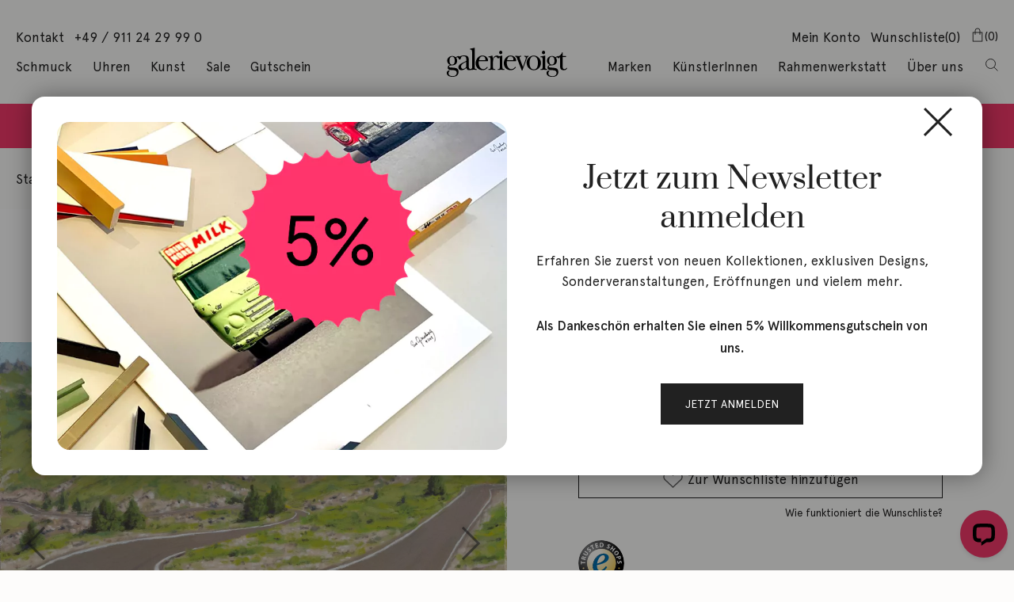

--- FILE ---
content_type: text/html; charset=UTF-8
request_url: https://galerievoigt.de/produkt/zone/
body_size: 34848
content:
<!DOCTYPE html>
<html lang="de">

<head>
	<meta charset="UTF-8" />
	<meta name="viewport" content="width=device-width, initial-scale=1, maximum-scale=1, user-scalable=0">
	<link rel="apple-touch-icon" sizes="57x57" href="https://galerievoigt.de/wp-content/themes/fyff_blank/assets/favicon/apple-icon-57x57.png">
<link rel="apple-touch-icon" sizes="60x60" href="https://galerievoigt.de/wp-content/themes/fyff_blank/assets/favicon/apple-icon-60x60.png">
<link rel="apple-touch-icon" sizes="72x72" href="https://galerievoigt.de/wp-content/themes/fyff_blank/assets/favicon/apple-icon-72x72.png">
<link rel="apple-touch-icon" sizes="76x76" href="https://galerievoigt.de/wp-content/themes/fyff_blank/assets/favicon/apple-icon-76x76.png">
<link rel="apple-touch-icon" sizes="114x114" href="https://galerievoigt.de/wp-content/themes/fyff_blank/assets/favicon/apple-icon-114x114.png">
<link rel="apple-touch-icon" sizes="120x120" href="https://galerievoigt.de/wp-content/themes/fyff_blank/assets/favicon/apple-icon-120x120.png">
<link rel="apple-touch-icon" sizes="144x144" href="https://galerievoigt.de/wp-content/themes/fyff_blank/assets/favicon/apple-icon-144x144.png">
<link rel="apple-touch-icon" sizes="152x152" href="https://galerievoigt.de/wp-content/themes/fyff_blank/assets/favicon/apple-icon-152x152.png">
<link rel="apple-touch-icon" sizes="180x180" href="https://galerievoigt.de/wp-content/themes/fyff_blank/assets/favicon/apple-icon-180x180.png">
<link rel="icon" type="image/png" sizes="192x192"  href="https://galerievoigt.de/wp-content/themes/fyff_blank/assets/favicon/android-icon-192x192.png">
<link rel="icon" type="image/png" sizes="32x32" href="https://galerievoigt.de/wp-content/themes/fyff_blank/assets/favicon/favicon-32x32.png">
<link rel="icon" type="image/png" sizes="96x96" href="https://galerievoigt.de/wp-content/themes/fyff_blank/assets/favicon/favicon-96x96.png">
<link rel="icon" type="image/png" sizes="16x16" href="https://galerievoigt.de/wp-content/themes/fyff_blank/assets/favicon/favicon-16x16.png">
<link rel="manifest" href="https://galerievoigt.de/wp-content/themes/fyff_blank/assets/favicon/manifest.json">
<meta name="msapplication-TileColor" content="#ffffff">
<meta name="msapplication-TileImage" content="https://galerievoigt.de/wp-content/themes/fyff_blank/assets/favicon/ms-icon-144x144.png">
<meta name="theme-color" content="#ffffff">	<meta name='robots' content='index, follow, max-image-preview:large, max-snippet:-1, max-video-preview:-1' />
	<style>img:is([sizes="auto" i], [sizes^="auto," i]) { contain-intrinsic-size: 3000px 1500px }</style>
	<script src="https://galerievoigt.de/wp-content/themes/fyff_blank/assets/js/css-vars-ponyfill.js"></script><script src="https://galerievoigt.de/wp-content/themes/fyff_blank/assets/js/ofi.min.js"></script>
	<!-- This site is optimized with the Yoast SEO plugin v26.8 - https://yoast.com/product/yoast-seo-wordpress/ -->
	<title>Zone - Galerie Voigt</title>
	<link rel="canonical" href="https://galerievoigt.de/produkt/zone/" />
	<meta property="og:locale" content="de_DE" />
	<meta property="og:type" content="article" />
	<meta property="og:title" content="Zone - Galerie Voigt" />
	<meta property="og:description" content="Gercke, Axel, Kunst II, Quer, Gegenständliche Kunst, Unikat, 50 x 40 cm, S (bis 60 x 60 cm), Landschaft" />
	<meta property="og:url" content="https://galerievoigt.de/produkt/zone/" />
	<meta property="og:site_name" content="Galerie Voigt" />
	<meta property="article:modified_time" content="2026-01-22T19:00:13+00:00" />
	<meta property="og:image" content="https://galerievoigt.de/wp-content/uploads/2025/01/k-AG128.jpg" />
	<meta property="og:image:width" content="1500" />
	<meta property="og:image:height" content="1191" />
	<meta property="og:image:type" content="image/jpeg" />
	<meta name="twitter:card" content="summary_large_image" />
	<script type="application/ld+json" class="yoast-schema-graph">{"@context":"https://schema.org","@graph":[{"@type":"WebPage","@id":"https://galerievoigt.de/produkt/zone/","url":"https://galerievoigt.de/produkt/zone/","name":"Zone - Galerie Voigt","isPartOf":{"@id":"https://galerievoigt.de/#website"},"primaryImageOfPage":{"@id":"https://galerievoigt.de/produkt/zone/#primaryimage"},"image":{"@id":"https://galerievoigt.de/produkt/zone/#primaryimage"},"thumbnailUrl":"https://galerievoigt.de/wp-content/uploads/2025/01/k-AG128.jpg","datePublished":"2025-01-27T00:05:53+00:00","dateModified":"2026-01-22T19:00:13+00:00","breadcrumb":{"@id":"https://galerievoigt.de/produkt/zone/#breadcrumb"},"inLanguage":"de","potentialAction":[{"@type":"ReadAction","target":["https://galerievoigt.de/produkt/zone/"]}]},{"@type":"ImageObject","inLanguage":"de","@id":"https://galerievoigt.de/produkt/zone/#primaryimage","url":"https://galerievoigt.de/wp-content/uploads/2025/01/k-AG128.jpg","contentUrl":"https://galerievoigt.de/wp-content/uploads/2025/01/k-AG128.jpg","width":1500,"height":1191,"caption":"k-AG128.jpg"},{"@type":"BreadcrumbList","@id":"https://galerievoigt.de/produkt/zone/#breadcrumb","itemListElement":[{"@type":"ListItem","position":1,"name":"Startseite","item":"https://galerievoigt.de/"},{"@type":"ListItem","position":2,"name":"Shop","item":"https://galerievoigt.de/shop/"},{"@type":"ListItem","position":3,"name":"Zone"}]},{"@type":"WebSite","@id":"https://galerievoigt.de/#website","url":"https://galerievoigt.de/","name":"Galerie Voigt","description":"","potentialAction":[{"@type":"SearchAction","target":{"@type":"EntryPoint","urlTemplate":"https://galerievoigt.de/?s={search_term_string}"},"query-input":{"@type":"PropertyValueSpecification","valueRequired":true,"valueName":"search_term_string"}}],"inLanguage":"de"}]}</script>
	<!-- / Yoast SEO plugin. -->


<link rel='dns-prefetch' href='//wordpress.livechat.com' />
<link rel='dns-prefetch' href='//widgets.trustedshops.com' />
<link rel="alternate" type="application/rss+xml" title="Galerie Voigt &raquo; Feed" href="https://galerievoigt.de/feed/" />
<script type="text/javascript">
/* <![CDATA[ */
window._wpemojiSettings = {"baseUrl":"https:\/\/s.w.org\/images\/core\/emoji\/16.0.1\/72x72\/","ext":".png","svgUrl":"https:\/\/s.w.org\/images\/core\/emoji\/16.0.1\/svg\/","svgExt":".svg","source":{"concatemoji":"https:\/\/galerievoigt.de\/wp-includes\/js\/wp-emoji-release.min.js?ver=6.8.3"}};
/*! This file is auto-generated */
!function(s,n){var o,i,e;function c(e){try{var t={supportTests:e,timestamp:(new Date).valueOf()};sessionStorage.setItem(o,JSON.stringify(t))}catch(e){}}function p(e,t,n){e.clearRect(0,0,e.canvas.width,e.canvas.height),e.fillText(t,0,0);var t=new Uint32Array(e.getImageData(0,0,e.canvas.width,e.canvas.height).data),a=(e.clearRect(0,0,e.canvas.width,e.canvas.height),e.fillText(n,0,0),new Uint32Array(e.getImageData(0,0,e.canvas.width,e.canvas.height).data));return t.every(function(e,t){return e===a[t]})}function u(e,t){e.clearRect(0,0,e.canvas.width,e.canvas.height),e.fillText(t,0,0);for(var n=e.getImageData(16,16,1,1),a=0;a<n.data.length;a++)if(0!==n.data[a])return!1;return!0}function f(e,t,n,a){switch(t){case"flag":return n(e,"\ud83c\udff3\ufe0f\u200d\u26a7\ufe0f","\ud83c\udff3\ufe0f\u200b\u26a7\ufe0f")?!1:!n(e,"\ud83c\udde8\ud83c\uddf6","\ud83c\udde8\u200b\ud83c\uddf6")&&!n(e,"\ud83c\udff4\udb40\udc67\udb40\udc62\udb40\udc65\udb40\udc6e\udb40\udc67\udb40\udc7f","\ud83c\udff4\u200b\udb40\udc67\u200b\udb40\udc62\u200b\udb40\udc65\u200b\udb40\udc6e\u200b\udb40\udc67\u200b\udb40\udc7f");case"emoji":return!a(e,"\ud83e\udedf")}return!1}function g(e,t,n,a){var r="undefined"!=typeof WorkerGlobalScope&&self instanceof WorkerGlobalScope?new OffscreenCanvas(300,150):s.createElement("canvas"),o=r.getContext("2d",{willReadFrequently:!0}),i=(o.textBaseline="top",o.font="600 32px Arial",{});return e.forEach(function(e){i[e]=t(o,e,n,a)}),i}function t(e){var t=s.createElement("script");t.src=e,t.defer=!0,s.head.appendChild(t)}"undefined"!=typeof Promise&&(o="wpEmojiSettingsSupports",i=["flag","emoji"],n.supports={everything:!0,everythingExceptFlag:!0},e=new Promise(function(e){s.addEventListener("DOMContentLoaded",e,{once:!0})}),new Promise(function(t){var n=function(){try{var e=JSON.parse(sessionStorage.getItem(o));if("object"==typeof e&&"number"==typeof e.timestamp&&(new Date).valueOf()<e.timestamp+604800&&"object"==typeof e.supportTests)return e.supportTests}catch(e){}return null}();if(!n){if("undefined"!=typeof Worker&&"undefined"!=typeof OffscreenCanvas&&"undefined"!=typeof URL&&URL.createObjectURL&&"undefined"!=typeof Blob)try{var e="postMessage("+g.toString()+"("+[JSON.stringify(i),f.toString(),p.toString(),u.toString()].join(",")+"));",a=new Blob([e],{type:"text/javascript"}),r=new Worker(URL.createObjectURL(a),{name:"wpTestEmojiSupports"});return void(r.onmessage=function(e){c(n=e.data),r.terminate(),t(n)})}catch(e){}c(n=g(i,f,p,u))}t(n)}).then(function(e){for(var t in e)n.supports[t]=e[t],n.supports.everything=n.supports.everything&&n.supports[t],"flag"!==t&&(n.supports.everythingExceptFlag=n.supports.everythingExceptFlag&&n.supports[t]);n.supports.everythingExceptFlag=n.supports.everythingExceptFlag&&!n.supports.flag,n.DOMReady=!1,n.readyCallback=function(){n.DOMReady=!0}}).then(function(){return e}).then(function(){var e;n.supports.everything||(n.readyCallback(),(e=n.source||{}).concatemoji?t(e.concatemoji):e.wpemoji&&e.twemoji&&(t(e.twemoji),t(e.wpemoji)))}))}((window,document),window._wpemojiSettings);
/* ]]> */
</script>
<link rel='stylesheet' id='german-market-blocks-integrations-css' href='https://galerievoigt.de/wp-content/plugins/woocommerce-german-market/german-market-blocks/build/integrations.css?ver=3.51.2' type='text/css' media='all' />
<link rel='stylesheet' id='german-market-checkout-block-checkboxes-css' href='https://galerievoigt.de/wp-content/plugins/woocommerce-german-market/german-market-blocks/build/blocks/checkout-checkboxes/style-index.css?ver=3.51.2' type='text/css' media='all' />
<link rel='stylesheet' id='german-market-product-charging-device-css' href='https://galerievoigt.de/wp-content/plugins/woocommerce-german-market/german-market-blocks/build/blocks/product-charging-device/style-index.css?ver=3.51.2' type='text/css' media='all' />
<link rel='stylesheet' id='sbi_styles-css' href='https://galerievoigt.de/wp-content/plugins/instagram-feed-pro/css/sbi-styles.min.css?ver=6.8.1' type='text/css' media='all' />
<style id='wp-emoji-styles-inline-css' type='text/css'>

	img.wp-smiley, img.emoji {
		display: inline !important;
		border: none !important;
		box-shadow: none !important;
		height: 1em !important;
		width: 1em !important;
		margin: 0 0.07em !important;
		vertical-align: -0.1em !important;
		background: none !important;
		padding: 0 !important;
	}
</style>
<link rel='stylesheet' id='wp-block-library-css' href='https://galerievoigt.de/wp-includes/css/dist/block-library/style.min.css?ver=6.8.3' type='text/css' media='all' />
<style id='classic-theme-styles-inline-css' type='text/css'>
/*! This file is auto-generated */
.wp-block-button__link{color:#fff;background-color:#32373c;border-radius:9999px;box-shadow:none;text-decoration:none;padding:calc(.667em + 2px) calc(1.333em + 2px);font-size:1.125em}.wp-block-file__button{background:#32373c;color:#fff;text-decoration:none}
</style>
<style id='filebird-block-filebird-gallery-style-inline-css' type='text/css'>
ul.filebird-block-filebird-gallery{margin:auto!important;padding:0!important;width:100%}ul.filebird-block-filebird-gallery.layout-grid{display:grid;grid-gap:20px;align-items:stretch;grid-template-columns:repeat(var(--columns),1fr);justify-items:stretch}ul.filebird-block-filebird-gallery.layout-grid li img{border:1px solid #ccc;box-shadow:2px 2px 6px 0 rgba(0,0,0,.3);height:100%;max-width:100%;-o-object-fit:cover;object-fit:cover;width:100%}ul.filebird-block-filebird-gallery.layout-masonry{-moz-column-count:var(--columns);-moz-column-gap:var(--space);column-gap:var(--space);-moz-column-width:var(--min-width);columns:var(--min-width) var(--columns);display:block;overflow:auto}ul.filebird-block-filebird-gallery.layout-masonry li{margin-bottom:var(--space)}ul.filebird-block-filebird-gallery li{list-style:none}ul.filebird-block-filebird-gallery li figure{height:100%;margin:0;padding:0;position:relative;width:100%}ul.filebird-block-filebird-gallery li figure figcaption{background:linear-gradient(0deg,rgba(0,0,0,.7),rgba(0,0,0,.3) 70%,transparent);bottom:0;box-sizing:border-box;color:#fff;font-size:.8em;margin:0;max-height:100%;overflow:auto;padding:3em .77em .7em;position:absolute;text-align:center;width:100%;z-index:2}ul.filebird-block-filebird-gallery li figure figcaption a{color:inherit}

</style>
<style id='global-styles-inline-css' type='text/css'>
:root{--wp--preset--aspect-ratio--square: 1;--wp--preset--aspect-ratio--4-3: 4/3;--wp--preset--aspect-ratio--3-4: 3/4;--wp--preset--aspect-ratio--3-2: 3/2;--wp--preset--aspect-ratio--2-3: 2/3;--wp--preset--aspect-ratio--16-9: 16/9;--wp--preset--aspect-ratio--9-16: 9/16;--wp--preset--color--black: #000000;--wp--preset--color--cyan-bluish-gray: #abb8c3;--wp--preset--color--white: #ffffff;--wp--preset--color--pale-pink: #f78da7;--wp--preset--color--vivid-red: #cf2e2e;--wp--preset--color--luminous-vivid-orange: #ff6900;--wp--preset--color--luminous-vivid-amber: #fcb900;--wp--preset--color--light-green-cyan: #7bdcb5;--wp--preset--color--vivid-green-cyan: #00d084;--wp--preset--color--pale-cyan-blue: #8ed1fc;--wp--preset--color--vivid-cyan-blue: #0693e3;--wp--preset--color--vivid-purple: #9b51e0;--wp--preset--gradient--vivid-cyan-blue-to-vivid-purple: linear-gradient(135deg,rgba(6,147,227,1) 0%,rgb(155,81,224) 100%);--wp--preset--gradient--light-green-cyan-to-vivid-green-cyan: linear-gradient(135deg,rgb(122,220,180) 0%,rgb(0,208,130) 100%);--wp--preset--gradient--luminous-vivid-amber-to-luminous-vivid-orange: linear-gradient(135deg,rgba(252,185,0,1) 0%,rgba(255,105,0,1) 100%);--wp--preset--gradient--luminous-vivid-orange-to-vivid-red: linear-gradient(135deg,rgba(255,105,0,1) 0%,rgb(207,46,46) 100%);--wp--preset--gradient--very-light-gray-to-cyan-bluish-gray: linear-gradient(135deg,rgb(238,238,238) 0%,rgb(169,184,195) 100%);--wp--preset--gradient--cool-to-warm-spectrum: linear-gradient(135deg,rgb(74,234,220) 0%,rgb(151,120,209) 20%,rgb(207,42,186) 40%,rgb(238,44,130) 60%,rgb(251,105,98) 80%,rgb(254,248,76) 100%);--wp--preset--gradient--blush-light-purple: linear-gradient(135deg,rgb(255,206,236) 0%,rgb(152,150,240) 100%);--wp--preset--gradient--blush-bordeaux: linear-gradient(135deg,rgb(254,205,165) 0%,rgb(254,45,45) 50%,rgb(107,0,62) 100%);--wp--preset--gradient--luminous-dusk: linear-gradient(135deg,rgb(255,203,112) 0%,rgb(199,81,192) 50%,rgb(65,88,208) 100%);--wp--preset--gradient--pale-ocean: linear-gradient(135deg,rgb(255,245,203) 0%,rgb(182,227,212) 50%,rgb(51,167,181) 100%);--wp--preset--gradient--electric-grass: linear-gradient(135deg,rgb(202,248,128) 0%,rgb(113,206,126) 100%);--wp--preset--gradient--midnight: linear-gradient(135deg,rgb(2,3,129) 0%,rgb(40,116,252) 100%);--wp--preset--font-size--small: 13px;--wp--preset--font-size--medium: 20px;--wp--preset--font-size--large: 36px;--wp--preset--font-size--x-large: 42px;--wp--preset--spacing--20: 0.44rem;--wp--preset--spacing--30: 0.67rem;--wp--preset--spacing--40: 1rem;--wp--preset--spacing--50: 1.5rem;--wp--preset--spacing--60: 2.25rem;--wp--preset--spacing--70: 3.38rem;--wp--preset--spacing--80: 5.06rem;--wp--preset--shadow--natural: 6px 6px 9px rgba(0, 0, 0, 0.2);--wp--preset--shadow--deep: 12px 12px 50px rgba(0, 0, 0, 0.4);--wp--preset--shadow--sharp: 6px 6px 0px rgba(0, 0, 0, 0.2);--wp--preset--shadow--outlined: 6px 6px 0px -3px rgba(255, 255, 255, 1), 6px 6px rgba(0, 0, 0, 1);--wp--preset--shadow--crisp: 6px 6px 0px rgba(0, 0, 0, 1);}:where(.is-layout-flex){gap: 0.5em;}:where(.is-layout-grid){gap: 0.5em;}body .is-layout-flex{display: flex;}.is-layout-flex{flex-wrap: wrap;align-items: center;}.is-layout-flex > :is(*, div){margin: 0;}body .is-layout-grid{display: grid;}.is-layout-grid > :is(*, div){margin: 0;}:where(.wp-block-columns.is-layout-flex){gap: 2em;}:where(.wp-block-columns.is-layout-grid){gap: 2em;}:where(.wp-block-post-template.is-layout-flex){gap: 1.25em;}:where(.wp-block-post-template.is-layout-grid){gap: 1.25em;}.has-black-color{color: var(--wp--preset--color--black) !important;}.has-cyan-bluish-gray-color{color: var(--wp--preset--color--cyan-bluish-gray) !important;}.has-white-color{color: var(--wp--preset--color--white) !important;}.has-pale-pink-color{color: var(--wp--preset--color--pale-pink) !important;}.has-vivid-red-color{color: var(--wp--preset--color--vivid-red) !important;}.has-luminous-vivid-orange-color{color: var(--wp--preset--color--luminous-vivid-orange) !important;}.has-luminous-vivid-amber-color{color: var(--wp--preset--color--luminous-vivid-amber) !important;}.has-light-green-cyan-color{color: var(--wp--preset--color--light-green-cyan) !important;}.has-vivid-green-cyan-color{color: var(--wp--preset--color--vivid-green-cyan) !important;}.has-pale-cyan-blue-color{color: var(--wp--preset--color--pale-cyan-blue) !important;}.has-vivid-cyan-blue-color{color: var(--wp--preset--color--vivid-cyan-blue) !important;}.has-vivid-purple-color{color: var(--wp--preset--color--vivid-purple) !important;}.has-black-background-color{background-color: var(--wp--preset--color--black) !important;}.has-cyan-bluish-gray-background-color{background-color: var(--wp--preset--color--cyan-bluish-gray) !important;}.has-white-background-color{background-color: var(--wp--preset--color--white) !important;}.has-pale-pink-background-color{background-color: var(--wp--preset--color--pale-pink) !important;}.has-vivid-red-background-color{background-color: var(--wp--preset--color--vivid-red) !important;}.has-luminous-vivid-orange-background-color{background-color: var(--wp--preset--color--luminous-vivid-orange) !important;}.has-luminous-vivid-amber-background-color{background-color: var(--wp--preset--color--luminous-vivid-amber) !important;}.has-light-green-cyan-background-color{background-color: var(--wp--preset--color--light-green-cyan) !important;}.has-vivid-green-cyan-background-color{background-color: var(--wp--preset--color--vivid-green-cyan) !important;}.has-pale-cyan-blue-background-color{background-color: var(--wp--preset--color--pale-cyan-blue) !important;}.has-vivid-cyan-blue-background-color{background-color: var(--wp--preset--color--vivid-cyan-blue) !important;}.has-vivid-purple-background-color{background-color: var(--wp--preset--color--vivid-purple) !important;}.has-black-border-color{border-color: var(--wp--preset--color--black) !important;}.has-cyan-bluish-gray-border-color{border-color: var(--wp--preset--color--cyan-bluish-gray) !important;}.has-white-border-color{border-color: var(--wp--preset--color--white) !important;}.has-pale-pink-border-color{border-color: var(--wp--preset--color--pale-pink) !important;}.has-vivid-red-border-color{border-color: var(--wp--preset--color--vivid-red) !important;}.has-luminous-vivid-orange-border-color{border-color: var(--wp--preset--color--luminous-vivid-orange) !important;}.has-luminous-vivid-amber-border-color{border-color: var(--wp--preset--color--luminous-vivid-amber) !important;}.has-light-green-cyan-border-color{border-color: var(--wp--preset--color--light-green-cyan) !important;}.has-vivid-green-cyan-border-color{border-color: var(--wp--preset--color--vivid-green-cyan) !important;}.has-pale-cyan-blue-border-color{border-color: var(--wp--preset--color--pale-cyan-blue) !important;}.has-vivid-cyan-blue-border-color{border-color: var(--wp--preset--color--vivid-cyan-blue) !important;}.has-vivid-purple-border-color{border-color: var(--wp--preset--color--vivid-purple) !important;}.has-vivid-cyan-blue-to-vivid-purple-gradient-background{background: var(--wp--preset--gradient--vivid-cyan-blue-to-vivid-purple) !important;}.has-light-green-cyan-to-vivid-green-cyan-gradient-background{background: var(--wp--preset--gradient--light-green-cyan-to-vivid-green-cyan) !important;}.has-luminous-vivid-amber-to-luminous-vivid-orange-gradient-background{background: var(--wp--preset--gradient--luminous-vivid-amber-to-luminous-vivid-orange) !important;}.has-luminous-vivid-orange-to-vivid-red-gradient-background{background: var(--wp--preset--gradient--luminous-vivid-orange-to-vivid-red) !important;}.has-very-light-gray-to-cyan-bluish-gray-gradient-background{background: var(--wp--preset--gradient--very-light-gray-to-cyan-bluish-gray) !important;}.has-cool-to-warm-spectrum-gradient-background{background: var(--wp--preset--gradient--cool-to-warm-spectrum) !important;}.has-blush-light-purple-gradient-background{background: var(--wp--preset--gradient--blush-light-purple) !important;}.has-blush-bordeaux-gradient-background{background: var(--wp--preset--gradient--blush-bordeaux) !important;}.has-luminous-dusk-gradient-background{background: var(--wp--preset--gradient--luminous-dusk) !important;}.has-pale-ocean-gradient-background{background: var(--wp--preset--gradient--pale-ocean) !important;}.has-electric-grass-gradient-background{background: var(--wp--preset--gradient--electric-grass) !important;}.has-midnight-gradient-background{background: var(--wp--preset--gradient--midnight) !important;}.has-small-font-size{font-size: var(--wp--preset--font-size--small) !important;}.has-medium-font-size{font-size: var(--wp--preset--font-size--medium) !important;}.has-large-font-size{font-size: var(--wp--preset--font-size--large) !important;}.has-x-large-font-size{font-size: var(--wp--preset--font-size--x-large) !important;}
:where(.wp-block-post-template.is-layout-flex){gap: 1.25em;}:where(.wp-block-post-template.is-layout-grid){gap: 1.25em;}
:where(.wp-block-columns.is-layout-flex){gap: 2em;}:where(.wp-block-columns.is-layout-grid){gap: 2em;}
:root :where(.wp-block-pullquote){font-size: 1.5em;line-height: 1.6;}
</style>
<link rel='stylesheet' id='woof-css' href='https://galerievoigt.de/wp-content/plugins/woocommerce-products-filter/css/front.css?ver=2.2.6.4' type='text/css' media='all' />
<style id='woof-inline-css' type='text/css'>

.woof_products_top_panel li span, .woof_products_top_panel2 li span{background: url(https://galerievoigt.de/wp-content/plugins/woocommerce-products-filter/img/delete.png);background-size: 14px 14px;background-repeat: no-repeat;background-position: right;}
.woof_edit_view{
                    display: none;
                }
.woof_price_search_container .price_slider_amount button.button{
                        display: none;
                    }

                    /***** END: hiding submit button of the price slider ******/



</style>
<link rel='stylesheet' id='chosen-drop-down-css' href='https://galerievoigt.de/wp-content/plugins/woocommerce-products-filter/js/chosen/chosen.min.css?ver=2.2.6.4' type='text/css' media='all' />
<link rel='stylesheet' id='woof_by_onsales_html_items-css' href='https://galerievoigt.de/wp-content/plugins/woocommerce-products-filter/ext/by_onsales/css/by_onsales.css?ver=2.2.6.4' type='text/css' media='all' />
<link rel='stylesheet' id='woof_by_sku_html_items-css' href='https://galerievoigt.de/wp-content/plugins/woocommerce-products-filter/ext/by_sku/css/by_sku.css?ver=2.2.6.4' type='text/css' media='all' />
<style id='woocommerce-inline-inline-css' type='text/css'>
.woocommerce form .form-row .required { visibility: visible; }
</style>
<link rel='stylesheet' id='brands-styles-css' href='https://galerievoigt.de/wp-content/plugins/woocommerce/assets/css/brands.css?ver=10.1.3' type='text/css' media='all' />
<link rel='stylesheet' id='blankslate-style-css' href='https://galerievoigt.de/wp-content/themes/fyff_blank/style.css?ver=6.8.3' type='text/css' media='all' />
<link rel='stylesheet' id='borlabs-cookie-custom-css' href='https://galerievoigt.de/wp-content/cache/borlabs-cookie/1/borlabs-cookie-1-de.css?ver=3.3.23-55' type='text/css' media='all' />
<link rel='stylesheet' id='dynamic-css-css' href='https://galerievoigt.de/wp-content/themes/fyff_blank/functions/for_css/920_acf-section-padding-combination-generator.php?ver=6.8.3' type='text/css' media='all' />
<link rel='stylesheet' id='german-market-blocks-order-button-position-css' href='https://galerievoigt.de/wp-content/plugins/woocommerce-german-market/german-market-blocks/additional-css/order-button-checkout-fields.css?ver=3.51.2' type='text/css' media='all' />
<link rel='stylesheet' id='merkliste_css-css' href='https://galerievoigt.de/wp-content/plugins/fyff_merkliste/style.css?ver=6.8.3' type='text/css' media='all' />
<link rel='stylesheet' id='custom-css-001_header-css' href='https://galerievoigt.de/wp-content/themes/fyff_blank/assets/css/001_header.css?ver=6.8.3' type='text/css' media='all' />
<link rel='stylesheet' id='custom-css-002_footer-css' href='https://galerievoigt.de/wp-content/themes/fyff_blank/assets/css/002_footer.css?ver=6.8.3' type='text/css' media='all' />
<link rel='stylesheet' id='custom-css-003_buttons-und-forms-css' href='https://galerievoigt.de/wp-content/themes/fyff_blank/assets/css/003_buttons-und-forms.css?ver=6.8.3' type='text/css' media='all' />
<link rel='stylesheet' id='custom-css-004_wp-default-image-gallery-styling-css' href='https://galerievoigt.de/wp-content/themes/fyff_blank/assets/css/004_wp-default-image-gallery-styling.css?ver=6.8.3' type='text/css' media='all' />
<link rel='stylesheet' id='custom-css-005_my-quick-menu-css' href='https://galerievoigt.de/wp-content/themes/fyff_blank/assets/css/005_my-quick-menu.css?ver=6.8.3' type='text/css' media='all' />
<link rel='stylesheet' id='custom-css-011_acf-bild-section-und-wc-hotspots-css' href='https://galerievoigt.de/wp-content/themes/fyff_blank/assets/css/011_acf-bild-section-und-wc-hotspots.css?ver=6.8.3' type='text/css' media='all' />
<link rel='stylesheet' id='custom-css-012_acf-einspalter-section-css' href='https://galerievoigt.de/wp-content/themes/fyff_blank/assets/css/012_acf-einspalter-section.css?ver=6.8.3' type='text/css' media='all' />
<link rel='stylesheet' id='custom-css-013_acf-zweispalter-section-css' href='https://galerievoigt.de/wp-content/themes/fyff_blank/assets/css/013_acf-zweispalter-section.css?ver=6.8.3' type='text/css' media='all' />
<link rel='stylesheet' id='custom-css-014_acf-dreispalter-section-css' href='https://galerievoigt.de/wp-content/themes/fyff_blank/assets/css/014_acf-dreispalter-section.css?ver=6.8.3' type='text/css' media='all' />
<link rel='stylesheet' id='custom-css-015_acf-instagram-section-css' href='https://galerievoigt.de/wp-content/themes/fyff_blank/assets/css/015_acf-instagram-section.css?ver=6.8.3' type='text/css' media='all' />
<link rel='stylesheet' id='custom-css-016_acf-newsletter-section-css' href='https://galerievoigt.de/wp-content/themes/fyff_blank/assets/css/016_acf-newsletter-section.css?ver=6.8.3' type='text/css' media='all' />
<link rel='stylesheet' id='custom-css-016_acf-stories-section-css' href='https://galerievoigt.de/wp-content/themes/fyff_blank/assets/css/016_acf-stories-section.css?ver=6.8.3' type='text/css' media='all' />
<link rel='stylesheet' id='custom-css-017_acf-slider-section-und-wc-hotspots-css' href='https://galerievoigt.de/wp-content/themes/fyff_blank/assets/css/017_acf-slider-section-und-wc-hotspots.css?ver=6.8.3' type='text/css' media='all' />
<link rel='stylesheet' id='custom-css-018_acf-produkt_wenn_verfugbar_section-css' href='https://galerievoigt.de/wp-content/themes/fyff_blank/assets/css/018_acf-produkt_wenn_verfugbar_section.css?ver=6.8.3' type='text/css' media='all' />
<link rel='stylesheet' id='custom-css-019_acf-tiny-mce-a-ul-strong-usw-styling-css' href='https://galerievoigt.de/wp-content/themes/fyff_blank/assets/css/019_acf-tiny-mce-a-ul-strong-usw-styling.css?ver=6.8.3' type='text/css' media='all' />
<link rel='stylesheet' id='custom-css-030_hide_video_controls-css' href='https://galerievoigt.de/wp-content/themes/fyff_blank/assets/css/030_hide_video_controls.css?ver=6.8.3' type='text/css' media='all' />
<link rel='stylesheet' id='custom-css-051_single-stories-content-css' href='https://galerievoigt.de/wp-content/themes/fyff_blank/assets/css/051_single-stories-content.css?ver=6.8.3' type='text/css' media='all' />
<link rel='stylesheet' id='custom-css-052_stories-category-selector-css' href='https://galerievoigt.de/wp-content/themes/fyff_blank/assets/css/052_stories-category-selector.css?ver=6.8.3' type='text/css' media='all' />
<link rel='stylesheet' id='custom-css-053_brand-archive-list-css' href='https://galerievoigt.de/wp-content/themes/fyff_blank/assets/css/053_brand-archive-list.css?ver=6.8.3' type='text/css' media='all' />
<link rel='stylesheet' id='custom-css-101_wc-produktansichts-grid-css' href='https://galerievoigt.de/wp-content/themes/fyff_blank/assets/css/101_wc-produktansichts-grid.css?ver=6.8.3' type='text/css' media='all' />
<link rel='stylesheet' id='custom-css-102_wc-pagination-css' href='https://galerievoigt.de/wp-content/themes/fyff_blank/assets/css/102_wc-pagination.css?ver=6.8.3' type='text/css' media='all' />
<link rel='stylesheet' id='custom-css-103_wc-woof-css' href='https://galerievoigt.de/wp-content/themes/fyff_blank/assets/css/103_wc-woof.css?ver=6.8.3' type='text/css' media='all' />
<link rel='stylesheet' id='custom-css-104_wc-cart-checkout-page-css' href='https://galerievoigt.de/wp-content/themes/fyff_blank/assets/css/104_wc-cart-checkout-page.css?ver=6.8.3' type='text/css' media='all' />
<link rel='stylesheet' id='custom-css-105_wc-singleproduct-page-und-quickview-css' href='https://galerievoigt.de/wp-content/themes/fyff_blank/assets/css/105_wc-singleproduct-page-und-quickview.css?ver=6.8.3' type='text/css' media='all' />
<link rel='stylesheet' id='custom-css-106_wc-accound-page-css' href='https://galerievoigt.de/wp-content/themes/fyff_blank/assets/css/106_wc-accound-page.css?ver=6.8.3' type='text/css' media='all' />
<link rel='stylesheet' id='custom-css-107_wc-warenkorb-summe-und-zahlungsweise-block-css' href='https://galerievoigt.de/wp-content/themes/fyff_blank/assets/css/107_wc-warenkorb-summe-und-zahlungsweise-block.css?ver=6.8.3' type='text/css' media='all' />
<link rel='stylesheet' id='custom-css-108_wc-beschreibung-eigenschaften-versand-lieferung-block-css' href='https://galerievoigt.de/wp-content/themes/fyff_blank/assets/css/108_wc-beschreibung-eigenschaften-versand-lieferung-block.css?ver=6.8.3' type='text/css' media='all' />
<link rel='stylesheet' id='custom-css-109_wc-order-received-css' href='https://galerievoigt.de/wp-content/themes/fyff_blank/assets/css/109_wc-order-received.css?ver=6.8.3' type='text/css' media='all' />
<link rel='stylesheet' id='custom-css-110_wc-fehlermeldungen-css' href='https://galerievoigt.de/wp-content/themes/fyff_blank/assets/css/110_wc-fehlermeldungen.css?ver=6.8.3' type='text/css' media='all' />
<link rel='stylesheet' id='custom-css-111_wc-checkout_coupon woocommerce-form-coupon-css' href='https://galerievoigt.de/wp-content/themes/fyff_blank/assets/css/111_wc-checkout_coupon%20woocommerce-form-coupon.css?ver=6.8.3' type='text/css' media='all' />
<link rel='stylesheet' id='custom-css-112_wc_checkout-css' href='https://galerievoigt.de/wp-content/themes/fyff_blank/assets/css/112_wc_checkout.css?ver=6.8.3' type='text/css' media='all' />
<link rel='stylesheet' id='custom-css-200_spezialsortierung_woof_filterelemente-css' href='https://galerievoigt.de/wp-content/themes/fyff_blank/assets/css/200_spezialsortierung_woof_filterelemente.css?ver=6.8.3' type='text/css' media='all' />
<link rel='stylesheet' id='custom-css-404_seite-css' href='https://galerievoigt.de/wp-content/themes/fyff_blank/assets/css/404_seite.css?ver=6.8.3' type='text/css' media='all' />
<link rel='stylesheet' id='custom-css-500_zzglversand_display_none-css' href='https://galerievoigt.de/wp-content/themes/fyff_blank/assets/css/500_zzglversand_display_none.css?ver=6.8.3' type='text/css' media='all' />
<link rel='stylesheet' id='custom-css-501_paypal_express_checkout-css' href='https://galerievoigt.de/wp-content/themes/fyff_blank/assets/css/501_paypal_express_checkout.css?ver=6.8.3' type='text/css' media='all' />
<link rel='stylesheet' id='custom-css-701_pw-gift-card_abstand_fix_single_product_04_11_2021-css' href='https://galerievoigt.de/wp-content/themes/fyff_blank/assets/css/701_pw-gift-card_abstand_fix_single_product_04_11_2021.css?ver=6.8.3' type='text/css' media='all' />
<link rel='stylesheet' id='custom-css-702_add_to_cart_button_vermutlich_single_product_page_04_11_2021-css' href='https://galerievoigt.de/wp-content/themes/fyff_blank/assets/css/702_add_to_cart_button_vermutlich_single_product_page_04_11_2021.css?ver=6.8.3' type='text/css' media='all' />
<link rel='stylesheet' id='custom-css-703_variation_bugfix_cart_checkout_04_11_2021-css' href='https://galerievoigt.de/wp-content/themes/fyff_blank/assets/css/703_variation_bugfix_cart_checkout_04_11_2021.css?ver=6.8.3' type='text/css' media='all' />
<link rel='stylesheet' id='custom-css-880_newsletter_stoerer-css' href='https://galerievoigt.de/wp-content/themes/fyff_blank/assets/css/880_newsletter_stoerer.css?ver=6.8.3' type='text/css' media='all' />
<link rel='stylesheet' id='custom-css-881_newsletter_stoerercheckout-css' href='https://galerievoigt.de/wp-content/themes/fyff_blank/assets/css/881_newsletter_stoerercheckout.css?ver=6.8.3' type='text/css' media='all' />
<link rel='stylesheet' id='custom-css-910_3d_ar_product_detail_page-css' href='https://galerievoigt.de/wp-content/themes/fyff_blank/assets/css/910_3d_ar_product_detail_page.css?ver=6.8.3' type='text/css' media='all' />
<link rel='stylesheet' id='custom-css-alert_container_header-css' href='https://galerievoigt.de/wp-content/themes/fyff_blank/assets/css/alert_container_header.css?ver=6.8.3' type='text/css' media='all' />
<link rel='stylesheet' id='custom-css-chat-widget-container-zindex-css' href='https://galerievoigt.de/wp-content/themes/fyff_blank/assets/css/chat-widget-container-zindex.css?ver=6.8.3' type='text/css' media='all' />
<link rel='stylesheet' id='custom-css-checkout_paypal_to_bottom-css' href='https://galerievoigt.de/wp-content/themes/fyff_blank/assets/css/checkout_paypal_to_bottom.css?ver=6.8.3' type='text/css' media='all' />
<link rel='stylesheet' id='custom-css-geschenk_verpacken-css' href='https://galerievoigt.de/wp-content/themes/fyff_blank/assets/css/geschenk_verpacken.css?ver=6.8.3' type='text/css' media='all' />
<link rel='stylesheet' id='custom-css-paypal_button_bugfix-css' href='https://galerievoigt.de/wp-content/themes/fyff_blank/assets/css/paypal_button_bugfix.css?ver=6.8.3' type='text/css' media='all' />
<link rel='stylesheet' id='custom-css-preis_auf_anfrage-css' href='https://galerievoigt.de/wp-content/themes/fyff_blank/assets/css/preis_auf_anfrage.css?ver=6.8.3' type='text/css' media='all' />
<link rel='stylesheet' id='custom-css-trusted-shops-css' href='https://galerievoigt.de/wp-content/themes/fyff_blank/assets/css/trusted-shops.css?ver=6.8.3' type='text/css' media='all' />
<link rel='stylesheet' id='custom-css-wp_forms_grid_fix-css' href='https://galerievoigt.de/wp-content/themes/fyff_blank/assets/css/wp_forms_grid_fix.css?ver=6.8.3' type='text/css' media='all' />
<script type="text/javascript" src="https://galerievoigt.de/wp-includes/js/jquery/jquery.min.js?ver=3.7.1" id="jquery-core-js"></script>
<script type="text/javascript" src="https://galerievoigt.de/wp-includes/js/jquery/jquery-migrate.min.js?ver=3.4.1" id="jquery-migrate-js"></script>
<script type="text/javascript" src="https://galerievoigt.de/wp-content/plugins/woocommerce/assets/js/jquery-blockui/jquery.blockUI.min.js?ver=2.7.0-wc.10.1.3" id="jquery-blockui-js" defer="defer" data-wp-strategy="defer"></script>
<script type="text/javascript" id="wc-add-to-cart-js-extra">
/* <![CDATA[ */
var wc_add_to_cart_params = {"ajax_url":"\/wp-admin\/admin-ajax.php","wc_ajax_url":"\/?wc-ajax=%%endpoint%%","i18n_view_cart":"Warenkorb anzeigen","cart_url":"https:\/\/galerievoigt.de\/warenkorb\/","is_cart":"","cart_redirect_after_add":"no"};
/* ]]> */
</script>
<script type="text/javascript" src="https://galerievoigt.de/wp-content/plugins/woocommerce/assets/js/frontend/add-to-cart.min.js?ver=10.1.3" id="wc-add-to-cart-js" defer="defer" data-wp-strategy="defer"></script>
<script type="text/javascript" id="wc-single-product-js-extra">
/* <![CDATA[ */
var wc_single_product_params = {"i18n_required_rating_text":"Bitte w\u00e4hlen Sie eine Bewertung","i18n_rating_options":["1 von 5\u00a0Sternen","2 von 5\u00a0Sternen","3 von 5\u00a0Sternen","4 von 5\u00a0Sternen","5 von 5\u00a0Sternen"],"i18n_product_gallery_trigger_text":"Bildergalerie im Vollbildmodus anzeigen","review_rating_required":"yes","flexslider":{"rtl":false,"animation":"slide","smoothHeight":true,"directionNav":false,"controlNav":"thumbnails","slideshow":false,"animationSpeed":500,"animationLoop":false,"allowOneSlide":false},"zoom_enabled":"","zoom_options":[],"photoswipe_enabled":"","photoswipe_options":{"shareEl":false,"closeOnScroll":false,"history":false,"hideAnimationDuration":0,"showAnimationDuration":0},"flexslider_enabled":""};
/* ]]> */
</script>
<script type="text/javascript" src="https://galerievoigt.de/wp-content/plugins/woocommerce/assets/js/frontend/single-product.min.js?ver=10.1.3" id="wc-single-product-js" defer="defer" data-wp-strategy="defer"></script>
<script type="text/javascript" src="https://galerievoigt.de/wp-content/plugins/woocommerce/assets/js/js-cookie/js.cookie.min.js?ver=2.1.4-wc.10.1.3" id="js-cookie-js" defer="defer" data-wp-strategy="defer"></script>
<script type="text/javascript" id="woocommerce-js-extra">
/* <![CDATA[ */
var woocommerce_params = {"ajax_url":"\/wp-admin\/admin-ajax.php","wc_ajax_url":"\/?wc-ajax=%%endpoint%%","i18n_password_show":"Passwort anzeigen","i18n_password_hide":"Passwort verbergen"};
/* ]]> */
</script>
<script type="text/javascript" src="https://galerievoigt.de/wp-content/plugins/woocommerce/assets/js/frontend/woocommerce.min.js?ver=10.1.3" id="woocommerce-js" defer="defer" data-wp-strategy="defer"></script>
<script type="text/javascript" id="text-connect-js-extra">
/* <![CDATA[ */
var textConnect = {"addons":["woocommerce"],"ajax_url":"https:\/\/galerievoigt.de\/wp-admin\/admin-ajax.php","visitor":null};
/* ]]> */
</script>
<script type="text/javascript" src="https://galerievoigt.de/wp-content/plugins/livechat-woocommerce/includes/js/textConnect.js?ver=5.0.11" id="text-connect-js"></script>
<script data-no-optimize="1" data-no-minify="1" data-cfasync="false" type="text/javascript" src="https://galerievoigt.de/wp-content/cache/borlabs-cookie/1/borlabs-cookie-config-de.json.js?ver=3.3.23-67" id="borlabs-cookie-config-js"></script>
<script data-no-optimize="1" data-no-minify="1" data-cfasync="false" type="text/javascript" src="https://galerievoigt.de/wp-content/plugins/borlabs-cookie/assets/javascript/borlabs-cookie-prioritize.min.js?ver=3.3.23" id="borlabs-cookie-prioritize-js"></script>
<script type="text/javascript" id="woocommerce_de_frontend-js-extra">
/* <![CDATA[ */
var sepa_ajax_object = {"ajax_url":"https:\/\/galerievoigt.de\/wp-admin\/admin-ajax.php","nonce":"3a5467896f"};
var woocommerce_remove_updated_totals = {"val":"0"};
var woocommerce_payment_update = {"val":"1"};
var german_market_price_variable_products = {"val":"gm_default"};
var german_market_price_variable_theme_extra_element = {"val":"none"};
var german_market_legal_info_product_reviews = {"element":".woocommerce-Reviews .commentlist","activated":"off"};
var ship_different_address = {"message":"<p class=\"woocommerce-notice woocommerce-notice--info woocommerce-info\" id=\"german-market-puchase-on-account-message\">\"Lieferung an eine andere Adresse senden\" ist f\u00fcr die gew\u00e4hlte Zahlungsart \"Kauf auf Rechnung\" nicht verf\u00fcgbar und wurde deaktiviert!<\/p>","before_element":".woocommerce-checkout-payment"};
/* ]]> */
</script>
<script type="text/javascript" src="https://galerievoigt.de/wp-content/plugins/woocommerce-german-market/js/WooCommerce-German-Market-Frontend.min.js?ver=3.51.2" id="woocommerce_de_frontend-js"></script>
<link rel="https://api.w.org/" href="https://galerievoigt.de/wp-json/" /><link rel="alternate" title="JSON" type="application/json" href="https://galerievoigt.de/wp-json/wp/v2/product/110622" /><link rel="EditURI" type="application/rsd+xml" title="RSD" href="https://galerievoigt.de/xmlrpc.php?rsd" />
<meta name="generator" content="WordPress 6.8.3" />
<meta name="generator" content="WooCommerce 10.1.3" />
<link rel='shortlink' href='https://galerievoigt.de/?p=110622' />
<link rel="alternate" title="oEmbed (JSON)" type="application/json+oembed" href="https://galerievoigt.de/wp-json/oembed/1.0/embed?url=https%3A%2F%2Fgalerievoigt.de%2Fprodukt%2Fzone%2F" />
<link rel="alternate" title="oEmbed (XML)" type="text/xml+oembed" href="https://galerievoigt.de/wp-json/oembed/1.0/embed?url=https%3A%2F%2Fgalerievoigt.de%2Fprodukt%2Fzone%2F&#038;format=xml" />
<style>#menu [class*="desktop"] .menu > .menu-item.gv-thumbnail-kunst > .sub-menu-wrap > .sub-menu::after {
					background-image: url('https://galerievoigt.de/wp-content/uploads/2026/01/Carola-Schapals-Anzeigebild-1000x752.webp');
				}#menu [class*="desktop"] .menu > .menu-item.gv-thumbnail-uhren > .sub-menu-wrap > .sub-menu::after {
					background-image: url('https://galerievoigt.de/wp-content/uploads/2022/12/RB20.ZBC2_1-1000x667.jpg');
				}#menu [class*="desktop"] .menu > .menu-item.gv-thumbnail-schmuck > .sub-menu-wrap > .sub-menu::after {
					background-image: url('https://galerievoigt.de/wp-content/uploads/2025/10/Nachhaltigkeit-grosses-Format-8-1000x563.png');
				}</style>	<noscript><style>.woocommerce-product-gallery{ opacity: 1 !important; }</style></noscript>
	<script data-no-optimize="1" data-no-minify="1" data-cfasync="false" data-borlabs-cookie-script-blocker-ignore>
    (function () {
        if ('0' === '1' && '1' === '1') {
            window['gtag_enable_tcf_support'] = true;
        }
        window.dataLayer = window.dataLayer || [];
        if (typeof window.gtag !== 'function') {
            window.gtag = function () {
                window.dataLayer.push(arguments);
            };
        }
        gtag('set', 'developer_id.dYjRjMm', true);
        if ('1' === '1') {
            let getCookieValue = function (name) {
                return document.cookie.match('(^|;)\\s*' + name + '\\s*=\\s*([^;]+)')?.pop() || '';
            };
            const gtmRegionsData = '[{"google-tag-manager-cm-region":"","google-tag-manager-cm-default-ad-storage":"denied","google-tag-manager-cm-default-ad-personalization":"denied","google-tag-manager-cm-default-ad-user-data":"denied","google-tag-manager-cm-default-analytics-storage":"denied","google-tag-manager-cm-default-functionality-storage":"denied","google-tag-manager-cm-default-personalization-storage":"denied","google-tag-manager-cm-default-security-storage":"denied"}]';
            let gtmRegions = [];
            if (gtmRegionsData !== '\{\{ google-tag-manager-cm-regional-defaults \}\}') {
                gtmRegions = JSON.parse(gtmRegionsData);
            }
            let defaultRegion = null;
            for (let gtmRegionIndex in gtmRegions) {
                let gtmRegion = gtmRegions[gtmRegionIndex];
                if (gtmRegion['google-tag-manager-cm-region'] === '') {
                    defaultRegion = gtmRegion;
                } else {
                    gtag('consent', 'default', {
                        'ad_storage': gtmRegion['google-tag-manager-cm-default-ad-storage'],
                        'ad_user_data': gtmRegion['google-tag-manager-cm-default-ad-user-data'],
                        'ad_personalization': gtmRegion['google-tag-manager-cm-default-ad-personalization'],
                        'analytics_storage': gtmRegion['google-tag-manager-cm-default-analytics-storage'],
                        'functionality_storage': gtmRegion['google-tag-manager-cm-default-functionality-storage'],
                        'personalization_storage': gtmRegion['google-tag-manager-cm-default-personalization-storage'],
                        'security_storage': gtmRegion['google-tag-manager-cm-default-security-storage'],
                        'region': gtmRegion['google-tag-manager-cm-region'].toUpperCase().split(','),
						'wait_for_update': 500,
                    });
                }
            }
            let cookieValue = getCookieValue('borlabs-cookie-gcs');
            let consentsFromCookie = {};
            if (cookieValue !== '') {
                consentsFromCookie = JSON.parse(decodeURIComponent(cookieValue));
            }
            let defaultValues = {
                'ad_storage': defaultRegion === null ? 'denied' : defaultRegion['google-tag-manager-cm-default-ad-storage'],
                'ad_user_data': defaultRegion === null ? 'denied' : defaultRegion['google-tag-manager-cm-default-ad-user-data'],
                'ad_personalization': defaultRegion === null ? 'denied' : defaultRegion['google-tag-manager-cm-default-ad-personalization'],
                'analytics_storage': defaultRegion === null ? 'denied' : defaultRegion['google-tag-manager-cm-default-analytics-storage'],
                'functionality_storage': defaultRegion === null ? 'denied' : defaultRegion['google-tag-manager-cm-default-functionality-storage'],
                'personalization_storage': defaultRegion === null ? 'denied' : defaultRegion['google-tag-manager-cm-default-personalization-storage'],
                'security_storage': defaultRegion === null ? 'denied' : defaultRegion['google-tag-manager-cm-default-security-storage'],
                'wait_for_update': 500,
            };
            gtag('consent', 'default', {...defaultValues, ...consentsFromCookie});
            gtag('set', 'ads_data_redaction', true);
        }

        if ('0' === '1') {
            let url = new URL(window.location.href);

            if ((url.searchParams.has('gtm_debug') && url.searchParams.get('gtm_debug') !== '') || document.cookie.indexOf('__TAG_ASSISTANT=') !== -1 || document.documentElement.hasAttribute('data-tag-assistant-present')) {
                /* GTM block start */
                (function(w,d,s,l,i){w[l]=w[l]||[];w[l].push({'gtm.start':
                        new Date().getTime(),event:'gtm.js'});var f=d.getElementsByTagName(s)[0],
                    j=d.createElement(s),dl=l!='dataLayer'?'&l='+l:'';j.async=true;j.src=
                    'https://www.googletagmanager.com/gtm.js?id='+i+dl;f.parentNode.insertBefore(j,f);
                })(window,document,'script','dataLayer','GTM-KGG4XSF');
                /* GTM block end */
            } else {
                /* GTM block start */
                (function(w,d,s,l,i){w[l]=w[l]||[];w[l].push({'gtm.start':
                        new Date().getTime(),event:'gtm.js'});var f=d.getElementsByTagName(s)[0],
                    j=d.createElement(s),dl=l!='dataLayer'?'&l='+l:'';j.async=true;j.src=
                    'https://galerievoigt.de/wp-content/uploads/borlabs-cookie/' + i + '.js?ver=not-set-yet';f.parentNode.insertBefore(j,f);
                })(window,document,'script','dataLayer','GTM-KGG4XSF');
                /* GTM block end */
            }
        }


        let borlabsCookieConsentChangeHandler = function () {
            window.dataLayer = window.dataLayer || [];
            if (typeof window.gtag !== 'function') {
                window.gtag = function() {
                    window.dataLayer.push(arguments);
                };
            }

            let consents = BorlabsCookie.Cookie.getPluginCookie().consents;

            if ('1' === '1') {
                let gtmConsents = {};
                let customConsents = {};

				let services = BorlabsCookie.Services._services;

				for (let service in services) {
					if (service !== 'borlabs-cookie') {
						customConsents['borlabs_cookie_' + service.replaceAll('-', '_')] = BorlabsCookie.Consents.hasConsent(service) ? 'granted' : 'denied';
					}
				}

                if ('0' === '1') {
                    gtmConsents = {
                        'analytics_storage': BorlabsCookie.Consents.hasConsentForServiceGroup('statistics') === true ? 'granted' : 'denied',
                        'functionality_storage': BorlabsCookie.Consents.hasConsentForServiceGroup('statistics') === true ? 'granted' : 'denied',
                        'personalization_storage': BorlabsCookie.Consents.hasConsentForServiceGroup('marketing') === true ? 'granted' : 'denied',
                        'security_storage': BorlabsCookie.Consents.hasConsentForServiceGroup('statistics') === true ? 'granted' : 'denied',
                    };
                } else {
                    gtmConsents = {
                        'ad_storage': BorlabsCookie.Consents.hasConsentForServiceGroup('marketing') === true ? 'granted' : 'denied',
                        'ad_user_data': BorlabsCookie.Consents.hasConsentForServiceGroup('marketing') === true ? 'granted' : 'denied',
                        'ad_personalization': BorlabsCookie.Consents.hasConsentForServiceGroup('marketing') === true ? 'granted' : 'denied',
                        'analytics_storage': BorlabsCookie.Consents.hasConsentForServiceGroup('statistics') === true ? 'granted' : 'denied',
                        'functionality_storage': BorlabsCookie.Consents.hasConsentForServiceGroup('statistics') === true ? 'granted' : 'denied',
                        'personalization_storage': BorlabsCookie.Consents.hasConsentForServiceGroup('marketing') === true ? 'granted' : 'denied',
                        'security_storage': BorlabsCookie.Consents.hasConsentForServiceGroup('statistics') === true ? 'granted' : 'denied',
                    };
                }
                BorlabsCookie.CookieLibrary.setCookie(
                    'borlabs-cookie-gcs',
                    JSON.stringify(gtmConsents),
                    BorlabsCookie.Settings.automaticCookieDomainAndPath.value ? '' : BorlabsCookie.Settings.cookieDomain.value,
                    BorlabsCookie.Settings.cookiePath.value,
                    BorlabsCookie.Cookie.getPluginCookie().expires,
                    BorlabsCookie.Settings.cookieSecure.value,
                    BorlabsCookie.Settings.cookieSameSite.value
                );
                gtag('consent', 'update', {...gtmConsents, ...customConsents});
            }


            for (let serviceGroup in consents) {
                for (let service of consents[serviceGroup]) {
                    if (!window.BorlabsCookieGtmPackageSentEvents.includes(service) && service !== 'borlabs-cookie') {
                        window.dataLayer.push({
                            event: 'borlabs-cookie-opt-in-' + service,
                        });
                        window.BorlabsCookieGtmPackageSentEvents.push(service);
                    }
                }
            }
            let afterConsentsEvent = document.createEvent('Event');
            afterConsentsEvent.initEvent('borlabs-cookie-google-tag-manager-after-consents', true, true);
            document.dispatchEvent(afterConsentsEvent);
        };
        window.BorlabsCookieGtmPackageSentEvents = [];
        document.addEventListener('borlabs-cookie-consent-saved', borlabsCookieConsentChangeHandler);
        document.addEventListener('borlabs-cookie-handle-unblock', borlabsCookieConsentChangeHandler);
    })();
</script><script id="mj_ajax">
        
            function mj_ajax( jsonparameter, func_callback ) {

                jQuery.ajax({
                    url: "https://galerievoigt.de/wp-admin/admin-ajax.php",
                    type: "post",
                    data: {
                        action: "mj_ajax",
                        param: btoa(jsonparameter)  /* Encode in base64 */
                    },
                    cache: false,
                    success: function( result ) {
                        func_callback( result );
                    }
                });
            }
        
        </script></head>

<body id="body" class="wp-singular product-template-default single single-product postid-110622 wp-theme-fyff_blank theme-fyff_blank woocommerce woocommerce-page woocommerce-no-js">
	<div id="wrapper" class="hfeed" style="--header-height:0px">

		
		<aside id="my_quick_menu" data-type="close" data-produktid="">



						<div class="woof_text_search_container eigene_implementierung">
				<form method="get" action="https://galerievoigt.de/shop/" class="woof_container_inner">
					<input type="hidden" name="filter" value="1">
					<input type="hidden" name="paged" value="1">
					
					<input type="search" name="woof_text" value="" placeholder="Geben Sie hier einen Produkt Titel ein ...">
					<button class="eigene_search_button" type="submit" formaction="https://galerievoigt.de/shop/">Suchen</button>
					<button class="eigene_search_button" type="submit" name="really_curr_tax" value="6716-product_cat" formaction="https://galerievoigt.de/produkt-kategorie/schmuck/">Schmuck Durchsuchen</button>
					<button class="eigene_search_button" type="submit" name="really_curr_tax" value="6717-product_cat" formaction="https://galerievoigt.de/produkt-kategorie/uhren/">Uhren Durchsuchen</button>
					<button class="eigene_search_button" type="submit" name="really_curr_tax" value="6718-product_cat" formaction="https://galerievoigt.de/produkt-kategorie/kunst/">Kunst Durchsuchen</button>
				</form>
			</div>

						


			<div class="quick_menu_wrapper">
				<div id="my_quick_menu_menu" data-cart="/warenkorb/"></div>
			</div>
		</aside>




		<header id="header">
			<nav id="topmenu">
				<div class="menu-desktop-header-top-menu-container"><ul id="menu-desktop-header-top-menu" class="menu"><li id="menu-item-74972" class="menu-item menu-item-type-post_type menu-item-object-page menu-item-74972"><a href="https://galerievoigt.de/kontakt/">Kontakt</a></li>
<li id="menu-item-77" class="menu-item menu-item-type-custom menu-item-object-custom menu-item-77"><a href="tel:00499112429990">+49 / 911 24 29 99 0</a></li>
<li id="menu-item-78" class="menu-item menu-item-type-post_type menu-item-object-page menu-item-78"><a href="https://galerievoigt.de/mein-konto/">Mein Konto</a></li>
<li id="menu-item-109470" class="menu-item menu-item-type-post_type menu-item-object-page merkliste_menu menu-item-109470"><a href="https://galerievoigt.de/wunschliste/"><span class="my_javascript" id="merkliste_menu"></span>Wunschliste</a></li>
<li id="menu-item-2345" class="menu-item menu-item-type-post_type menu-item-object-page my_cart menu-item-2345"><a href="https://galerievoigt.de/warenkorb/"><span class="my_javascript" id="my_cart"></span><svg id="Ebene_1" data-name="Ebene 1" xmlns="http://www.w3.org/2000/svg" viewBox="0 0 400 400"><defs><style>.cls-1{fill:none;stroke:#212121;stroke-miterlimit:10;stroke-width:20px;}</style></defs><rect class="cls-1" x="71.3" y="133.4" width="257.4" height="246.6"/><path class="cls-1" d="M133.88,195.43V86.12A66.12,66.12,0,0,1,200,20h0a66.12,66.12,0,0,1,66.12,66.12V195.43"/></svg><span class="woocommerce-cart-ajax-count" data-count="0">0</span></a></li>
</ul></div>			</nav>

			<nav id="menu">
				<div class="menu-desktop-header-menu-linke-seite-container"><ul id="menu-desktop-header-menu-linke-seite" class="menu"><li id="menu-item-54543" class="menu-item menu-item-type-taxonomy menu-item-object-product_cat menu-item-has-children gv-thumbnail-schmuck menu-item-54543"><a href="https://galerievoigt.de/produkt-kategorie/schmuck/">Schmuck</a>
<div class='sub-menu-wrap'><ul class='sub-menu'>
	<li id="menu-item-34624" class="menu-item menu-item-type-custom menu-item-object-custom menu-item-has-children menu-item-34624"><a>Kategorien</a>
	<div class='sub-menu-wrap'><ul class='sub-menu'>
		<li class="menu-item"><a href="https://galerievoigt.de/produkt-kategorie/schmuck/anhaenger/">Anhänger</a></li><li class="menu-item"><a href="https://galerievoigt.de/produkt-kategorie/schmuck/ansteckschmuck/">Ansteckschmuck</a></li><li class="menu-item"><a href="https://galerievoigt.de/produkt-kategorie/schmuck/armschmuck/">Armschmuck</a></li><li class="menu-item"><a href="https://galerievoigt.de/produkt-kategorie/schmuck/fusskettchen/">Fusskettchen</a></li><li class="menu-item"><a href="https://galerievoigt.de/produkt-kategorie/schmuck/geldclip/">Geldclip</a></li><li class="menu-item"><a href="https://galerievoigt.de/produkt-kategorie/schmuck/guertel/">Gürtel</a></li><li class="menu-item"><a href="https://galerievoigt.de/produkt-kategorie/schmuck/halsschmuck/">Halsschmuck</a></li><li class="menu-item"><a href="https://galerievoigt.de/produkt-kategorie/schmuck/kordel/">Kordel</a></li><li class="menu-item"><a href="https://galerievoigt.de/produkt-kategorie/schmuck/manschettenknoepfe/">Manschettenknöpfe</a></li><li class="menu-item"><a href="https://galerievoigt.de/produkt-kategorie/schmuck/ohrschmuck/">Ohrschmuck</a></li><li class="menu-item"><a href="https://galerievoigt.de/produkt-kategorie/schmuck/ring/">Ring</a></li><li class="menu-item"><a href="https://galerievoigt.de/produkt-kategorie/schmuck/siegelring/">Siegelring</a></li><li class="menu-item"><a href="https://galerievoigt.de/produkt-kategorie/schmuck/silberloeffel/">Silberlöffel</a></li><li class="menu-item"><a href="https://galerievoigt.de/produkt-kategorie/schmuck/trauringe/">Trauringe</a></li><li class="menu-item"><a href="https://galerievoigt.de/produkt-kategorie/schmuck/verlobungsring/">Verlobungsring</a></li><li class="menu-item"><a href="https://galerievoigt.de/produkt-kategorie/schmuck/wechselschliesse/">Wechselschließe</a></li>
	</ul></div>
</li>
	<li id="menu-item-58846" class="menu-item menu-item-type-post_type menu-item-object-page menu-item-has-children menu-item-58846"><a href="https://galerievoigt.de/alle-schmuck-designer/">Marken</a>
	<div class='sub-menu-wrap'><ul class='sub-menu'>
		<li id="menu-item-58843" class="menu-item menu-item-type-post_type menu-item-object-page menu-item-58843"><a href="https://galerievoigt.de/alle-schmuck-designer/"><strong>Alle Marken</strong></a></li>
		<li id="menu-item-60272" class="menu-item menu-item-type-taxonomy menu-item-object-brand menu-item-60272"><a href="https://galerievoigt.de/brand/angela-huebel/">Angela Hübel</a></li>
		<li id="menu-item-60264" class="menu-item menu-item-type-taxonomy menu-item-object-brand menu-item-60264"><a href="https://galerievoigt.de/brand/bron/">Bron</a></li>
		<li id="menu-item-60260" class="menu-item menu-item-type-taxonomy menu-item-object-brand menu-item-60260"><a href="https://galerievoigt.de/brand/dodo/">Dodo</a></li>
		<li id="menu-item-111659" class="menu-item menu-item-type-custom menu-item-object-custom menu-item-111659"><a href="https://galerievoigt.de/brand/gellner/">Gellner</a></li>
		<li id="menu-item-60265" class="menu-item menu-item-type-taxonomy menu-item-object-brand menu-item-60265"><a href="https://galerievoigt.de/brand/georg-spreng/">Georg Spreng</a></li>
		<li id="menu-item-60275" class="menu-item menu-item-type-taxonomy menu-item-object-brand menu-item-60275"><a href="https://galerievoigt.de/brand/isabellefa/">IsabelleFa</a></li>
		<li id="menu-item-60271" class="menu-item menu-item-type-taxonomy menu-item-object-brand menu-item-60271"><a href="https://galerievoigt.de/brand/jochen-pohl/">Jochen Pohl</a></li>
		<li id="menu-item-60634" class="menu-item menu-item-type-taxonomy menu-item-object-brand menu-item-60634"><a href="https://galerievoigt.de/brand/marco-bicego/">Marco Bicego</a></li>
		<li id="menu-item-60261" class="menu-item menu-item-type-taxonomy menu-item-object-brand menu-item-60261"><a href="https://galerievoigt.de/brand/niessing/">Niessing</a></li>
		<li id="menu-item-143089" class="menu-item menu-item-type-taxonomy menu-item-object-brand menu-item-143089"><a href="https://galerievoigt.de/brand/noen/">Noen</a></li>
		<li id="menu-item-60268" class="menu-item menu-item-type-taxonomy menu-item-object-brand menu-item-60268"><a href="https://galerievoigt.de/brand/ole-lynggaard/">Ole Lynggaard</a></li>
		<li id="menu-item-60263" class="menu-item menu-item-type-taxonomy menu-item-object-brand menu-item-60263"><a href="https://galerievoigt.de/brand/pomellato/">Pomellato</a></li>
		<li id="menu-item-106346" class="menu-item menu-item-type-taxonomy menu-item-object-brand menu-item-106346"><a href="https://galerievoigt.de/brand/scheffel/">Scheffel</a></li>
		<li id="menu-item-60262" class="menu-item menu-item-type-taxonomy menu-item-object-brand menu-item-60262"><a href="https://galerievoigt.de/brand/tamara-comolli/">Tamara Comolli</a></li>
		<li id="menu-item-60267" class="menu-item menu-item-type-taxonomy menu-item-object-brand menu-item-60267"><a href="https://galerievoigt.de/brand/twentyten/">TwentyTen</a></li>
		<li id="menu-item-60273" class="menu-item menu-item-type-taxonomy menu-item-object-brand menu-item-60273"><a href="https://galerievoigt.de/brand/vanrycke/">vanrycke</a></li>
		<li id="menu-item-89010" class="menu-item menu-item-type-taxonomy menu-item-object-brand menu-item-89010"><a href="https://galerievoigt.de/brand/yana-nesper/">Yana Nesper</a></li>
	</ul></div>
</li>
	<li id="menu-item-47680" class="menu-item menu-item-type-taxonomy menu-item-object-category menu-item-has-children menu-item-47680"><a href="https://galerievoigt.de/category/schmuck/">Themen</a>
	<div class='sub-menu-wrap'><ul class='sub-menu'>
		<li id="menu-item-76136" class="menu-item menu-item-type-post_type menu-item-object-page menu-item-76136"><a href="https://galerievoigt.de/jobs/">Jobs</a></li>
		<li id="menu-item-47681" class="menu-item menu-item-type-taxonomy menu-item-object-category menu-item-47681"><a href="https://galerievoigt.de/category/schmuck/designer-schmuck/">Marken</a></li>
		<li id="menu-item-47683" class="menu-item menu-item-type-taxonomy menu-item-object-category menu-item-47683"><a href="https://galerievoigt.de/category/schmuck/news-schmuck/">News</a></li>
		<li id="menu-item-84716" class="menu-item menu-item-type-post_type menu-item-object-page menu-item-84716"><a href="https://galerievoigt.de/schmuck-termine/">Events</a></li>
		<li id="menu-item-71235" class="menu-item menu-item-type-post_type menu-item-object-page menu-item-71235"><a href="https://galerievoigt.de/ihre-eheringe/">Ihre Eheringe</a></li>
		<li id="menu-item-140185" class="menu-item menu-item-type-post_type menu-item-object-page menu-item-140185"><a href="https://galerievoigt.de/verlobungsringe/">Verlobungsringe</a></li>
		<li id="menu-item-141182" class="menu-item menu-item-type-post_type menu-item-object-page menu-item-141182"><a href="https://galerievoigt.de/anfertigungen/">Anfertigungen</a></li>
	</ul></div>
</li>
</ul></div>
</li>
<li id="menu-item-54544" class="menu-item menu-item-type-taxonomy menu-item-object-product_cat menu-item-has-children gv-thumbnail-uhren menu-item-54544"><a href="https://galerievoigt.de/produkt-kategorie/uhren/">Uhren</a>
<div class='sub-menu-wrap'><ul class='sub-menu'>
	<li id="menu-item-34623" class="menu-item menu-item-type-custom menu-item-object-custom menu-item-has-children menu-item-34623"><a>Kategorien</a>
	<div class='sub-menu-wrap'><ul class='sub-menu'>
		<li class="menu-item"><a href="https://galerievoigt.de/produkt-kategorie/uhren/automatik/">Automatik</a></li><li class="menu-item"><a href="https://galerievoigt.de/produkt-kategorie/uhren/handaufzug/">Handaufzug</a></li><li class="menu-item"><a href="https://galerievoigt.de/produkt-kategorie/uhren/quarz/">Quarz</a></li>
	</ul></div>
</li>
	<li id="menu-item-58845" class="menu-item menu-item-type-post_type menu-item-object-page menu-item-has-children menu-item-58845"><a href="https://galerievoigt.de/alle-uhren-designer/">Marken</a>
	<div class='sub-menu-wrap'><ul class='sub-menu'>
		<li id="menu-item-58842" class="menu-item menu-item-type-post_type menu-item-object-page menu-item-58842"><a href="https://galerievoigt.de/alle-uhren-designer/"><strong>Alle Marken</strong></a></li>
		<li id="menu-item-60277" class="menu-item menu-item-type-taxonomy menu-item-object-brand menu-item-60277"><a href="https://galerievoigt.de/brand/alexander-shorokhoff/">Alexander Shorokhoff</a></li>
		<li id="menu-item-60281" class="menu-item menu-item-type-taxonomy menu-item-object-brand menu-item-60281"><a href="https://galerievoigt.de/brand/lehmann/">Lehmann</a></li>
		<li id="menu-item-60283" class="menu-item menu-item-type-taxonomy menu-item-object-brand menu-item-60283"><a href="https://galerievoigt.de/brand/nomos/">NOMOS Glashütte</a></li>
		<li id="menu-item-60285" class="menu-item menu-item-type-taxonomy menu-item-object-brand menu-item-60285"><a href="https://galerievoigt.de/brand/rainer-brand/">Rainer Brand</a></li>
	</ul></div>
</li>
	<li id="menu-item-47684" class="menu-item menu-item-type-taxonomy menu-item-object-category menu-item-has-children menu-item-47684"><a href="https://galerievoigt.de/category/uhren/">Themen</a>
	<div class='sub-menu-wrap'><ul class='sub-menu'>
		<li id="menu-item-47685" class="menu-item menu-item-type-taxonomy menu-item-object-category menu-item-47685"><a href="https://galerievoigt.de/category/uhren/designer-uhren/">Marken</a></li>
		<li id="menu-item-76137" class="menu-item menu-item-type-post_type menu-item-object-page menu-item-76137"><a href="https://galerievoigt.de/jobs/">Jobs</a></li>
	</ul></div>
</li>
</ul></div>
</li>
<li id="menu-item-54542" class="menu-item menu-item-type-taxonomy menu-item-object-product_cat current-product-ancestor menu-item-has-children gv-thumbnail-kunst menu-item-54542"><a href="https://galerievoigt.de/produkt-kategorie/kunst/">Kunst</a>
<div class='sub-menu-wrap'><ul class='sub-menu'>
	<li id="menu-item-34625" class="menu-item menu-item-type-custom menu-item-object-custom menu-item-has-children menu-item-34625"><a>Kategorien</a>
	<div class='sub-menu-wrap'><ul class='sub-menu'>
		<li class="menu-item"><a href="https://galerievoigt.de/produkt-kategorie/kunst/aquarell/">Aquarell</a></li><li class="menu-item"><a href="https://galerievoigt.de/produkt-kategorie/kunst/collage-malerei/">Collage / Malerei</a></li><li class="menu-item"><a href="https://galerievoigt.de/produkt-kategorie/kunst/fotoarbeit/">Fotoarbeit</a></li><li class="menu-item"><a href="https://galerievoigt.de/produkt-kategorie/kunst/geschenke-artshop/">Geschenke / Artshop</a></li><li class="menu-item"><a href="https://galerievoigt.de/produkt-kategorie/kunst/malerei-unikat/">Malerei / Unikat</a></li><li class="menu-item"><a href="https://galerievoigt.de/produkt-kategorie/kunst/mischtechnik/">Mischtechnik</a></li><li class="menu-item"><a href="https://galerievoigt.de/produkt-kategorie/kunst/objekt-skulptur/">Objekt / Skulptur</a></li><li class="menu-item"><a href="https://galerievoigt.de/produkt-kategorie/kunst/objektkasten/">Objektkasten</a></li><li class="menu-item"><a href="https://galerievoigt.de/produkt-kategorie/kunst/originalgrafik/">Originalgrafik</a></li><li class="menu-item"><a href="https://galerievoigt.de/produkt-kategorie/kunst/zeichnung/">Zeichnung</a></li>
	</ul></div>
</li>
	<li id="menu-item-58847" class="menu-item menu-item-type-post_type menu-item-object-page menu-item-has-children menu-item-58847"><a href="https://galerievoigt.de/alle-kuenstler/">KünstlerInnen</a>
	<div class='sub-menu-wrap'><ul class='sub-menu'>
		<li id="menu-item-58844" class="menu-item menu-item-type-post_type menu-item-object-page menu-item-58844"><a href="https://galerievoigt.de/alle-kuenstler/"><strong>Alle KünstlerInnen</strong></a></li>
		<li id="menu-item-60290" class="menu-item menu-item-type-taxonomy menu-item-object-brand menu-item-60290"><a href="https://galerievoigt.de/brand/baumgaertel-thomas/">Baumgärtel, Thomas</a></li>
		<li id="menu-item-60289" class="menu-item menu-item-type-taxonomy menu-item-object-brand menu-item-60289"><a href="https://galerievoigt.de/brand/doering-joerg/">Döring, Jörg</a></li>
		<li id="menu-item-115511" class="menu-item menu-item-type-taxonomy menu-item-object-brand menu-item-115511"><a href="https://galerievoigt.de/brand/elm-kati/">Elm, Kati</a></li>
		<li id="menu-item-62460" class="menu-item menu-item-type-taxonomy menu-item-object-brand menu-item-62460"><a href="https://galerievoigt.de/brand/filippini-claudio/">Filippini, Claudio</a></li>
		<li id="menu-item-115512" class="menu-item menu-item-type-taxonomy menu-item-object-brand menu-item-115512"><a href="https://galerievoigt.de/brand/flores-anna/">Flores, Anna</a></li>
		<li id="menu-item-86700" class="menu-item menu-item-type-taxonomy menu-item-object-brand current-product-ancestor current-menu-parent current-product-parent menu-item-86700"><a href="https://galerievoigt.de/brand/gercke-axel/">Gercke, Axel</a></li>
		<li id="menu-item-60296" class="menu-item menu-item-type-taxonomy menu-item-object-brand menu-item-60296"><a href="https://galerievoigt.de/brand/gill-james-francis/">Gill, James Francis</a></li>
		<li id="menu-item-60291" class="menu-item menu-item-type-taxonomy menu-item-object-brand menu-item-60291"><a href="https://galerievoigt.de/brand/hoerl-ottmar/">Hörl, Ottmar</a></li>
		<li id="menu-item-141934" class="menu-item menu-item-type-taxonomy menu-item-object-brand menu-item-141934"><a href="https://galerievoigt.de/brand/lauterjung-michael/">Lauterjung, Michael</a></li>
		<li id="menu-item-60293" class="menu-item menu-item-type-taxonomy menu-item-object-brand menu-item-60293"><a href="https://galerievoigt.de/brand/liebchen-sabine/">Liebchen, Sabine</a></li>
		<li id="menu-item-60292" class="menu-item menu-item-type-taxonomy menu-item-object-brand menu-item-60292"><a href="https://galerievoigt.de/brand/lindenberg-udo/">Lindenberg, Udo</a></li>
		<li id="menu-item-60297" class="menu-item menu-item-type-taxonomy menu-item-object-brand menu-item-60297"><a href="https://galerievoigt.de/brand/osten-birgit/">Osten, Birgit</a></li>
		<li id="menu-item-81893" class="menu-item menu-item-type-taxonomy menu-item-object-brand menu-item-81893"><a href="https://galerievoigt.de/brand/petschat-ralph-j/">Petschat, Ralph-J.</a></li>
		<li id="menu-item-115510" class="menu-item menu-item-type-taxonomy menu-item-object-brand menu-item-115510"><a href="https://galerievoigt.de/brand/saxa/">SAXA</a></li>
		<li id="menu-item-106345" class="menu-item menu-item-type-taxonomy menu-item-object-brand menu-item-106345"><a href="https://galerievoigt.de/brand/schapals-carola/">Schapals, Carola</a></li>
		<li id="menu-item-60295" class="menu-item menu-item-type-taxonomy menu-item-object-brand menu-item-60295"><a href="https://galerievoigt.de/brand/schemmann-joerg/">Schemmann, Jörg</a></li>
		<li id="menu-item-115509" class="menu-item menu-item-type-taxonomy menu-item-object-brand menu-item-115509"><a href="https://galerievoigt.de/brand/stanley-ransome/">Stanley, Ransome</a></li>
	</ul></div>
</li>
	<li id="menu-item-47688" class="menu-item menu-item-type-taxonomy menu-item-object-category menu-item-has-children menu-item-47688"><a href="https://galerievoigt.de/category/kunst/">Themen</a>
	<div class='sub-menu-wrap'><ul class='sub-menu'>
		<li id="menu-item-47689" class="menu-item menu-item-type-taxonomy menu-item-object-category menu-item-47689"><a href="https://galerievoigt.de/category/kunst/kuenstlerinnen/">KünstlerInnen</a></li>
		<li id="menu-item-141731" class="menu-item menu-item-type-post_type menu-item-object-page menu-item-141731"><a href="https://galerievoigt.de/popup-galerievoigt/">PopUp GalerieVoigt</a></li>
		<li id="menu-item-92419" class="menu-item menu-item-type-post_type menu-item-object-page menu-item-92419"><a href="https://galerievoigt.de/kunst-termine/">Ausstellungen</a></li>
		<li id="menu-item-47690" class="menu-item menu-item-type-taxonomy menu-item-object-category menu-item-47690"><a href="https://galerievoigt.de/category/kunst/news/">News</a></li>
		<li id="menu-item-76135" class="menu-item menu-item-type-post_type menu-item-object-page menu-item-76135"><a href="https://galerievoigt.de/jobs/">Jobs</a></li>
		<li id="menu-item-47691" class="menu-item menu-item-type-taxonomy menu-item-object-category menu-item-47691"><a href="https://galerievoigt.de/category/kunst/stories/">Stories</a></li>
		<li id="menu-item-64232" class="menu-item menu-item-type-taxonomy menu-item-object-category menu-item-64232"><a href="https://galerievoigt.de/category/kunst/archiv/">Archiv</a></li>
	</ul></div>
</li>
</ul></div>
</li>
<li id="menu-item-34616" class="menu_sales menu-item menu-item-type-custom menu-item-object-custom menu-item-has-children menu-item-34616"><a>Sale</a>
<div class='sub-menu-wrap'><ul class='sub-menu'>
	<li id="menu-item-60528" class="menu-item menu-item-type-custom menu-item-object-custom menu-item-has-children menu-item-60528"><a>Sale</a>
	<div class='sub-menu-wrap'><ul class='sub-menu'>
		<li id="menu-item-74852" class="menu-item menu-item-type-taxonomy menu-item-object-product_cat menu-item-74852"><a href="https://galerievoigt.de/produkt-kategorie/schmuck/?sale=sales">Schmuck Sale</a></li>
		<li id="menu-item-74853" class="menu-item menu-item-type-taxonomy menu-item-object-product_cat menu-item-74853"><a href="https://galerievoigt.de/produkt-kategorie/uhren/?sale=sales">Uhren Sale</a></li>
		<li id="menu-item-74849" class="menu-item menu-item-type-taxonomy menu-item-object-product_cat current-product-ancestor menu-item-74849"><a href="https://galerievoigt.de/produkt-kategorie/kunst/?sale=sales">Kunst Sale</a></li>
	</ul></div>
</li>
</ul></div>
</li>
<li id="menu-item-81381" class="menu-item menu-item-type-post_type menu-item-object-product menu-item-81381"><a href="https://galerievoigt.de/produkt/gift-card/">Gutschein</a></li>
</ul></div>				<div class="menu-mobile-header-menu-linke-seite-container"><ul id="menu-mobile-header-menu-linke-seite" class="menu"><li id="menu-item-34301" class="menu-item menu-item-type-custom menu-item-object-custom menu-item-has-children my_burger menu-item-34301"><a href="#"><span class="my_javascript" id="my_burger"></span><svg id="Ebene_1" data-name="Ebene 1" xmlns="http://www.w3.org/2000/svg" viewBox="0 0 400 400"><defs><style>.cls-1{fill:none;stroke:#212121;stroke-width:20px;}</style></defs><g id="Gruppe_1167" data-name="Gruppe 1167"><line id="Linie_142" data-name="Linie 142" class="cls-1" x1="8.43" y1="46.74" x2="391.57" y2="46.74"/><line id="Linie_143" data-name="Linie 143" class="cls-1" x1="8.43" y1="199.99" x2="391.57" y2="199.99"/><line id="Linie_144" data-name="Linie 144" class="cls-1" x1="8.43" y1="353.26" x2="391.57" y2="353.26"/></g></svg></a>
<div class='sub-menu-wrap'><ul class='sub-menu'>
	<li id="menu-item-55598" class="menu-item menu-item-type-taxonomy menu-item-object-product_cat menu-item-has-children gv-thumbnail-schmuck menu-item-55598"><a href="https://galerievoigt.de/produkt-kategorie/schmuck/">Schmuck</a>
	<div class='sub-menu-wrap'><ul class='sub-menu'>
		<li id="menu-item-47601" class="menu-item menu-item-type-custom menu-item-object-custom menu-item-has-children menu-item-47601"><a>Kategorien</a>
		<div class='sub-menu-wrap'><ul class='sub-menu'>
			<li id="menu-item-47647" class="menu-item menu-item-type-custom menu-item-object-custom menu-item-47647"><a href="/produkt-kategorie/schmuck/"><strong>Alle Schmuckstücke</strong></a></li>
			<li class="menu-item"><a href="https://galerievoigt.de/produkt-kategorie/schmuck/anhaenger/">Anhänger</a></li><li class="menu-item"><a href="https://galerievoigt.de/produkt-kategorie/schmuck/ansteckschmuck/">Ansteckschmuck</a></li><li class="menu-item"><a href="https://galerievoigt.de/produkt-kategorie/schmuck/armschmuck/">Armschmuck</a></li><li class="menu-item"><a href="https://galerievoigt.de/produkt-kategorie/schmuck/fusskettchen/">Fusskettchen</a></li><li class="menu-item"><a href="https://galerievoigt.de/produkt-kategorie/schmuck/geldclip/">Geldclip</a></li><li class="menu-item"><a href="https://galerievoigt.de/produkt-kategorie/schmuck/guertel/">Gürtel</a></li><li class="menu-item"><a href="https://galerievoigt.de/produkt-kategorie/schmuck/halsschmuck/">Halsschmuck</a></li><li class="menu-item"><a href="https://galerievoigt.de/produkt-kategorie/schmuck/kordel/">Kordel</a></li><li class="menu-item"><a href="https://galerievoigt.de/produkt-kategorie/schmuck/manschettenknoepfe/">Manschettenknöpfe</a></li><li class="menu-item"><a href="https://galerievoigt.de/produkt-kategorie/schmuck/ohrschmuck/">Ohrschmuck</a></li><li class="menu-item"><a href="https://galerievoigt.de/produkt-kategorie/schmuck/ring/">Ring</a></li><li class="menu-item"><a href="https://galerievoigt.de/produkt-kategorie/schmuck/siegelring/">Siegelring</a></li><li class="menu-item"><a href="https://galerievoigt.de/produkt-kategorie/schmuck/silberloeffel/">Silberlöffel</a></li><li class="menu-item"><a href="https://galerievoigt.de/produkt-kategorie/schmuck/trauringe/">Trauringe</a></li><li class="menu-item"><a href="https://galerievoigt.de/produkt-kategorie/schmuck/verlobungsring/">Verlobungsring</a></li><li class="menu-item"><a href="https://galerievoigt.de/produkt-kategorie/schmuck/wechselschliesse/">Wechselschließe</a></li>
		</ul></div>
</li>
		<li id="menu-item-58849" class="menu-item menu-item-type-post_type menu-item-object-page menu-item-has-children menu-item-58849"><a href="https://galerievoigt.de/alle-schmuck-designer/">Marken</a>
		<div class='sub-menu-wrap'><ul class='sub-menu'>
			<li id="menu-item-58852" class="menu-item menu-item-type-post_type menu-item-object-page menu-item-58852"><a href="https://galerievoigt.de/alle-schmuck-designer/"><strong>Alle Marken</strong></a></li>
			<li id="menu-item-60323" class="menu-item menu-item-type-taxonomy menu-item-object-brand menu-item-60323"><a href="https://galerievoigt.de/brand/angela-huebel/">Angela Hübel</a></li>
			<li id="menu-item-60311" class="menu-item menu-item-type-taxonomy menu-item-object-brand menu-item-60311"><a href="https://galerievoigt.de/brand/bron/">Bron</a></li>
			<li id="menu-item-60312" class="menu-item menu-item-type-taxonomy menu-item-object-brand menu-item-60312"><a href="https://galerievoigt.de/brand/carl-dau/">Carl Dau</a></li>
			<li id="menu-item-60310" class="menu-item menu-item-type-taxonomy menu-item-object-brand menu-item-60310"><a href="https://galerievoigt.de/brand/dodo/">Dodo</a></li>
			<li id="menu-item-60313" class="menu-item menu-item-type-taxonomy menu-item-object-brand menu-item-60313"><a href="https://galerievoigt.de/brand/georg-spreng/">Georg Spreng</a></li>
			<li id="menu-item-60314" class="menu-item menu-item-type-taxonomy menu-item-object-brand menu-item-60314"><a href="https://galerievoigt.de/brand/isabellefa/">IsabelleFa</a></li>
			<li id="menu-item-60315" class="menu-item menu-item-type-taxonomy menu-item-object-brand menu-item-60315"><a href="https://galerievoigt.de/brand/jochen-pohl/">Jochen Pohl</a></li>
			<li id="menu-item-60632" class="menu-item menu-item-type-taxonomy menu-item-object-brand menu-item-60632"><a href="https://galerievoigt.de/brand/marco-bicego/">Marco Bicego</a></li>
			<li id="menu-item-88780" class="menu-item menu-item-type-taxonomy menu-item-object-brand menu-item-88780"><a href="https://galerievoigt.de/brand/minitials/">Minitials</a></li>
			<li id="menu-item-60316" class="menu-item menu-item-type-taxonomy menu-item-object-brand menu-item-60316"><a href="https://galerievoigt.de/brand/niessing/">Niessing</a></li>
			<li id="menu-item-60317" class="menu-item menu-item-type-taxonomy menu-item-object-brand menu-item-60317"><a href="https://galerievoigt.de/brand/ole-lynggaard/">Ole Lynggaard</a></li>
			<li id="menu-item-60318" class="menu-item menu-item-type-taxonomy menu-item-object-brand menu-item-60318"><a href="https://galerievoigt.de/brand/pomellato/">Pomellato</a></li>
			<li id="menu-item-60319" class="menu-item menu-item-type-taxonomy menu-item-object-brand menu-item-60319"><a href="https://galerievoigt.de/brand/sabine-scheuble/">Sabine Scheuble</a></li>
			<li id="menu-item-60320" class="menu-item menu-item-type-taxonomy menu-item-object-brand menu-item-60320"><a href="https://galerievoigt.de/brand/tamara-comolli/">Tamara Comolli</a></li>
			<li id="menu-item-60321" class="menu-item menu-item-type-taxonomy menu-item-object-brand menu-item-60321"><a href="https://galerievoigt.de/brand/twentyten/">TwentyTen</a></li>
			<li id="menu-item-60322" class="menu-item menu-item-type-taxonomy menu-item-object-brand menu-item-60322"><a href="https://galerievoigt.de/brand/vanrycke/">vanrycke</a></li>
			<li id="menu-item-89011" class="menu-item menu-item-type-taxonomy menu-item-object-brand menu-item-89011"><a href="https://galerievoigt.de/brand/yana-nesper/">Yana Nesper</a></li>
		</ul></div>
</li>
		<li id="menu-item-47790" class="menu-item menu-item-type-taxonomy menu-item-object-category menu-item-has-children menu-item-47790"><a href="https://galerievoigt.de/category/schmuck/">Themen</a>
		<div class='sub-menu-wrap'><ul class='sub-menu'>
			<li id="menu-item-47791" class="menu-item menu-item-type-taxonomy menu-item-object-category menu-item-47791"><a href="https://galerievoigt.de/category/schmuck/designer-schmuck/">Marken</a></li>
			<li id="menu-item-76139" class="menu-item menu-item-type-post_type menu-item-object-page menu-item-76139"><a href="https://galerievoigt.de/jobs/">Jobs</a></li>
			<li id="menu-item-47793" class="menu-item menu-item-type-taxonomy menu-item-object-category menu-item-47793"><a href="https://galerievoigt.de/category/schmuck/news-schmuck/">News</a></li>
			<li id="menu-item-84715" class="menu-item menu-item-type-post_type menu-item-object-page menu-item-84715"><a href="https://galerievoigt.de/schmuck-termine/">Events</a></li>
			<li id="menu-item-71234" class="menu-item menu-item-type-post_type menu-item-object-page menu-item-71234"><a href="https://galerievoigt.de/ihre-eheringe/">Ihre Eheringe</a></li>
			<li id="menu-item-141185" class="menu-item menu-item-type-post_type menu-item-object-page menu-item-141185"><a href="https://galerievoigt.de/verlobungsringe/">Verlobungsringe</a></li>
			<li id="menu-item-141184" class="menu-item menu-item-type-post_type menu-item-object-page menu-item-141184"><a href="https://galerievoigt.de/anfertigungen/">Anfertigungen</a></li>
		</ul></div>
</li>
	</ul></div>
</li>
	<li id="menu-item-55599" class="menu-item menu-item-type-taxonomy menu-item-object-product_cat menu-item-has-children gv-thumbnail-uhren menu-item-55599"><a href="https://galerievoigt.de/produkt-kategorie/uhren/">Uhren</a>
	<div class='sub-menu-wrap'><ul class='sub-menu'>
		<li id="menu-item-47605" class="menu-item menu-item-type-custom menu-item-object-custom menu-item-has-children menu-item-47605"><a>Kategorien</a>
		<div class='sub-menu-wrap'><ul class='sub-menu'>
			<li id="menu-item-47648" class="menu-item menu-item-type-custom menu-item-object-custom menu-item-47648"><a href="/produkt-kategorie/uhren/"><strong>Alle Uhren</strong></a></li>
			<li class="menu-item"><a href="https://galerievoigt.de/produkt-kategorie/uhren/automatik/">Automatik</a></li><li class="menu-item"><a href="https://galerievoigt.de/produkt-kategorie/uhren/handaufzug/">Handaufzug</a></li><li class="menu-item"><a href="https://galerievoigt.de/produkt-kategorie/uhren/quarz/">Quarz</a></li>
		</ul></div>
</li>
		<li id="menu-item-58848" class="menu-item menu-item-type-post_type menu-item-object-page menu-item-has-children menu-item-58848"><a href="https://galerievoigt.de/alle-uhren-designer/">Marken</a>
		<div class='sub-menu-wrap'><ul class='sub-menu'>
			<li id="menu-item-58851" class="menu-item menu-item-type-post_type menu-item-object-page menu-item-58851"><a href="https://galerievoigt.de/alle-uhren-designer/"><strong>Alle Marken</strong></a></li>
			<li id="menu-item-78824" class="menu-item menu-item-type-taxonomy menu-item-object-brand menu-item-78824"><a href="https://galerievoigt.de/brand/about-vintage/">About Vintage</a></li>
			<li id="menu-item-60325" class="menu-item menu-item-type-taxonomy menu-item-object-brand menu-item-60325"><a href="https://galerievoigt.de/brand/alexander-shorokhoff/">Alexander Shorokhoff</a></li>
			<li id="menu-item-60326" class="menu-item menu-item-type-taxonomy menu-item-object-brand menu-item-60326"><a href="https://galerievoigt.de/brand/briston/">Briston</a></li>
			<li id="menu-item-60329" class="menu-item menu-item-type-taxonomy menu-item-object-brand menu-item-60329"><a href="https://galerievoigt.de/brand/lehmann/">Lehmann</a></li>
			<li id="menu-item-60330" class="menu-item menu-item-type-taxonomy menu-item-object-brand menu-item-60330"><a href="https://galerievoigt.de/brand/mm/">M+M</a></li>
			<li id="menu-item-60331" class="menu-item menu-item-type-taxonomy menu-item-object-brand menu-item-60331"><a href="https://galerievoigt.de/brand/nomos/">NOMOS Glashütte</a></li>
			<li id="menu-item-60332" class="menu-item menu-item-type-taxonomy menu-item-object-brand menu-item-60332"><a href="https://galerievoigt.de/brand/ole-mathiesen/">Ole Mathiesen</a></li>
			<li id="menu-item-60333" class="menu-item menu-item-type-taxonomy menu-item-object-brand menu-item-60333"><a href="https://galerievoigt.de/brand/rainer-brand/">Rainer Brand</a></li>
			<li id="menu-item-60334" class="menu-item menu-item-type-taxonomy menu-item-object-brand menu-item-60334"><a href="https://galerievoigt.de/brand/tamawa/">tamawa</a></li>
		</ul></div>
</li>
		<li id="menu-item-47794" class="menu-item menu-item-type-taxonomy menu-item-object-category menu-item-has-children menu-item-47794"><a href="https://galerievoigt.de/category/uhren/">Themen</a>
		<div class='sub-menu-wrap'><ul class='sub-menu'>
			<li id="menu-item-47795" class="menu-item menu-item-type-taxonomy menu-item-object-category menu-item-47795"><a href="https://galerievoigt.de/category/uhren/designer-uhren/">Marken</a></li>
			<li id="menu-item-76140" class="menu-item menu-item-type-post_type menu-item-object-page menu-item-76140"><a href="https://galerievoigt.de/jobs/">Jobs</a></li>
			<li id="menu-item-84713" class="menu-item menu-item-type-post_type menu-item-object-page menu-item-84713"><a href="https://galerievoigt.de/schmuck-termine/">Events Schmuck</a></li>
		</ul></div>
</li>
	</ul></div>
</li>
	<li id="menu-item-55597" class="menu-item menu-item-type-taxonomy menu-item-object-product_cat current-product-ancestor menu-item-has-children gv-thumbnail-kunst menu-item-55597"><a href="https://galerievoigt.de/produkt-kategorie/kunst/">Kunst</a>
	<div class='sub-menu-wrap'><ul class='sub-menu'>
		<li id="menu-item-47609" class="menu-item menu-item-type-custom menu-item-object-custom menu-item-has-children menu-item-47609"><a>Kategorien</a>
		<div class='sub-menu-wrap'><ul class='sub-menu'>
			<li id="menu-item-47649" class="menu-item menu-item-type-custom menu-item-object-custom menu-item-47649"><a href="/produkt-kategorie/kunst/"><strong>Alle Kunstobjekte</strong></a></li>
			<li class="menu-item"><a href="https://galerievoigt.de/produkt-kategorie/kunst/aquarell/">Aquarell</a></li><li class="menu-item"><a href="https://galerievoigt.de/produkt-kategorie/kunst/collage-malerei/">Collage / Malerei</a></li><li class="menu-item"><a href="https://galerievoigt.de/produkt-kategorie/kunst/fotoarbeit/">Fotoarbeit</a></li><li class="menu-item"><a href="https://galerievoigt.de/produkt-kategorie/kunst/geschenke-artshop/">Geschenke / Artshop</a></li><li class="menu-item"><a href="https://galerievoigt.de/produkt-kategorie/kunst/malerei-unikat/">Malerei / Unikat</a></li><li class="menu-item"><a href="https://galerievoigt.de/produkt-kategorie/kunst/mischtechnik/">Mischtechnik</a></li><li class="menu-item"><a href="https://galerievoigt.de/produkt-kategorie/kunst/objekt-skulptur/">Objekt / Skulptur</a></li><li class="menu-item"><a href="https://galerievoigt.de/produkt-kategorie/kunst/objektkasten/">Objektkasten</a></li><li class="menu-item"><a href="https://galerievoigt.de/produkt-kategorie/kunst/originalgrafik/">Originalgrafik</a></li><li class="menu-item"><a href="https://galerievoigt.de/produkt-kategorie/kunst/zeichnung/">Zeichnung</a></li>
		</ul></div>
</li>
		<li id="menu-item-58850" class="menu-item menu-item-type-post_type menu-item-object-page menu-item-has-children menu-item-58850"><a href="https://galerievoigt.de/alle-kuenstler/">KünstlerInnen</a>
		<div class='sub-menu-wrap'><ul class='sub-menu'>
			<li id="menu-item-58853" class="menu-item menu-item-type-post_type menu-item-object-page menu-item-58853"><a href="https://galerievoigt.de/alle-kuenstler/"><strong>Alle KünstlerInnen</strong></a></li>
			<li id="menu-item-60335" class="menu-item menu-item-type-taxonomy menu-item-object-brand menu-item-60335"><a href="https://galerievoigt.de/brand/baumgaertel-thomas/">Baumgärtel, Thomas</a></li>
			<li id="menu-item-60336" class="menu-item menu-item-type-taxonomy menu-item-object-brand menu-item-60336"><a href="https://galerievoigt.de/brand/doering-joerg/">Döring, Jörg</a></li>
			<li id="menu-item-62461" class="menu-item menu-item-type-taxonomy menu-item-object-brand menu-item-62461"><a href="https://galerievoigt.de/brand/filippini-claudio/">Filippini, Claudio</a></li>
			<li id="menu-item-86699" class="menu-item menu-item-type-taxonomy menu-item-object-brand current-product-ancestor current-menu-parent current-product-parent menu-item-86699"><a href="https://galerievoigt.de/brand/gercke-axel/">Gercke, Axel</a></li>
			<li id="menu-item-60337" class="menu-item menu-item-type-taxonomy menu-item-object-brand menu-item-60337"><a href="https://galerievoigt.de/brand/gill-james-francis/">Gill, James Francis</a></li>
			<li id="menu-item-60338" class="menu-item menu-item-type-taxonomy menu-item-object-brand menu-item-60338"><a href="https://galerievoigt.de/brand/hoerl-ottmar/">Hörl, Ottmar</a></li>
			<li id="menu-item-84054" class="menu-item menu-item-type-taxonomy menu-item-object-brand menu-item-84054"><a href="https://galerievoigt.de/brand/liebchen-sabine/">Liebchen, Sabine</a></li>
			<li id="menu-item-60340" class="menu-item menu-item-type-taxonomy menu-item-object-brand menu-item-60340"><a href="https://galerievoigt.de/brand/lindenberg-udo/">Lindenberg, Udo</a></li>
			<li id="menu-item-60341" class="menu-item menu-item-type-taxonomy menu-item-object-brand menu-item-60341"><a href="https://galerievoigt.de/brand/osten-birgit/">Osten, Birgit</a></li>
			<li id="menu-item-81892" class="menu-item menu-item-type-taxonomy menu-item-object-brand menu-item-81892"><a href="https://galerievoigt.de/brand/petschat-ralph-j/">Petschat, Ralph-J.</a></li>
			<li id="menu-item-92537" class="menu-item menu-item-type-taxonomy menu-item-object-brand menu-item-92537"><a href="https://galerievoigt.de/brand/reimer-hermann/">Reimer, Hermann</a></li>
			<li id="menu-item-60344" class="menu-item menu-item-type-taxonomy menu-item-object-brand menu-item-60344"><a href="https://galerievoigt.de/brand/rische-karsten/">Rische, Karsten</a></li>
			<li id="menu-item-60345" class="menu-item menu-item-type-taxonomy menu-item-object-brand menu-item-60345"><a href="https://galerievoigt.de/brand/rizzi-james/">Rizzi, James</a></li>
			<li id="menu-item-60342" class="menu-item menu-item-type-taxonomy menu-item-object-brand menu-item-60342"><a href="https://galerievoigt.de/brand/salzmann-gottfried/">Salzmann, Gottfried</a></li>
			<li id="menu-item-84053" class="menu-item menu-item-type-taxonomy menu-item-object-brand menu-item-84053"><a href="https://galerievoigt.de/brand/schemmann-joerg/">Schemmann, Jörg</a></li>
		</ul></div>
</li>
		<li id="menu-item-47789" class="menu-item menu-item-type-taxonomy menu-item-object-category menu-item-has-children menu-item-47789"><a href="https://galerievoigt.de/category/kunst/">Themen</a>
		<div class='sub-menu-wrap'><ul class='sub-menu'>
			<li id="menu-item-47786" class="menu-item menu-item-type-taxonomy menu-item-object-category menu-item-47786"><a href="https://galerievoigt.de/category/kunst/kuenstlerinnen/">KünstlerInnen</a></li>
			<li id="menu-item-92418" class="menu-item menu-item-type-post_type menu-item-object-page menu-item-92418"><a href="https://galerievoigt.de/kunst-termine/">Ausstellungen</a></li>
			<li id="menu-item-47787" class="menu-item menu-item-type-taxonomy menu-item-object-category menu-item-47787"><a href="https://galerievoigt.de/category/kunst/news/">News</a></li>
			<li id="menu-item-76138" class="menu-item menu-item-type-post_type menu-item-object-page menu-item-76138"><a href="https://galerievoigt.de/jobs/">Jobs</a></li>
			<li id="menu-item-47788" class="menu-item menu-item-type-taxonomy menu-item-object-category menu-item-47788"><a href="https://galerievoigt.de/category/kunst/stories/">Stories</a></li>
			<li id="menu-item-64229" class="menu-item menu-item-type-taxonomy menu-item-object-category menu-item-64229"><a href="https://galerievoigt.de/category/kunst/archiv/">Archiv</a></li>
		</ul></div>
</li>
	</ul></div>
</li>
	<li id="menu-item-34662" class="menu-item menu-item-type-custom menu-item-object-custom menu-item-has-children menu-item-34662"><a href="#">Sale</a>
	<div class='sub-menu-wrap'><ul class='sub-menu'>
		<li id="menu-item-74860" class="menu-item menu-item-type-taxonomy menu-item-object-product_cat menu-item-74860"><a href="https://galerievoigt.de/produkt-kategorie/schmuck/?sale=sales">Schmuck Sale</a></li>
		<li id="menu-item-74861" class="menu-item menu-item-type-taxonomy menu-item-object-product_cat menu-item-74861"><a href="https://galerievoigt.de/produkt-kategorie/uhren/?sale=sales">Uhren Sale</a></li>
		<li id="menu-item-74859" class="menu-item menu-item-type-taxonomy menu-item-object-product_cat current-product-ancestor menu-item-74859"><a href="https://galerievoigt.de/produkt-kategorie/kunst/?sale=sales">Kunst Sale</a></li>
	</ul></div>
</li>
	<li id="menu-item-81380" class="after_this_horizontal_line menu-item menu-item-type-post_type menu-item-object-product menu-item-81380"><a href="https://galerievoigt.de/produkt/gift-card/">Gutschein</a></li>
	<li id="menu-item-47785" class="menu-item menu-item-type-post_type menu-item-object-page menu-item-47785"><a href="https://galerievoigt.de/designer/">Marken</a></li>
	<li id="menu-item-47784" class="menu-item menu-item-type-post_type menu-item-object-page menu-item-47784"><a href="https://galerievoigt.de/kuenstler/">KünstlerInnen</a></li>
	<li id="menu-item-60815" class="menu-item menu-item-type-post_type menu-item-object-page menu-item-60815"><a href="https://galerievoigt.de/rahmenwerkstatt/">Rahmenwerkstatt</a></li>
	<li id="menu-item-74974" class="menu-item menu-item-type-post_type menu-item-object-page menu-item-74974"><a href="https://galerievoigt.de/ueber-uns/">Über uns</a></li>
	<li id="menu-item-34675" class="menu-item menu-item-type-post_type menu-item-object-page menu-item-34675"><a href="https://galerievoigt.de/kontakt/">Kontakt</a></li>
	<li id="menu-item-109516" class="menu-item menu-item-type-post_type menu-item-object-page merkliste_menu menu-item-109516"><a href="https://galerievoigt.de/wunschliste/"><span class="my_javascript" id="merkliste_menu"></span>Wunschliste</a></li>
	<li id="menu-item-34678" class="menu-item menu-item-type-post_type menu-item-object-page menu-item-34678"><a href="https://galerievoigt.de/mein-konto/">Mein Konto</a></li>
</ul></div>
</li>
</ul></div>
				<div id="branding">
					<div id="site-title">
												<a href="https://galerievoigt.de/" title="Galerie Voigt" rel="home"><?xml version="1.0" encoding="utf-8"?>
<!-- Generator: Adobe Illustrator 23.0.3, SVG Export Plug-In . SVG Version: 6.00 Build 0)  -->
<svg version="1.1" id="Ebene_1" xmlns="http://www.w3.org/2000/svg" xmlns:xlink="http://www.w3.org/1999/xlink" x="0px" y="0px"
	 viewBox="0 0 211 52" style="enable-background:new 0 0 211 52;" xml:space="preserve">
<g>
	<g>
		<path d="M56.5,22.6c0.6-3.7,2.2-7,6.1-7c3.3,0,5.1,2.3,5.1,5.9c0,1.4-1.7,1.1-2.6,1.1H56.5z M70.7,34.2c-1.6,2.3-3.9,4.2-6.6,4.2
			c-5.6,0-8.2-6.1-8.2-11.5l0.2-2.8h14.9c0.5,0,1.3,0.2,1.3-0.5c0-6.2-4.8-9.4-10-9.4c-6.8,0-11.7,6.5-11.7,13.7
			c0,7.3,5.3,12.3,11.8,12.3c3.9,0,6.8-1.5,9.3-4.9L70.7,34.2z"/>
		<path d="M105.6,22.6c0.6-3.7,2.2-7,6.1-7c3.3,0,5.1,2.3,5.1,5.9c0,1.4-1.7,1.1-2.6,1.1H105.6z M119.9,34.2
			c-1.6,2.3-3.9,4.2-6.6,4.2c-5.6,0-8.2-6.1-8.2-11.5l0.2-2.8h14.9c0.5,0,1.3,0.2,1.3-0.5c0-6.2-4.8-9.4-9.9-9.4
			c-6.8,0-11.7,6.5-11.7,13.7c0,7.3,5.3,12.3,11.8,12.3c3.9,0,6.8-1.5,9.3-4.9L119.9,34.2z"/>
		<path d="M152.1,15.6c6.1,0,7.6,6.4,7.6,11.9c0,5.1-1.4,11.4-7.1,11.4c-6.1,0-7.6-6.3-7.6-11.8C145.1,22.2,146.5,15.6,152.1,15.6
			 M152.4,14.3c-6.4,0-12.5,5.3-12.5,12.7c0,7.6,5.7,13.3,12.5,13.3c6.8,0,12.6-5.3,12.6-13.1C164.9,19.8,158.8,14.3,152.4,14.3"/>
		<path d="M38.7,35.4l0-0.1C38.7,35.4,38.7,35.5,38.7,35.4c0.1,0.5,0.2,0.9,0.4,1.2c0,0.1,0.1,0.2,0.1,0.3c0.5,0.8,1.4,1.3,2.4,1.3
			c1.3,0,2.4-0.9,2.7-2.2c0.1-0.8,0.1-1.8,0.1-3.1V11c0-1.4,0-4.9-0.5-6.1c-0.6-1.4-2.2-1.3-3.4-1.5V2.2l8.3-1.8v32.3
			c0.1,3.8-0.5,5.5,3.7,5.8v1.2c-2-0.1-3.7-0.3-6-0.2c-1.3,0-2,0.1-3.3,0.2c-1.9,0.2-3.2,0.6-4.9,0.5c-2.1,0-3.4-1.7-3.9-4
			c-2.5,2.2-5.5,4.1-8.7,4.1c-2.8,0-5.4-1.8-5.4-5c0-4.8,4.9-6.9,8.3-8.6l5.2-2.8c0.5-0.3,0.4-1,0.4-1.7c0-3.9-0.3-6.7-4.6-6.7
			c-2.6,0-4.7,0.2-4.9,3.3c-0.1,1.3-0.8,2.5-2.1,2.5c-1.1,0-2-0.8-2-2.1c0-4.2,6.9-5.1,9.6-5.1c5.8,0,8.4,1.7,8.4,8.3V32
			C38.6,32.7,38.5,34.2,38.7,35.4 M34.1,34.7v-9.4c-3.1,1.7-9.1,3.9-9.1,8.5c0,2.1,1.2,4.1,3.3,4.1C30.4,38,32.7,36.3,34.1,34.7"/>
		<path d="M182.3,35.5c-1-0.1-3.6,0.1-3.6-1.7c0-2.1,3.6-2.1,5.1-2.2c4.9-0.3,9.1-2,9.1-8.2c0-1.9-0.6-3.7-1.7-5.1
			c0.5-0.5,1.3-1,1.9-1c1.5,0,1.6,1.8,3.1,1.8c0.9,0,1.6-0.8,1.6-1.7c0-1.6-1.6-2.2-2.8-2.2c-1.7,0-3.3,1.1-4.6,2.2
			c-1.6-1.6-3.8-2.3-6-2.3c-4.6,0-8.9,3-8.9,8.5c0,3.3,2.3,6.2,5.1,7.2v0.1c-2,0.3-4.1,2-4.1,4.5c0,4.7,4.3,4.6,7.4,4.7
			c3.2,0.2,8.4,0,8.4,5c0,4.2-3.6,5.8-6.9,5.8s-7.5-0.9-7.5-5.4c0-1.6,0.9-3.4,2.4-3.7c-0.6-0.6-1.2-0.9-2-0.9c-2,0-3.5,2.2-3.5,4.3
			c0,5.4,6,6.9,9.9,6.9c5.1,0,10.7-2.1,10.7-8.7c0-7-5.1-7.2-9.9-7.6L182.3,35.5z M183.9,30.4c-3.4,0-4.5-3.9-4.5-7
			c0-3.3,1-7.2,4.6-7.2c3.6,0,4.7,3.9,4.7,7.2C188.8,26.8,187.6,30.4,183.9,30.4"/>
		<path d="M7.5,35.5c-1-0.1-3.6,0.1-3.6-1.7c0-2.1,3.6-2.1,5.1-2.2c4.9-0.3,9.1-2,9.1-8.2c0-1.9-0.6-3.7-1.7-5.1
			c0.5-0.5,1.3-1,1.9-1c1.5,0,1.6,1.8,3.1,1.8c0.9,0,1.6-0.8,1.6-1.7c0-1.6-1.6-2.2-2.8-2.2c-1.7,0-3.3,1.1-4.6,2.2
			c-1.6-1.6-3.8-2.3-6-2.3c-4.6,0-8.9,3-8.9,8.5c0,3.3,2.3,6.2,5.1,7.2v0.1c-2,0.3-4.2,2-4.2,4.5C1.6,40,5.8,39.9,9,40
			c3.2,0.2,8.4,0,8.4,5c0,4.2-3.6,5.8-6.9,5.8S3,49.9,3,45.4c0-1.6,0.9-3.4,2.4-3.7c-0.6-0.6-1.2-0.9-2-0.9c-2,0-3.5,2.2-3.5,4.3
			C0,50.5,6,52,9.9,52c5.1,0,10.7-2.1,10.7-8.7c0-7-5.1-7.2-9.9-7.6L7.5,35.5z M9.2,30.4c-3.4,0-4.5-3.9-4.5-7c0-3.3,1-7.2,4.6-7.2
			c3.6,0,4.7,3.9,4.7,7.2C14,26.8,12.8,30.4,9.2,30.4"/>
		<path d="M76.6,33c0,3.8,0.3,5.2-3.6,5.5v1.2c2-0.1,4-0.2,6-0.2c2,0.1,4,0.2,6,0.2v-1.2c-4.4-0.2-4-1.6-4-5.8V27
			c0-2.6,0-5.5,1.2-7.8c0.8-1.4,2.5-2.9,4.1-2.9c2,0,1.6,3,3.8,3c1,0,1.8-1,1.8-2.1c0-2.1-2.1-3-3.7-3c-3.6,0-6.2,2.3-7.6,5.8h-0.1
			c0.1-2.1-0.2-4.1-0.6-5.8c-2.3,0.6-4.6,1.6-7,1.8v1.1c1.7,0,3-0.2,3.4,1.8c0.4,1.3,0.3,5.4,0.3,6.9L76.6,33L76.6,33z"/>
		<path d="M94.6,11.8c1.5,0,2.7-1.4,2.7-3c0-1.7-1.2-3.1-2.8-3.1c-1.6,0-2.8,1.4-2.8,3.1C91.7,10.5,93,11.8,94.6,11.8"/>
		<path d="M89.1,16v1.1c1-0.1,3.2-0.2,3.6,1.3c0.2,0.9,0.2,5.3,0.2,6.4V33c-0.1,3.8,0.3,5.2-3.6,5.5v1.2c2-0.1,4.1-0.2,6.1-0.2
			c1.9,0.1,3.8,0.2,5.6,0.2v-1.2c-4.1-0.3-3.5-2-3.7-5.8V14.3L89.1,16z"/>
		<path d="M131.4,40.7h1.1l6.1-16.7c0.5-1.6,1.9-5.5,2.7-6.7c0.6-0.8,1.1-1.1,2-1.4v-1.1c-1.2,0.1-2.5,0.2-3.8,0.2
			c-1.3-0.1-2.6-0.2-3.9-0.2v1.1c1.2,0.2,3,0.5,3,2.3c0,2.7-4.3,13.1-5.2,16.2l-5.1-13.8c-0.2-0.7-0.7-2-0.7-2.8
			c0-1.6,1.9-1.8,3-1.9v-1.1c-1.8,0.1-3.5,0.2-5.3,0.2c-1.9-0.1-3.7-0.2-5.6-0.2v1.1c2.4,0.2,2.9,2,3.7,4.2L131.4,40.7z"/>
		<path d="M169.6,11.8c1.5,0,2.7-1.4,2.7-3c0-1.7-1.2-3.1-2.8-3.1s-2.8,1.4-2.8,3.1C166.7,10.5,168,11.8,169.6,11.8"/>
		<path d="M164.1,16v1.1c1-0.1,3.2-0.2,3.6,1.3c0.2,0.9,0.2,5.3,0.2,6.4V33c-0.1,3.8,0.3,5.2-3.6,5.5v1.2c2-0.1,4.1-0.2,6.1-0.2
			c1.9,0.1,3.8,0.2,5.6,0.2v-1.2c-4.1-0.3-3.5-2-3.6-5.8V14.3L164.1,16z"/>
		<path d="M198.6,16.8v17.6c0,4.3,2.6,5.9,6.3,5.9c2.5,0,5.1-0.9,6-3.7l-0.9-0.8c-1,1.4-1.9,2.6-3.8,2.6c-2.8,0-3.2-2.7-3.2-5.3
			V16.8h5.9v-1.6H203V8.5h-0.8c-1.1,3.3-3.7,5.6-6.3,7.2v1L198.6,16.8L198.6,16.8z"/>
	</g>
</g>
</svg>
</a>
											</div>
				</div>

				<div class="menu-desktop-header-menu-rechte-seite-container"><ul id="menu-desktop-header-menu-rechte-seite" class="menu"><li id="menu-item-47729" class="menu-item menu-item-type-post_type menu-item-object-page menu-item-47729"><a href="https://galerievoigt.de/designer/">Marken</a></li>
<li id="menu-item-47728" class="menu-item menu-item-type-post_type menu-item-object-page menu-item-47728"><a href="https://galerievoigt.de/kuenstler/">KünstlerInnen</a></li>
<li id="menu-item-60141" class="menu-item menu-item-type-post_type menu-item-object-page menu-item-60141"><a href="https://galerievoigt.de/rahmenwerkstatt/">Rahmenwerkstatt</a></li>
<li id="menu-item-74973" class="menu-item menu-item-type-post_type menu-item-object-page menu-item-74973"><a href="https://galerievoigt.de/ueber-uns/">Über uns</a></li>
<li id="menu-item-2412" class="menu-item menu-item-type-custom menu-item-object-custom my_search menu-item-2412"><a href="#"><span class="my_javascript" id="my_search"></span><svg id="Ebene_1" data-name="Ebene 1" xmlns="http://www.w3.org/2000/svg" viewBox="0 0 400 400"><defs><style>.cls-1{fill:none;stroke:#212121;stroke-width:20px;}</style></defs><circle class="cls-1" cx="189.37" cy="188.46" r="133.14"/><line class="cls-1" x1="283.94" y1="282.91" x2="388.1" y2="387.93"/></svg></a></li>
</ul></div>				<div class="menu-mobile-header-menu-rechte-seite-container"><ul id="menu-mobile-header-menu-rechte-seite" class="menu"><li id="menu-item-74995" class="menu-item menu-item-type-custom menu-item-object-custom my_search menu-item-74995"><a href="#"><span class="my_javascript" id="my_search"></span><svg id="Ebene_1" data-name="Ebene 1" xmlns="http://www.w3.org/2000/svg" viewBox="0 0 400 400"><defs><style>.cls-1{fill:none;stroke:#212121;stroke-width:20px;}</style></defs><circle class="cls-1" cx="189.37" cy="188.46" r="133.14"/><line class="cls-1" x1="283.94" y1="282.91" x2="388.1" y2="387.93"/></svg></a></li>
<li id="menu-item-109517" class="menu-item menu-item-type-post_type menu-item-object-page menu-item-109517"><a href="https://galerievoigt.de/wunschliste/"><svg id="Ebene_1" data-name="Ebene 1" xmlns="http://www.w3.org/2000/svg" viewBox="0 0 400 400"><defs><style>.cls-1{fill:none;stroke:#212121;stroke-miterlimit:10;stroke-width:20px;}</style></defs><path id="Pfad_531" data-name="Pfad 531" class="cls-1" d="M341.84,238.18a88.27,88.27,0,0,0,.07-124.82l-.07-.07h0a88.58,88.58,0,0,0-125.18,0l-16.77,16.77-16.77-16.77a88.26,88.26,0,0,0-124.82-.08l-.07.08a87.18,87.18,0,0,0-25.95,62.57,88.91,88.91,0,0,0,25.81,62.6L199.82,380.19Z"/></svg></a></li>
<li id="menu-item-47803" class="menu-item menu-item-type-post_type menu-item-object-page menu-item-47803"><a href="https://galerievoigt.de/warenkorb/"><svg id="Ebene_1" data-name="Ebene 1" xmlns="http://www.w3.org/2000/svg" viewBox="0 0 400 400"><defs><style>.cls-1{fill:none;stroke:#212121;stroke-miterlimit:10;stroke-width:20px;}</style></defs><rect class="cls-1" x="71.3" y="133.4" width="257.4" height="246.6"/><path class="cls-1" d="M133.88,195.43V86.12A66.12,66.12,0,0,1,200,20h0a66.12,66.12,0,0,1,66.12,66.12V195.43"/></svg></a></li>
</ul></div>			</nav>

		</header>

					<div id="alert_container" style="background-color:#f4386a; color:#000000;">
				<div class="wrapper">Bei Anmeldung zum Newsletter 5% Rabatt.</div>
			</div>
		
		<div id="container">
	<div id="primary" class="content-area"><main id="main" class="site-main" role="main"><nav class="woocommerce-breadcrumb" aria-label="Breadcrumb"><a href="https://galerievoigt.de">Startseite</a>&nbsp;&#47;&nbsp;<a href="https://galerievoigt.de/produkt-kategorie/kunst/">Kunst</a>&nbsp;&#47;&nbsp;<a href="https://galerievoigt.de/produkt-kategorie/kunst/malerei-unikat/">Malerei / Unikat</a>&nbsp;&#47;&nbsp;Zone</nav>
					
			<div id="product-110622" class="product type-product post-110622 status-publish first instock product_cat-malerei-unikat has-post-thumbnail taxable shipping-taxable purchasable product-type-simple">

	<div class="woocommerce-product-gallery woocommerce-product-gallery--with-images woocommerce-product-gallery--columns-4 images" data-columns="4" style="opacity: 0; transition: opacity .25s ease-in-out;">
	<div class="woocommerce-product-gallery__wrapper">
		<div data-thumb="https://galerievoigt.de/wp-content/uploads/2025/01/k-AG128.jpg" data-thumb-alt="k-AG128.jpg" data-thumb-srcset="https://galerievoigt.de/wp-content/uploads/2025/01/k-AG128.jpg 1500w, https://galerievoigt.de/wp-content/uploads/2025/01/k-AG128-300x238.jpg 300w, https://galerievoigt.de/wp-content/uploads/2025/01/k-AG128-1000x794.jpg 1000w, https://galerievoigt.de/wp-content/uploads/2025/01/k-AG128-768x610.jpg 768w, https://galerievoigt.de/wp-content/uploads/2025/01/k-AG128-1200x953.jpg 1200w, https://galerievoigt.de/wp-content/uploads/2025/01/k-AG128-600x476.jpg 600w"  data-thumb-sizes="(max-width: 1200px) 100vw, 1200px" class="woocommerce-product-gallery__image"><a href="https://galerievoigt.de/wp-content/uploads/2025/01/k-AG128.jpg"><img width="1500" height="1191" src="https://galerievoigt.de/wp-content/uploads/2025/01/k-AG128.jpg" class="wp-post-image" alt="Zone - Gercke, Axel - k-AG128" data-caption="" data-src="https://galerievoigt.de/wp-content/uploads/2025/01/k-AG128.jpg" data-large_image="https://galerievoigt.de/wp-content/uploads/2025/01/k-AG128.jpg" data-large_image_width="1500" data-large_image_height="1191" decoding="async" fetchpriority="high" srcset="https://galerievoigt.de/wp-content/uploads/2025/01/k-AG128.jpg 1500w, https://galerievoigt.de/wp-content/uploads/2025/01/k-AG128-300x238.jpg 300w, https://galerievoigt.de/wp-content/uploads/2025/01/k-AG128-1000x794.jpg 1000w, https://galerievoigt.de/wp-content/uploads/2025/01/k-AG128-768x610.jpg 768w, https://galerievoigt.de/wp-content/uploads/2025/01/k-AG128-1200x953.jpg 1200w, https://galerievoigt.de/wp-content/uploads/2025/01/k-AG128-600x476.jpg 600w" sizes="(max-width: 1500px) 100vw, 1500px" /></a></div><div data-thumb="https://galerievoigt.de/wp-content/uploads/2025/01/k-AG128_1-1600x1600.jpg" data-thumb-alt="k-AG128_1.jpg" data-thumb-srcset="https://galerievoigt.de/wp-content/uploads/2025/01/k-AG128_1-1600x1600.jpg 1600w, https://galerievoigt.de/wp-content/uploads/2025/01/k-AG128_1-300x300.jpg 300w, https://galerievoigt.de/wp-content/uploads/2025/01/k-AG128_1-800x800.jpg 800w, https://galerievoigt.de/wp-content/uploads/2025/01/k-AG128_1-400x400.jpg 400w, https://galerievoigt.de/wp-content/uploads/2025/01/k-AG128_1-1000x1000.jpg 1000w"  data-thumb-sizes="(max-width: 1200px) 100vw, 1200px" class="woocommerce-product-gallery__image"><a href="https://galerievoigt.de/wp-content/uploads/2025/01/k-AG128_1-scaled.jpg"><img width="1200" height="1200" src="https://galerievoigt.de/wp-content/uploads/2025/01/k-AG128_1-1600x1600.jpg" class="" alt="Zone - Gercke, Axel - k-AG128" data-caption="" data-src="https://galerievoigt.de/wp-content/uploads/2025/01/k-AG128_1-scaled.jpg" data-large_image="https://galerievoigt.de/wp-content/uploads/2025/01/k-AG128_1-scaled.jpg" data-large_image_width="2048" data-large_image_height="2560" decoding="async" srcset="https://galerievoigt.de/wp-content/uploads/2025/01/k-AG128_1-1600x1600.jpg 1600w, https://galerievoigt.de/wp-content/uploads/2025/01/k-AG128_1-300x300.jpg 300w, https://galerievoigt.de/wp-content/uploads/2025/01/k-AG128_1-800x800.jpg 800w, https://galerievoigt.de/wp-content/uploads/2025/01/k-AG128_1-400x400.jpg 400w, https://galerievoigt.de/wp-content/uploads/2025/01/k-AG128_1-1000x1000.jpg 1000w" sizes="(max-width: 1200px) 100vw, 1200px" /></a></div>	</div>
</div>

	<div class="summary entry-summary">

		<a class="brand" href="https://galerievoigt.de/brand/gercke-axel/">Gercke, Axel</a>		<h1 class="product_title entry-title">Zone</h1>
		
		
				<div class="legacy-itemprop-offers">

		
			<p class="price"><span class="woocommerce-Price-amount amount"><bdi>1.200,00&nbsp;<span class="woocommerce-Price-currencySymbol">&euro;</span></bdi></span></p>
		<div class="wgm-info woocommerce-de_price_taxrate ">Enthält 7% MwSt. DE</div>
		<div class="wgm-info woocommerce_de_versandkosten">zzgl. <a class="versandkosten" href="https://galerievoigt.de/versand__lieferung/" target="_blank">Versand</a></div><div class="wgm-info shipping_de shipping_de_string delivery-time-ca-2-3-werktage">
				<small>
					<span>Lieferzeit: ca. 2-3 Werktage</span>
				</small>
			</div>
		</div>

		<p class="stock in-stock">1 vorrätig</p>

	<div class="woocommerce-notices-wrapper"></div>
	<form class="cart gv_add_to_cart" action="https://galerievoigt.de/produkt/zone/" method="post" enctype='multipart/form-data'>
		
		<div class="quantity">
		<label class="screen-reader-text" for="quantity_6973f893d6d4c">Zone Menge</label>
	<input
		type="hidden"
				id="quantity_6973f893d6d4c"
		class="input-text qty text"
		name="quantity"
		value="1"
		aria-label="Produktmenge"
				min="1"
					max="1"
							step="1"
			placeholder=""
			inputmode="numeric"
			autocomplete="off"
			/>
	</div>

		<button type="submit" name="add-to-cart" value="110622" class="single_add_to_cart_button button alt gv_button gv_button_dark_solid">In den Warenkorb</button>

			</form>

	<a class="add_to_merkliste_single" data-pid="110622" data-added-text="Von Wunschliste entfernen" data-notadded-text="Zur Wunschliste hinzufügen"><div>Wunschliste</div><div><span class="heart"></span><span class="changeable_text">Zur Wunschliste hinzufügen</span></div></a>
	<a class="anprobe_how_to_button" href="https://galerievoigt.de/wunschliste/">Wie funktioniert die Wunschliste?</a><div class="gv_trustbadge"><div id="trustbadge"></div></div>
<div class="product_meta">

	
	
		<span class="sku_wrapper">Artikelnummer: <span class="sku">k-AG128</span></span>

	
	<span class="posted_in">Kategorie: <a href="https://galerievoigt.de/produkt-kategorie/kunst/malerei-unikat/" rel="tag">Malerei / Unikat</a></span>
	
	
	<div class="quick_view_produkt_extended">
		<div class="quick_view_produkt_li quick_view_produkt_li_beschreibung">
			<div class="quick_view_gv_title">Beschreibung</div>
			<div class="quick_view_gv_text" style="display:block">
				<div class="quick_view_gv_wrapper">
					<p>Unikat, Öl auf Leinwand,<br />
auf Keilrahmen gespannt,<br />
Format 50 x 40 cm, handsigniert<br />
2021</p>

				</div>
			</div>
		</div>
		<div class="quick_view_produkt_li quick_view_produkt_li_eigenschaften">
			<div class="quick_view_gv_title">Eigenschaften</div>
			<div class="quick_view_gv_text">
				<div class="quick_view_gv_wrapper">
					<h4 class="eigenschaften_title">Format</h4><p>Quer</p><h4 class="eigenschaften_title">Kunststil</h4><p>Gegenständliche Kunst</p><h4 class="eigenschaften_title">Auflage</h4><p>Unikat</p><h4 class="eigenschaften_title">Bildformat</h4><p>50 x 40 cm</p><h4 class="eigenschaften_title">Formatgruppe</h4><p>S (bis 60 x 60 cm)</p>
				</div>
			</div>
		</div>
		<div class="quick_view_produkt_li quick_view_produkt_li_versand_lieferung">
			<div class="quick_view_gv_title">Versand und Lieferung</div>
			<div class="quick_view_gv_text">
				<div class="quick_view_gv_wrapper">
					<p>Versandkostenfrei ab 200.—ausgenommen Sperrgutformate ( Maße ab Gurtmaß 360cm 120x60x60cm max.  dann 25.&#8211;Euro ).</p>
<p>EU-Auslandssendungen 18.— Euro bis Sperrgutformat / andere Länder und  große Formate auf Anfrage.</p>

				</div>
			</div>
		</div>
	</div>
</div>
<span class="german-market-summary-gpsr"></span>	</div>

	
	<section class="related products woocommerce">

					<h2>Ähnliche Produkte</h2>
				<ul class="products columns-10">

			
					<li class="product type-product post-50865 status-publish first instock product_cat-malerei-unikat has-post-thumbnail taxable shipping-taxable purchasable product-type-simple">
	<a class="add_to_merkliste_grid" data-pid="50865"></a><a href="https://galerievoigt.de/produkt/o-t-23/" class="woocommerce-LoopProduct-link woocommerce-loop-product__link">	<div class="zoom-containment">
		<img width="1519" height="2000" src="https://galerievoigt.de/wp-content/uploads/2021/03/k-HR24_2_3_4_5_6_7_8.jpg" class="attachment-woocommerce_thumbnail size-woocommerce_thumbnail" alt="o.T. - Rieck, Hellmuth - k-HR24" decoding="async" srcset="https://galerievoigt.de/wp-content/uploads/2021/03/k-HR24_2_3_4_5_6_7_8.jpg 1519w, https://galerievoigt.de/wp-content/uploads/2021/03/k-HR24_2_3_4_5_6_7_8-911x1200.jpg 911w, https://galerievoigt.de/wp-content/uploads/2021/03/k-HR24_2_3_4_5_6_7_8-228x300.jpg 228w, https://galerievoigt.de/wp-content/uploads/2021/03/k-HR24_2_3_4_5_6_7_8-760x1000.jpg 760w, https://galerievoigt.de/wp-content/uploads/2021/03/k-HR24_2_3_4_5_6_7_8-768x1011.jpg 768w, https://galerievoigt.de/wp-content/uploads/2021/03/k-HR24_2_3_4_5_6_7_8-1167x1536.jpg 1167w, https://galerievoigt.de/wp-content/uploads/2021/03/k-HR24_2_3_4_5_6_7_8-1200x1580.jpg 1200w, https://galerievoigt.de/wp-content/uploads/2021/03/k-HR24_2_3_4_5_6_7_8-1000x1317.jpg 1000w, https://galerievoigt.de/wp-content/uploads/2021/03/k-HR24_2_3_4_5_6_7_8-600x790.jpg 600w" sizes="(max-width: 1519px) 100vw, 1519px" />	</div>
	<h2 class="woocommerce-loop-product__title">o.T.</h2></a><p class="price"><span class="woocommerce-Price-amount amount"><bdi>1.800,00&nbsp;<span class="woocommerce-Price-currencySymbol">&euro;</span></bdi></span></p>
		<div class="wgm-info woocommerce-de_price_taxrate ">Enthält 7% MwSt. DE</div>
		<div class="wgm-info woocommerce_de_versandkosten">zzgl. <a class="versandkosten" href="https://galerievoigt.de/versand__lieferung/" target="_blank">Versand</a></div><div class="wgm-info shipping_de shipping_de_string delivery-time-ca-2-3-werktage">
				<small>
					<span>Lieferzeit: ca. 2-3 Werktage</span>
				</small>
			</div></a><a href="/produkt/zone/?add-to-cart=50865" aria-describedby="woocommerce_loop_add_to_cart_link_describedby_50865" data-quantity="1" class="button product_type_simple add_to_cart_button ajax_add_to_cart" data-product_id="50865" data-product_sku="k-HR24" aria-label="In den Warenkorb legen: „o.T.“" rel="nofollow" data-success_message="„o.T.“ wurde Ihrem Warenkorb hinzugefügt" role="button"></a>	<span id="woocommerce_loop_add_to_cart_link_describedby_50865" class="screen-reader-text">
			</span>
<div class="brand_wrapper"><a class="brand" href="https://galerievoigt.de/brand/rieck-hellmuth/">Rieck, Hellmuth</a></div><div class="quick_view_wrapper" data-id="50865"><a href="#" class="quick_view"></a></div></li>
			
					<li class="product type-product post-50579 status-publish instock product_cat-malerei-unikat has-post-thumbnail sale taxable shipping-taxable purchasable product-type-simple">
	<a class="add_to_merkliste_grid" data-pid="50579"></a><a href="https://galerievoigt.de/produkt/peter-korinek-o-t-2/" class="woocommerce-LoopProduct-link woocommerce-loop-product__link">	<div class="zoom-containment">
		
	<span class="onsale">Angebot!</span>
	<img width="1745" height="2000" src="https://galerievoigt.de/wp-content/uploads/2021/03/k-310KOR10_2_3_4_5_6_7_8_9_10_11_12_13.jpg" class="attachment-woocommerce_thumbnail size-woocommerce_thumbnail" alt="o. T. - Korinek, Peter - k-310KOR10" decoding="async" loading="lazy" srcset="https://galerievoigt.de/wp-content/uploads/2021/03/k-310KOR10_2_3_4_5_6_7_8_9_10_11_12_13.jpg 1745w, https://galerievoigt.de/wp-content/uploads/2021/03/k-310KOR10_2_3_4_5_6_7_8_9_10_11_12_13-1047x1200.jpg 1047w, https://galerievoigt.de/wp-content/uploads/2021/03/k-310KOR10_2_3_4_5_6_7_8_9_10_11_12_13-262x300.jpg 262w, https://galerievoigt.de/wp-content/uploads/2021/03/k-310KOR10_2_3_4_5_6_7_8_9_10_11_12_13-873x1000.jpg 873w, https://galerievoigt.de/wp-content/uploads/2021/03/k-310KOR10_2_3_4_5_6_7_8_9_10_11_12_13-768x880.jpg 768w, https://galerievoigt.de/wp-content/uploads/2021/03/k-310KOR10_2_3_4_5_6_7_8_9_10_11_12_13-1340x1536.jpg 1340w, https://galerievoigt.de/wp-content/uploads/2021/03/k-310KOR10_2_3_4_5_6_7_8_9_10_11_12_13-1600x1834.jpg 1600w, https://galerievoigt.de/wp-content/uploads/2021/03/k-310KOR10_2_3_4_5_6_7_8_9_10_11_12_13-1200x1375.jpg 1200w, https://galerievoigt.de/wp-content/uploads/2021/03/k-310KOR10_2_3_4_5_6_7_8_9_10_11_12_13-1000x1146.jpg 1000w, https://galerievoigt.de/wp-content/uploads/2021/03/k-310KOR10_2_3_4_5_6_7_8_9_10_11_12_13-600x688.jpg 600w" sizes="auto, (max-width: 1745px) 100vw, 1745px" />	</div>
	<h2 class="woocommerce-loop-product__title">o. T.</h2></a><p class="price"><del aria-hidden="true"><span class="woocommerce-Price-amount amount"><bdi>340,00&nbsp;<span class="woocommerce-Price-currencySymbol">&euro;</span></bdi></span></del> <span class="screen-reader-text">Ursprünglicher Preis war: 340,00&nbsp;&euro;</span><ins aria-hidden="true"><span class="woocommerce-Price-amount amount"><bdi>190,00&nbsp;<span class="woocommerce-Price-currencySymbol">&euro;</span></bdi></span></ins><span class="screen-reader-text">Aktueller Preis ist: 190,00&nbsp;&euro;.</span></p>
		<div class="wgm-info woocommerce-de_price_taxrate ">Enthält 7% MwSt. DE</div>
		<div class="wgm-info woocommerce_de_versandkosten">zzgl. <a class="versandkosten" href="https://galerievoigt.de/versand__lieferung/" target="_blank">Versand</a></div><div class="wgm-info shipping_de shipping_de_string delivery-time-ca-2-3-werktage">
				<small>
					<span>Lieferzeit: ca. 2-3 Werktage</span>
				</small>
			</div></a><a href="/produkt/zone/?add-to-cart=50579" aria-describedby="woocommerce_loop_add_to_cart_link_describedby_50579" data-quantity="1" class="button product_type_simple add_to_cart_button ajax_add_to_cart" data-product_id="50579" data-product_sku="k-310KOR10" aria-label="In den Warenkorb legen: „o. T.“" rel="nofollow" data-success_message="„o. T.“ wurde Ihrem Warenkorb hinzugefügt" role="button"></a>	<span id="woocommerce_loop_add_to_cart_link_describedby_50579" class="screen-reader-text">
			</span>
<div class="brand_wrapper"><a class="brand" href="https://galerievoigt.de/brand/korinek-peter/">Korinek, Peter</a></div><div class="quick_view_wrapper" data-id="50579"><a href="#" class="quick_view"></a></div></li>
			
					<li class="product type-product post-50190 status-publish instock product_cat-malerei-unikat has-post-thumbnail sale taxable shipping-taxable purchasable product-type-simple">
	<a class="add_to_merkliste_grid" data-pid="50190"></a><a href="https://galerievoigt.de/produkt/beata-wasowska-o-t-2/" class="woocommerce-LoopProduct-link woocommerce-loop-product__link">	<div class="zoom-containment">
		
	<span class="onsale">Angebot!</span>
	<img width="1159" height="800" src="https://galerievoigt.de/wp-content/uploads/2021/03/k-09516_2_3_4_5_6_7_8.jpg" class="attachment-woocommerce_thumbnail size-woocommerce_thumbnail" alt="o. T. - Wasowska, Beata - k-09516" decoding="async" loading="lazy" srcset="https://galerievoigt.de/wp-content/uploads/2021/03/k-09516_2_3_4_5_6_7_8.jpg 1159w, https://galerievoigt.de/wp-content/uploads/2021/03/k-09516_2_3_4_5_6_7_8-300x207.jpg 300w, https://galerievoigt.de/wp-content/uploads/2021/03/k-09516_2_3_4_5_6_7_8-1000x690.jpg 1000w, https://galerievoigt.de/wp-content/uploads/2021/03/k-09516_2_3_4_5_6_7_8-768x530.jpg 768w, https://galerievoigt.de/wp-content/uploads/2021/03/k-09516_2_3_4_5_6_7_8-600x414.jpg 600w" sizes="auto, (max-width: 1159px) 100vw, 1159px" />	</div>
	<h2 class="woocommerce-loop-product__title">o. T.</h2></a><p class="price"><del aria-hidden="true"><span class="woocommerce-Price-amount amount"><bdi>920,00&nbsp;<span class="woocommerce-Price-currencySymbol">&euro;</span></bdi></span></del> <span class="screen-reader-text">Ursprünglicher Preis war: 920,00&nbsp;&euro;</span><ins aria-hidden="true"><span class="woocommerce-Price-amount amount"><bdi>490,00&nbsp;<span class="woocommerce-Price-currencySymbol">&euro;</span></bdi></span></ins><span class="screen-reader-text">Aktueller Preis ist: 490,00&nbsp;&euro;.</span></p>
		<div class="wgm-info woocommerce-de_price_taxrate ">Enthält 7% MwSt. DE</div>
		<div class="wgm-info woocommerce_de_versandkosten">zzgl. <a class="versandkosten" href="https://galerievoigt.de/versand__lieferung/" target="_blank">Versand</a></div><div class="wgm-info shipping_de shipping_de_string delivery-time-ca-2-3-werktage">
				<small>
					<span>Lieferzeit: ca. 2-3 Werktage</span>
				</small>
			</div></a><a href="/produkt/zone/?add-to-cart=50190" aria-describedby="woocommerce_loop_add_to_cart_link_describedby_50190" data-quantity="1" class="button product_type_simple add_to_cart_button ajax_add_to_cart" data-product_id="50190" data-product_sku="k-09516" aria-label="In den Warenkorb legen: „o. T.“" rel="nofollow" data-success_message="„o. T.“ wurde Ihrem Warenkorb hinzugefügt" role="button"></a>	<span id="woocommerce_loop_add_to_cart_link_describedby_50190" class="screen-reader-text">
			</span>
<div class="brand_wrapper"><a class="brand" href="https://galerievoigt.de/brand/wasowska-beata/">Wasowska, Beata</a></div><div class="quick_view_wrapper" data-id="50190"><a href="#" class="quick_view"></a></div></li>
			
					<li class="product type-product post-50864 status-publish instock product_cat-malerei-unikat has-post-thumbnail taxable shipping-taxable purchasable product-type-simple">
	<a class="add_to_merkliste_grid" data-pid="50864"></a><a href="https://galerievoigt.de/produkt/landschaft/" class="woocommerce-LoopProduct-link woocommerce-loop-product__link">	<div class="zoom-containment">
		<img width="1800" height="1438" src="https://galerievoigt.de/wp-content/uploads/2021/03/k-HR23a_2_3_4_5_6_7_8-scaled-1800x1438.jpg" class="attachment-woocommerce_thumbnail size-woocommerce_thumbnail" alt="Landschaft - Rieck, Hellmuth - k-HR23a" decoding="async" loading="lazy" srcset="https://galerievoigt.de/wp-content/uploads/2021/03/k-HR23a_2_3_4_5_6_7_8-scaled-1800x1438.jpg 1800w, https://galerievoigt.de/wp-content/uploads/2021/03/k-HR23a_2_3_4_5_6_7_8-scaled-1200x959.jpg 1200w, https://galerievoigt.de/wp-content/uploads/2021/03/k-HR23a_2_3_4_5_6_7_8-300x240.jpg 300w, https://galerievoigt.de/wp-content/uploads/2021/03/k-HR23a_2_3_4_5_6_7_8-1000x799.jpg 1000w, https://galerievoigt.de/wp-content/uploads/2021/03/k-HR23a_2_3_4_5_6_7_8-768x614.jpg 768w, https://galerievoigt.de/wp-content/uploads/2021/03/k-HR23a_2_3_4_5_6_7_8-1536x1227.jpg 1536w, https://galerievoigt.de/wp-content/uploads/2021/03/k-HR23a_2_3_4_5_6_7_8-2048x1636.jpg 2048w, https://galerievoigt.de/wp-content/uploads/2021/03/k-HR23a_2_3_4_5_6_7_8-2000x1598.jpg 2000w, https://galerievoigt.de/wp-content/uploads/2021/03/k-HR23a_2_3_4_5_6_7_8-1600x1278.jpg 1600w, https://galerievoigt.de/wp-content/uploads/2021/03/k-HR23a_2_3_4_5_6_7_8-600x479.jpg 600w" sizes="auto, (max-width: 1800px) 100vw, 1800px" />	</div>
	<h2 class="woocommerce-loop-product__title">Landschaft</h2></a><p class="price"><span class="woocommerce-Price-amount amount"><bdi>300,00&nbsp;<span class="woocommerce-Price-currencySymbol">&euro;</span></bdi></span></p>
		<div class="wgm-info woocommerce-de_price_taxrate ">Enthält 7% MwSt. DE</div>
		<div class="wgm-info woocommerce_de_versandkosten">zzgl. <a class="versandkosten" href="https://galerievoigt.de/versand__lieferung/" target="_blank">Versand</a></div><div class="wgm-info shipping_de shipping_de_string delivery-time-ca-2-3-werktage">
				<small>
					<span>Lieferzeit: ca. 2-3 Werktage</span>
				</small>
			</div></a><a href="/produkt/zone/?add-to-cart=50864" aria-describedby="woocommerce_loop_add_to_cart_link_describedby_50864" data-quantity="1" class="button product_type_simple add_to_cart_button ajax_add_to_cart" data-product_id="50864" data-product_sku="k-HR23a" aria-label="In den Warenkorb legen: „Landschaft“" rel="nofollow" data-success_message="„Landschaft“ wurde Ihrem Warenkorb hinzugefügt" role="button"></a>	<span id="woocommerce_loop_add_to_cart_link_describedby_50864" class="screen-reader-text">
			</span>
<div class="brand_wrapper"><a class="brand" href="https://galerievoigt.de/brand/rieck-hellmuth/">Rieck, Hellmuth</a></div><div class="quick_view_wrapper" data-id="50864"><a href="#" class="quick_view"></a></div></li>
			
					<li class="product type-product post-50379 status-publish instock product_cat-malerei-unikat has-post-thumbnail sale taxable shipping-taxable purchasable product-type-simple">
	<a class="add_to_merkliste_grid" data-pid="50379"></a><a href="https://galerievoigt.de/produkt/ursula-meyer-petersen-o-t-2/" class="woocommerce-LoopProduct-link woocommerce-loop-product__link">	<div class="zoom-containment">
		
	<span class="onsale">Angebot!</span>
	<img width="838" height="1200" src="https://galerievoigt.de/wp-content/uploads/2021/03/k-14201_2_3_4_5_6_7_8.jpg" class="attachment-woocommerce_thumbnail size-woocommerce_thumbnail" alt="o.T. - Meyer-Petersen, Ursula - k-14201" decoding="async" loading="lazy" srcset="https://galerievoigt.de/wp-content/uploads/2021/03/k-14201_2_3_4_5_6_7_8.jpg 838w, https://galerievoigt.de/wp-content/uploads/2021/03/k-14201_2_3_4_5_6_7_8-210x300.jpg 210w, https://galerievoigt.de/wp-content/uploads/2021/03/k-14201_2_3_4_5_6_7_8-698x1000.jpg 698w, https://galerievoigt.de/wp-content/uploads/2021/03/k-14201_2_3_4_5_6_7_8-768x1100.jpg 768w, https://galerievoigt.de/wp-content/uploads/2021/03/k-14201_2_3_4_5_6_7_8-600x859.jpg 600w" sizes="auto, (max-width: 838px) 100vw, 838px" />	</div>
	<h2 class="woocommerce-loop-product__title">o.T.</h2></a><p class="price"><del aria-hidden="true"><span class="woocommerce-Price-amount amount"><bdi>1.100,00&nbsp;<span class="woocommerce-Price-currencySymbol">&euro;</span></bdi></span></del> <span class="screen-reader-text">Ursprünglicher Preis war: 1.100,00&nbsp;&euro;</span><ins aria-hidden="true"><span class="woocommerce-Price-amount amount"><bdi>690,00&nbsp;<span class="woocommerce-Price-currencySymbol">&euro;</span></bdi></span></ins><span class="screen-reader-text">Aktueller Preis ist: 690,00&nbsp;&euro;.</span></p>
		<div class="wgm-info woocommerce-de_price_taxrate ">Enthält 7% MwSt. DE</div>
		<div class="wgm-info woocommerce_de_versandkosten">zzgl. <a class="versandkosten" href="https://galerievoigt.de/versand__lieferung/" target="_blank">Versand</a></div><div class="wgm-info shipping_de shipping_de_string delivery-time-ca-2-3-werktage">
				<small>
					<span>Lieferzeit: ca. 2-3 Werktage</span>
				</small>
			</div></a><a href="/produkt/zone/?add-to-cart=50379" aria-describedby="woocommerce_loop_add_to_cart_link_describedby_50379" data-quantity="1" class="button product_type_simple add_to_cart_button ajax_add_to_cart" data-product_id="50379" data-product_sku="k-14201" aria-label="In den Warenkorb legen: „o.T.“" rel="nofollow" data-success_message="„o.T.“ wurde Ihrem Warenkorb hinzugefügt" role="button"></a>	<span id="woocommerce_loop_add_to_cart_link_describedby_50379" class="screen-reader-text">
			</span>
<div class="brand_wrapper"><a class="brand" href="https://galerievoigt.de/brand/meyer-petersen-ursula/">Meyer-Petersen, Ursula</a></div><div class="quick_view_wrapper" data-id="50379"><a href="#" class="quick_view"></a></div></li>
			
					<li class="product type-product post-50593 status-publish instock product_cat-malerei-unikat has-post-thumbnail sale taxable shipping-taxable purchasable product-type-simple">
	<a class="add_to_merkliste_grid" data-pid="50593"></a><a href="https://galerievoigt.de/produkt/liz-petersen-o-t-7/" class="woocommerce-LoopProduct-link woocommerce-loop-product__link">	<div class="zoom-containment">
		
	<span class="onsale">Angebot!</span>
	<img width="1800" height="1416" src="https://galerievoigt.de/wp-content/uploads/2024/07/k-412PET9_2-1800x1416.jpg" class="attachment-woocommerce_thumbnail size-woocommerce_thumbnail" alt="o. T. - Petersen, Liz - k-412PET9" decoding="async" loading="lazy" srcset="https://galerievoigt.de/wp-content/uploads/2024/07/k-412PET9_2-1800x1416.jpg 1800w, https://galerievoigt.de/wp-content/uploads/2024/07/k-412PET9_2-300x236.jpg 300w, https://galerievoigt.de/wp-content/uploads/2024/07/k-412PET9_2-1000x787.jpg 1000w, https://galerievoigt.de/wp-content/uploads/2024/07/k-412PET9_2-768x604.jpg 768w, https://galerievoigt.de/wp-content/uploads/2024/07/k-412PET9_2-1536x1208.jpg 1536w, https://galerievoigt.de/wp-content/uploads/2024/07/k-412PET9_2-2048x1611.jpg 2048w, https://galerievoigt.de/wp-content/uploads/2024/07/k-412PET9_2-2000x1573.jpg 2000w, https://galerievoigt.de/wp-content/uploads/2024/07/k-412PET9_2-1600x1258.jpg 1600w, https://galerievoigt.de/wp-content/uploads/2024/07/k-412PET9_2-1200x944.jpg 1200w, https://galerievoigt.de/wp-content/uploads/2024/07/k-412PET9_2-600x472.jpg 600w" sizes="auto, (max-width: 1800px) 100vw, 1800px" />	</div>
	<h2 class="woocommerce-loop-product__title">o. T.</h2></a><p class="price"><del aria-hidden="true"><span class="woocommerce-Price-amount amount"><bdi>280,00&nbsp;<span class="woocommerce-Price-currencySymbol">&euro;</span></bdi></span></del> <span class="screen-reader-text">Ursprünglicher Preis war: 280,00&nbsp;&euro;</span><ins aria-hidden="true"><span class="woocommerce-Price-amount amount"><bdi>190,00&nbsp;<span class="woocommerce-Price-currencySymbol">&euro;</span></bdi></span></ins><span class="screen-reader-text">Aktueller Preis ist: 190,00&nbsp;&euro;.</span></p>
		<div class="wgm-info woocommerce-de_price_taxrate ">Enthält 19% MwSt. DE</div>
		<div class="wgm-info woocommerce_de_versandkosten">zzgl. <a class="versandkosten" href="https://galerievoigt.de/versand__lieferung/" target="_blank">Versand</a></div><div class="wgm-info shipping_de shipping_de_string delivery-time-ca-2-3-werktage">
				<small>
					<span>Lieferzeit: ca. 2-3 Werktage</span>
				</small>
			</div></a><a href="/produkt/zone/?add-to-cart=50593" aria-describedby="woocommerce_loop_add_to_cart_link_describedby_50593" data-quantity="1" class="button product_type_simple add_to_cart_button ajax_add_to_cart" data-product_id="50593" data-product_sku="k-412PET9" aria-label="In den Warenkorb legen: „o. T.“" rel="nofollow" data-success_message="„o. T.“ wurde Ihrem Warenkorb hinzugefügt" role="button"></a>	<span id="woocommerce_loop_add_to_cart_link_describedby_50593" class="screen-reader-text">
			</span>
<div class="brand_wrapper"><a class="brand" href="https://galerievoigt.de/brand/petersenliz/">Petersen, Liz</a></div><div class="quick_view_wrapper" data-id="50593"><a href="#" class="quick_view"></a></div></li>
			
					<li class="product type-product post-50427 status-publish instock product_cat-malerei-unikat has-post-thumbnail taxable shipping-taxable purchasable product-type-simple">
	<a class="add_to_merkliste_grid" data-pid="50427"></a><a href="https://galerievoigt.de/produkt/mm-airplane/" class="woocommerce-LoopProduct-link woocommerce-loop-product__link">	<div class="zoom-containment">
		<img width="1800" height="1841" src="https://galerievoigt.de/wp-content/uploads/2021/03/k-1908KR1-scaled-1800x1841.jpg" class="attachment-woocommerce_thumbnail size-woocommerce_thumbnail" alt="MM Airplane - Rische, Karsten - k-1908KR1" decoding="async" loading="lazy" srcset="https://galerievoigt.de/wp-content/uploads/2021/03/k-1908KR1-scaled-1800x1841.jpg 1800w, https://galerievoigt.de/wp-content/uploads/2021/03/k-1908KR1-scaled-1173x1200.jpg 1173w, https://galerievoigt.de/wp-content/uploads/2021/03/k-1908KR1-293x300.jpg 293w, https://galerievoigt.de/wp-content/uploads/2021/03/k-1908KR1-978x1000.jpg 978w, https://galerievoigt.de/wp-content/uploads/2021/03/k-1908KR1-768x786.jpg 768w, https://galerievoigt.de/wp-content/uploads/2021/03/k-1908KR1-1502x1536.jpg 1502w, https://galerievoigt.de/wp-content/uploads/2021/03/k-1908KR1-2002x2048.jpg 2002w, https://galerievoigt.de/wp-content/uploads/2021/03/k-1908KR1-2000x2046.jpg 2000w, https://galerievoigt.de/wp-content/uploads/2021/03/k-1908KR1-1600x1637.jpg 1600w, https://galerievoigt.de/wp-content/uploads/2021/03/k-1908KR1-1200x1227.jpg 1200w, https://galerievoigt.de/wp-content/uploads/2021/03/k-1908KR1-1000x1023.jpg 1000w, https://galerievoigt.de/wp-content/uploads/2021/03/k-1908KR1-600x614.jpg 600w" sizes="auto, (max-width: 1800px) 100vw, 1800px" />	</div>
	<h2 class="woocommerce-loop-product__title">MM Airplane</h2></a><p class="price"><span class="woocommerce-Price-amount amount"><bdi>2.150,00&nbsp;<span class="woocommerce-Price-currencySymbol">&euro;</span></bdi></span></p>
		<div class="wgm-info woocommerce-de_price_taxrate ">Enthält 7% MwSt. DE</div>
		<div class="wgm-info woocommerce_de_versandkosten">zzgl. <a class="versandkosten" href="https://galerievoigt.de/versand__lieferung/" target="_blank">Versand</a></div><div class="wgm-info shipping_de shipping_de_string delivery-time-ca-2-3-werktage">
				<small>
					<span>Lieferzeit: ca. 2-3 Werktage</span>
				</small>
			</div></a><a href="/produkt/zone/?add-to-cart=50427" aria-describedby="woocommerce_loop_add_to_cart_link_describedby_50427" data-quantity="1" class="button product_type_simple add_to_cart_button ajax_add_to_cart" data-product_id="50427" data-product_sku="k-1908KR1" aria-label="In den Warenkorb legen: „MM Airplane“" rel="nofollow" data-success_message="„MM Airplane“ wurde Ihrem Warenkorb hinzugefügt" role="button"></a>	<span id="woocommerce_loop_add_to_cart_link_describedby_50427" class="screen-reader-text">
			</span>
<div class="brand_wrapper"><a class="brand" href="https://galerievoigt.de/brand/rische-karsten/">Rische, Karsten</a></div><div class="quick_view_wrapper" data-id="50427"><a href="#" class="quick_view"></a></div></li>
			
					<li class="product type-product post-50234 status-publish instock product_cat-malerei-unikat has-post-thumbnail sale taxable shipping-taxable purchasable product-type-simple">
	<a class="add_to_merkliste_grid" data-pid="50234"></a><a href="https://galerievoigt.de/produkt/unikat-o-t/" class="woocommerce-LoopProduct-link woocommerce-loop-product__link">	<div class="zoom-containment">
		
	<span class="onsale">Angebot!</span>
	<img width="1405" height="1044" src="https://galerievoigt.de/wp-content/uploads/2021/03/k-11004_2_3_4_5_6_7_8.jpg" class="attachment-woocommerce_thumbnail size-woocommerce_thumbnail" alt="Unikat o.T. - Dussau, Georges - k-11004" decoding="async" loading="lazy" srcset="https://galerievoigt.de/wp-content/uploads/2021/03/k-11004_2_3_4_5_6_7_8.jpg 1405w, https://galerievoigt.de/wp-content/uploads/2021/03/k-11004_2_3_4_5_6_7_8-1200x892.jpg 1200w, https://galerievoigt.de/wp-content/uploads/2021/03/k-11004_2_3_4_5_6_7_8-300x223.jpg 300w, https://galerievoigt.de/wp-content/uploads/2021/03/k-11004_2_3_4_5_6_7_8-1000x743.jpg 1000w, https://galerievoigt.de/wp-content/uploads/2021/03/k-11004_2_3_4_5_6_7_8-768x571.jpg 768w, https://galerievoigt.de/wp-content/uploads/2021/03/k-11004_2_3_4_5_6_7_8-600x446.jpg 600w" sizes="auto, (max-width: 1405px) 100vw, 1405px" />	</div>
	<h2 class="woocommerce-loop-product__title">Unikat o.T.</h2></a><p class="price"><del aria-hidden="true"><span class="woocommerce-Price-amount amount"><bdi>1.450,00&nbsp;<span class="woocommerce-Price-currencySymbol">&euro;</span></bdi></span></del> <span class="screen-reader-text">Ursprünglicher Preis war: 1.450,00&nbsp;&euro;</span><ins aria-hidden="true"><span class="woocommerce-Price-amount amount"><bdi>890,00&nbsp;<span class="woocommerce-Price-currencySymbol">&euro;</span></bdi></span></ins><span class="screen-reader-text">Aktueller Preis ist: 890,00&nbsp;&euro;.</span></p>
		<div class="wgm-info woocommerce-de_price_taxrate ">Enthält 7% MwSt. DE</div>
		<div class="wgm-info woocommerce_de_versandkosten">zzgl. <a class="versandkosten" href="https://galerievoigt.de/versand__lieferung/" target="_blank">Versand</a></div><div class="wgm-info shipping_de shipping_de_string delivery-time-ca-2-3-werktage">
				<small>
					<span>Lieferzeit: ca. 2-3 Werktage</span>
				</small>
			</div></a><a href="/produkt/zone/?add-to-cart=50234" aria-describedby="woocommerce_loop_add_to_cart_link_describedby_50234" data-quantity="1" class="button product_type_simple add_to_cart_button ajax_add_to_cart" data-product_id="50234" data-product_sku="k-11004" aria-label="In den Warenkorb legen: „Unikat o.T.“" rel="nofollow" data-success_message="„Unikat o.T.“ wurde Ihrem Warenkorb hinzugefügt" role="button"></a>	<span id="woocommerce_loop_add_to_cart_link_describedby_50234" class="screen-reader-text">
			</span>
<div class="brand_wrapper"><a class="brand" href="https://galerievoigt.de/brand/dussau-georges/">Dussau, Georges</a></div><div class="quick_view_wrapper" data-id="50234"><a href="#" class="quick_view"></a></div></li>
			
					<li class="product type-product post-50803 status-publish instock product_cat-malerei-unikat has-post-thumbnail sale taxable shipping-taxable purchasable product-type-simple">
	<a class="add_to_merkliste_grid" data-pid="50803"></a><a href="https://galerievoigt.de/produkt/enrico-pellegrino-morgenstim/" class="woocommerce-LoopProduct-link woocommerce-loop-product__link">	<div class="zoom-containment">
		
	<span class="onsale">Angebot!</span>
	<img width="1800" height="1435" src="https://galerievoigt.de/wp-content/uploads/2025/04/k-EP05_1-1800x1435.jpg" class="attachment-woocommerce_thumbnail size-woocommerce_thumbnail" alt="Morgenstimmung - Pellegrino, Enrico - k-EP05" decoding="async" loading="lazy" srcset="https://galerievoigt.de/wp-content/uploads/2025/04/k-EP05_1-1800x1435.jpg 1800w, https://galerievoigt.de/wp-content/uploads/2025/04/k-EP05_1-300x239.jpg 300w, https://galerievoigt.de/wp-content/uploads/2025/04/k-EP05_1-1000x797.jpg 1000w, https://galerievoigt.de/wp-content/uploads/2025/04/k-EP05_1-768x612.jpg 768w, https://galerievoigt.de/wp-content/uploads/2025/04/k-EP05_1-1536x1225.jpg 1536w, https://galerievoigt.de/wp-content/uploads/2025/04/k-EP05_1-2048x1633.jpg 2048w, https://galerievoigt.de/wp-content/uploads/2025/04/k-EP05_1-2000x1595.jpg 2000w, https://galerievoigt.de/wp-content/uploads/2025/04/k-EP05_1-1600x1276.jpg 1600w, https://galerievoigt.de/wp-content/uploads/2025/04/k-EP05_1-1200x957.jpg 1200w, https://galerievoigt.de/wp-content/uploads/2025/04/k-EP05_1-600x478.jpg 600w" sizes="auto, (max-width: 1800px) 100vw, 1800px" />	</div>
	<h2 class="woocommerce-loop-product__title">Morgenstimmung</h2></a><p class="price"><del aria-hidden="true"><span class="woocommerce-Price-amount amount"><bdi>2.000,00&nbsp;<span class="woocommerce-Price-currencySymbol">&euro;</span></bdi></span></del> <span class="screen-reader-text">Ursprünglicher Preis war: 2.000,00&nbsp;&euro;</span><ins aria-hidden="true"><span class="woocommerce-Price-amount amount"><bdi>1.490,00&nbsp;<span class="woocommerce-Price-currencySymbol">&euro;</span></bdi></span></ins><span class="screen-reader-text">Aktueller Preis ist: 1.490,00&nbsp;&euro;.</span></p>
		<div class="wgm-info woocommerce-de_price_taxrate ">Enthält 7% MwSt. DE</div>
		<div class="wgm-info woocommerce_de_versandkosten">zzgl. <a class="versandkosten" href="https://galerievoigt.de/versand__lieferung/" target="_blank">Versand</a></div><div class="wgm-info shipping_de shipping_de_string delivery-time-ca-2-3-werktage">
				<small>
					<span>Lieferzeit: ca. 2-3 Werktage</span>
				</small>
			</div></a><a href="/produkt/zone/?add-to-cart=50803" aria-describedby="woocommerce_loop_add_to_cart_link_describedby_50803" data-quantity="1" class="button product_type_simple add_to_cart_button ajax_add_to_cart" data-product_id="50803" data-product_sku="k-EP05" aria-label="In den Warenkorb legen: „Morgenstimmung“" rel="nofollow" data-success_message="„Morgenstimmung“ wurde Ihrem Warenkorb hinzugefügt" role="button"></a>	<span id="woocommerce_loop_add_to_cart_link_describedby_50803" class="screen-reader-text">
			</span>
<div class="brand_wrapper"><a class="brand" href="https://galerievoigt.de/brand/pellegrino-enrico/">Pellegrino, Enrico</a></div><div class="quick_view_wrapper" data-id="50803"><a href="#" class="quick_view"></a></div></li>
			
					<li class="product type-product post-50866 status-publish last instock product_cat-malerei-unikat has-post-thumbnail taxable shipping-taxable purchasable product-type-simple">
	<a class="add_to_merkliste_grid" data-pid="50866"></a><a href="https://galerievoigt.de/produkt/o-t-24/" class="woocommerce-LoopProduct-link woocommerce-loop-product__link">	<div class="zoom-containment">
		<img width="1800" height="2410" src="https://galerievoigt.de/wp-content/uploads/2021/03/k-HR26_1-scaled-1800x2410.jpg" class="attachment-woocommerce_thumbnail size-woocommerce_thumbnail" alt="o.T. - Rieck, Hellmuth - k-HR26" decoding="async" loading="lazy" srcset="https://galerievoigt.de/wp-content/uploads/2021/03/k-HR26_1-scaled-1800x2410.jpg 1800w, https://galerievoigt.de/wp-content/uploads/2021/03/k-HR26_1-scaled-896x1200.jpg 896w, https://galerievoigt.de/wp-content/uploads/2021/03/k-HR26_1-224x300.jpg 224w, https://galerievoigt.de/wp-content/uploads/2021/03/k-HR26_1-747x1000.jpg 747w, https://galerievoigt.de/wp-content/uploads/2021/03/k-HR26_1-768x1028.jpg 768w, https://galerievoigt.de/wp-content/uploads/2021/03/k-HR26_1-1147x1536.jpg 1147w, https://galerievoigt.de/wp-content/uploads/2021/03/k-HR26_1-1530x2048.jpg 1530w, https://galerievoigt.de/wp-content/uploads/2021/03/k-HR26_1-2000x2677.jpg 2000w, https://galerievoigt.de/wp-content/uploads/2021/03/k-HR26_1-1600x2142.jpg 1600w, https://galerievoigt.de/wp-content/uploads/2021/03/k-HR26_1-1200x1606.jpg 1200w, https://galerievoigt.de/wp-content/uploads/2021/03/k-HR26_1-1000x1339.jpg 1000w, https://galerievoigt.de/wp-content/uploads/2021/03/k-HR26_1-600x803.jpg 600w, https://galerievoigt.de/wp-content/uploads/2021/03/k-HR26_1-scaled.jpg 1912w" sizes="auto, (max-width: 1800px) 100vw, 1800px" />	</div>
	<h2 class="woocommerce-loop-product__title">o.T.</h2></a><p class="price"><span class="woocommerce-Price-amount amount"><bdi>1.800,00&nbsp;<span class="woocommerce-Price-currencySymbol">&euro;</span></bdi></span></p>
		<div class="wgm-info woocommerce-de_price_taxrate ">Enthält 7% MwSt. DE</div>
		<div class="wgm-info woocommerce_de_versandkosten">zzgl. <a class="versandkosten" href="https://galerievoigt.de/versand__lieferung/" target="_blank">Versand</a></div><div class="wgm-info shipping_de shipping_de_string delivery-time-ca-2-3-werktage">
				<small>
					<span>Lieferzeit: ca. 2-3 Werktage</span>
				</small>
			</div></a><a href="/produkt/zone/?add-to-cart=50866" aria-describedby="woocommerce_loop_add_to_cart_link_describedby_50866" data-quantity="1" class="button product_type_simple add_to_cart_button ajax_add_to_cart" data-product_id="50866" data-product_sku="k-HR26" aria-label="In den Warenkorb legen: „o.T.“" rel="nofollow" data-success_message="„o.T.“ wurde Ihrem Warenkorb hinzugefügt" role="button"></a>	<span id="woocommerce_loop_add_to_cart_link_describedby_50866" class="screen-reader-text">
			</span>
<div class="brand_wrapper"><a class="brand" href="https://galerievoigt.de/brand/rieck-hellmuth/">Rieck, Hellmuth</a></div><div class="quick_view_wrapper" data-id="50866"><a href="#" class="quick_view"></a></div></li>
			
		</ul>

	</section>
	<div class="produkt_designer">

				<div class="produkt_designer_person">

					<h2 class="gv_title">K&uuml;nstler kennenlernen</h2>
					<div class="produkt_designer_wrapper"><div class="produkt_designer_li">
					<div class="gv_designer_thumbnail"><img width="2560" height="1920" src="https://galerievoigt.de/wp-content/uploads/2022/04/Gercke-Axel-scaled.jpg" class="attachment-full size-full wp-post-image" alt="Zone - Gercke, Axel - k-AG128" decoding="async" loading="lazy" srcset="https://galerievoigt.de/wp-content/uploads/2022/04/Gercke-Axel-scaled.jpg 2560w, https://galerievoigt.de/wp-content/uploads/2022/04/Gercke-Axel-300x225.jpg 300w, https://galerievoigt.de/wp-content/uploads/2022/04/Gercke-Axel-1000x750.jpg 1000w, https://galerievoigt.de/wp-content/uploads/2022/04/Gercke-Axel-768x576.jpg 768w, https://galerievoigt.de/wp-content/uploads/2022/04/Gercke-Axel-1536x1152.jpg 1536w, https://galerievoigt.de/wp-content/uploads/2022/04/Gercke-Axel-2048x1536.jpg 2048w, https://galerievoigt.de/wp-content/uploads/2022/04/Gercke-Axel-2000x1500.jpg 2000w, https://galerievoigt.de/wp-content/uploads/2022/04/Gercke-Axel-1600x1200.jpg 1600w, https://galerievoigt.de/wp-content/uploads/2022/04/Gercke-Axel-1200x900.jpg 1200w, https://galerievoigt.de/wp-content/uploads/2022/04/Gercke-Axel-600x450.jpg 600w, https://galerievoigt.de/wp-content/uploads/2022/04/Gercke-Axel-1800x1350.jpg 1800w" sizes="auto, (max-width: 2560px) 100vw, 2560px" /></div>
					<div class="gv_designer_info">

						<h3 class="gv_designer_title">Gercke, Axel</h3>
						<p class="gv_designer_excerpt">Axel Gercke, 1979 in Erlangen geboren, studierte an der Akademie der Bildenden Künste in Nürnberg von 2000 bis 2002 bei Prof. Grützke und wurde dessen Meisterschüler, dann von 2002 bis 2003 bei Prof. Fleck und schließlich bei Prof. Angermann, mit einem Austauschsemester in Krakau. In seinen Werken vereinen sich die Einflüsse zweier seiner Professoren an der Akademie der Bildenden Künste in Nürnberg, dem figurativen Maler Johannes Grützke, und dem Landschaftsmaler Peter Angermann.</p>
						<a href="https://galerievoigt.de/stories/axel-gercke/" class="gv_button gv_button_dark_solid">Mehr Erfahren</a>

					</div>
				</div></div>
				</div>
				<div class="produkt_designer_more">
			<h2 class="gv_title">Mehr vom K&uuml;nstler</h2>
			<div class="produkt_designer_wrapper"><div class="woocommerce columns-10 "><ul class="products columns-10">
<li class="product type-product post-61093 status-publish first instock product_cat-malerei-unikat has-post-thumbnail taxable shipping-taxable purchasable product-type-simple">
	<a class="add_to_merkliste_grid" data-pid="61093"></a><a href="https://galerievoigt.de/produkt/maillot-jaune-12-13/" class="woocommerce-LoopProduct-link woocommerce-loop-product__link">	<div class="zoom-containment">
		<img width="1000" height="750" src="https://galerievoigt.de/wp-content/uploads/2021/03/k-AG102_2_3_4_5_6.jpg" class="attachment-woocommerce_thumbnail size-woocommerce_thumbnail" alt="Maillot Jaune 12/13 - Gercke, Axel - k-AG102" decoding="async" loading="lazy" srcset="https://galerievoigt.de/wp-content/uploads/2021/03/k-AG102_2_3_4_5_6.jpg 1000w, https://galerievoigt.de/wp-content/uploads/2021/03/k-AG102_2_3_4_5_6-300x225.jpg 300w, https://galerievoigt.de/wp-content/uploads/2021/03/k-AG102_2_3_4_5_6-768x576.jpg 768w, https://galerievoigt.de/wp-content/uploads/2021/03/k-AG102_2_3_4_5_6-600x450.jpg 600w" sizes="auto, (max-width: 1000px) 100vw, 1000px" />	</div>
	<h2 class="woocommerce-loop-product__title">Maillot Jaune 12/13</h2></a><p class="price"><span class="woocommerce-Price-amount amount"><bdi>3.700,00&nbsp;<span class="woocommerce-Price-currencySymbol">&euro;</span></bdi></span></p>
		<div class="wgm-info woocommerce-de_price_taxrate ">Enthält 7% MwSt. DE</div>
		<div class="wgm-info woocommerce_de_versandkosten">zzgl. <a class="versandkosten" href="https://galerievoigt.de/versand__lieferung/" target="_blank">Versand</a></div><div class="wgm-info shipping_de shipping_de_string delivery-time-ca-2-3-werktage">
				<small>
					<span>Lieferzeit: ca. 2-3 Werktage</span>
				</small>
			</div></a><a href="/produkt/zone/?add-to-cart=61093" aria-describedby="woocommerce_loop_add_to_cart_link_describedby_61093" data-quantity="1" class="button product_type_simple add_to_cart_button ajax_add_to_cart" data-product_id="61093" data-product_sku="k-AG102" aria-label="In den Warenkorb legen: „Maillot Jaune 12/13“" rel="nofollow" data-success_message="„Maillot Jaune 12/13“ wurde Ihrem Warenkorb hinzugefügt" role="button"></a>	<span id="woocommerce_loop_add_to_cart_link_describedby_61093" class="screen-reader-text">
			</span>
<div class="brand_wrapper"><a class="brand" href="https://galerievoigt.de/brand/gercke-axel/">Gercke, Axel</a></div><div class="quick_view_wrapper" data-id="61093"><a href="#" class="quick_view"></a></div></li><li class="product type-product post-93792 status-publish instock product_cat-malerei-unikat has-post-thumbnail taxable shipping-taxable purchasable product-type-simple">
	<a class="add_to_merkliste_grid" data-pid="93792"></a><a href="https://galerievoigt.de/produkt/zwischen/" class="woocommerce-LoopProduct-link woocommerce-loop-product__link">	<div class="zoom-containment">
		<img width="1500" height="1198" src="https://galerievoigt.de/wp-content/uploads/2023/03/k-AG129-1.jpg" class="attachment-woocommerce_thumbnail size-woocommerce_thumbnail" alt="Zwischen - Gercke, Axel - k-AG129" decoding="async" loading="lazy" srcset="https://galerievoigt.de/wp-content/uploads/2023/03/k-AG129-1.jpg 1500w, https://galerievoigt.de/wp-content/uploads/2023/03/k-AG129-1-300x240.jpg 300w, https://galerievoigt.de/wp-content/uploads/2023/03/k-AG129-1-1000x799.jpg 1000w, https://galerievoigt.de/wp-content/uploads/2023/03/k-AG129-1-768x613.jpg 768w, https://galerievoigt.de/wp-content/uploads/2023/03/k-AG129-1-1200x958.jpg 1200w, https://galerievoigt.de/wp-content/uploads/2023/03/k-AG129-1-600x479.jpg 600w" sizes="auto, (max-width: 1500px) 100vw, 1500px" />	</div>
	<h2 class="woocommerce-loop-product__title">Zwischen</h2></a><p class="price"><span class="woocommerce-Price-amount amount"><bdi>1.200,00&nbsp;<span class="woocommerce-Price-currencySymbol">&euro;</span></bdi></span></p>
		<div class="wgm-info woocommerce-de_price_taxrate ">Enthält 7% MwSt. DE</div>
		<div class="wgm-info woocommerce_de_versandkosten">zzgl. <a class="versandkosten" href="https://galerievoigt.de/versand__lieferung/" target="_blank">Versand</a></div><div class="wgm-info shipping_de shipping_de_string delivery-time-ca-2-3-werktage">
				<small>
					<span>Lieferzeit: ca. 2-3 Werktage</span>
				</small>
			</div></a><a href="/produkt/zone/?add-to-cart=93792" aria-describedby="woocommerce_loop_add_to_cart_link_describedby_93792" data-quantity="1" class="button product_type_simple add_to_cart_button ajax_add_to_cart" data-product_id="93792" data-product_sku="k-AG129" aria-label="In den Warenkorb legen: „Zwischen“" rel="nofollow" data-success_message="„Zwischen“ wurde Ihrem Warenkorb hinzugefügt" role="button"></a>	<span id="woocommerce_loop_add_to_cart_link_describedby_93792" class="screen-reader-text">
			</span>
<div class="brand_wrapper"><a class="brand" href="https://galerievoigt.de/brand/gercke-axel/">Gercke, Axel</a></div><div class="quick_view_wrapper" data-id="93792"><a href="#" class="quick_view"></a></div></li><li class="product type-product post-110622 status-publish instock product_cat-malerei-unikat has-post-thumbnail taxable shipping-taxable purchasable product-type-simple">
	<a class="add_to_merkliste_grid" data-pid="110622"></a><a href="https://galerievoigt.de/produkt/zone/" class="woocommerce-LoopProduct-link woocommerce-loop-product__link">	<div class="zoom-containment">
		<img width="1500" height="1191" src="https://galerievoigt.de/wp-content/uploads/2025/01/k-AG128.jpg" class="attachment-woocommerce_thumbnail size-woocommerce_thumbnail" alt="Zone - Gercke, Axel - k-AG128" decoding="async" loading="lazy" srcset="https://galerievoigt.de/wp-content/uploads/2025/01/k-AG128.jpg 1500w, https://galerievoigt.de/wp-content/uploads/2025/01/k-AG128-300x238.jpg 300w, https://galerievoigt.de/wp-content/uploads/2025/01/k-AG128-1000x794.jpg 1000w, https://galerievoigt.de/wp-content/uploads/2025/01/k-AG128-768x610.jpg 768w, https://galerievoigt.de/wp-content/uploads/2025/01/k-AG128-1200x953.jpg 1200w, https://galerievoigt.de/wp-content/uploads/2025/01/k-AG128-600x476.jpg 600w" sizes="auto, (max-width: 1500px) 100vw, 1500px" />	</div>
	<h2 class="woocommerce-loop-product__title">Zone</h2></a><p class="price"><span class="woocommerce-Price-amount amount"><bdi>1.200,00&nbsp;<span class="woocommerce-Price-currencySymbol">&euro;</span></bdi></span></p>
		<div class="wgm-info woocommerce-de_price_taxrate ">Enthält 7% MwSt. DE</div>
		<div class="wgm-info woocommerce_de_versandkosten">zzgl. <a class="versandkosten" href="https://galerievoigt.de/versand__lieferung/" target="_blank">Versand</a></div><div class="wgm-info shipping_de shipping_de_string delivery-time-ca-2-3-werktage">
				<small>
					<span>Lieferzeit: ca. 2-3 Werktage</span>
				</small>
			</div></a><a href="/produkt/zone/?add-to-cart=110622" aria-describedby="woocommerce_loop_add_to_cart_link_describedby_110622" data-quantity="1" class="button product_type_simple add_to_cart_button ajax_add_to_cart" data-product_id="110622" data-product_sku="k-AG128" aria-label="In den Warenkorb legen: „Zone“" rel="nofollow" data-success_message="„Zone“ wurde Ihrem Warenkorb hinzugefügt" role="button"></a>	<span id="woocommerce_loop_add_to_cart_link_describedby_110622" class="screen-reader-text">
			</span>
<div class="brand_wrapper"><a class="brand" href="https://galerievoigt.de/brand/gercke-axel/">Gercke, Axel</a></div><div class="quick_view_wrapper" data-id="110622"><a href="#" class="quick_view"></a></div></li><li class="product type-product post-113810 status-publish instock product_cat-originalgrafik has-post-thumbnail taxable shipping-taxable purchasable product-type-simple">
	<a class="add_to_merkliste_grid" data-pid="113810"></a><a href="https://galerievoigt.de/produkt/druck-pigemntdruck-axel-gercke/" class="woocommerce-LoopProduct-link woocommerce-loop-product__link">	<div class="zoom-containment">
		<img width="1104" height="1386" src="https://galerievoigt.de/wp-content/uploads/2025/04/k-2504AG1.jpg" class="attachment-woocommerce_thumbnail size-woocommerce_thumbnail" alt="Pressure - Gercke, Axel - k-2504AG1" decoding="async" loading="lazy" srcset="https://galerievoigt.de/wp-content/uploads/2025/04/k-2504AG1.jpg 1104w, https://galerievoigt.de/wp-content/uploads/2025/04/k-2504AG1-239x300.jpg 239w, https://galerievoigt.de/wp-content/uploads/2025/04/k-2504AG1-797x1000.jpg 797w, https://galerievoigt.de/wp-content/uploads/2025/04/k-2504AG1-768x964.jpg 768w, https://galerievoigt.de/wp-content/uploads/2025/04/k-2504AG1-1000x1255.jpg 1000w, https://galerievoigt.de/wp-content/uploads/2025/04/k-2504AG1-600x753.jpg 600w, https://galerievoigt.de/wp-content/uploads/2025/04/k-2504AG1-956x1200.jpg 956w" sizes="auto, (max-width: 1104px) 100vw, 1104px" />	</div>
	<h2 class="woocommerce-loop-product__title">Pressure</h2></a><p class="price"><span class="woocommerce-Price-amount amount"><bdi>290,00&nbsp;<span class="woocommerce-Price-currencySymbol">&euro;</span></bdi></span></p>
		<div class="wgm-info woocommerce-de_price_taxrate ">Enthält 7% MwSt. DE</div>
		<div class="wgm-info woocommerce_de_versandkosten">zzgl. <a class="versandkosten" href="https://galerievoigt.de/versand__lieferung/" target="_blank">Versand</a></div><div class="wgm-info shipping_de shipping_de_string delivery-time-ca-2-3-werktage">
				<small>
					<span>Lieferzeit: ca. 2-3 Werktage</span>
				</small>
			</div></a><a href="/produkt/zone/?add-to-cart=113810" aria-describedby="woocommerce_loop_add_to_cart_link_describedby_113810" data-quantity="1" class="button product_type_simple add_to_cart_button ajax_add_to_cart" data-product_id="113810" data-product_sku="k-2504AG1" aria-label="In den Warenkorb legen: „Pressure“" rel="nofollow" data-success_message="„Pressure“ wurde Ihrem Warenkorb hinzugefügt" role="button"></a>	<span id="woocommerce_loop_add_to_cart_link_describedby_113810" class="screen-reader-text">
			</span>
<div class="brand_wrapper"><a class="brand" href="https://galerievoigt.de/brand/gercke-axel/">Gercke, Axel</a></div><div class="quick_view_wrapper" data-id="113810"><a href="#" class="quick_view"></a></div></li><li class="product type-product post-140268 status-publish instock product_cat-malerei-unikat has-post-thumbnail taxable shipping-taxable purchasable product-type-simple">
	<a class="add_to_merkliste_grid" data-pid="140268"></a><a href="https://galerievoigt.de/produkt/set/" class="woocommerce-LoopProduct-link woocommerce-loop-product__link">	<div class="zoom-containment">
		<img width="1800" height="1491" src="https://galerievoigt.de/wp-content/uploads/2025/07/k-AG141-1800x1491.jpg" class="attachment-woocommerce_thumbnail size-woocommerce_thumbnail" alt="Set - Gercke, Axel - k-AG141" decoding="async" loading="lazy" srcset="https://galerievoigt.de/wp-content/uploads/2025/07/k-AG141-1800x1491.jpg 1800w, https://galerievoigt.de/wp-content/uploads/2025/07/k-AG141-300x248.jpg 300w, https://galerievoigt.de/wp-content/uploads/2025/07/k-AG141-1000x828.jpg 1000w, https://galerievoigt.de/wp-content/uploads/2025/07/k-AG141-768x636.jpg 768w, https://galerievoigt.de/wp-content/uploads/2025/07/k-AG141-1536x1272.jpg 1536w, https://galerievoigt.de/wp-content/uploads/2025/07/k-AG141-2048x1696.jpg 2048w, https://galerievoigt.de/wp-content/uploads/2025/07/k-AG141-2000x1656.jpg 2000w, https://galerievoigt.de/wp-content/uploads/2025/07/k-AG141-1600x1325.jpg 1600w, https://galerievoigt.de/wp-content/uploads/2025/07/k-AG141-1200x994.jpg 1200w, https://galerievoigt.de/wp-content/uploads/2025/07/k-AG141-600x497.jpg 600w" sizes="auto, (max-width: 1800px) 100vw, 1800px" />	</div>
	<h2 class="woocommerce-loop-product__title">Set</h2></a><p class="price"><span class="woocommerce-Price-amount amount"><bdi>3.500,00&nbsp;<span class="woocommerce-Price-currencySymbol">&euro;</span></bdi></span></p>
		<div class="wgm-info woocommerce-de_price_taxrate ">Enthält 7% MwSt. DE</div>
		<div class="wgm-info woocommerce_de_versandkosten">zzgl. <a class="versandkosten" href="https://galerievoigt.de/versand__lieferung/" target="_blank">Versand</a></div><div class="wgm-info shipping_de shipping_de_string delivery-time-ca-2-3-werktage">
				<small>
					<span>Lieferzeit: ca. 2-3 Werktage</span>
				</small>
			</div></a><a href="/produkt/zone/?add-to-cart=140268" aria-describedby="woocommerce_loop_add_to_cart_link_describedby_140268" data-quantity="1" class="button product_type_simple add_to_cart_button ajax_add_to_cart" data-product_id="140268" data-product_sku="k-AG141" aria-label="In den Warenkorb legen: „Set“" rel="nofollow" data-success_message="„Set“ wurde Ihrem Warenkorb hinzugefügt" role="button"></a>	<span id="woocommerce_loop_add_to_cart_link_describedby_140268" class="screen-reader-text">
			</span>
<div class="brand_wrapper"><a class="brand" href="https://galerievoigt.de/brand/gercke-axel/">Gercke, Axel</a></div><div class="quick_view_wrapper" data-id="140268"><a href="#" class="quick_view"></a></div></li><li class="product type-product post-142696 status-publish instock product_cat-malerei-unikat has-post-thumbnail taxable shipping-taxable purchasable product-type-simple">
	<a class="add_to_merkliste_grid" data-pid="142696"></a><a href="https://galerievoigt.de/produkt/stelldirvor-3/" class="woocommerce-LoopProduct-link woocommerce-loop-product__link">	<div class="zoom-containment">
		<img width="1800" height="1345" src="https://galerievoigt.de/wp-content/uploads/2025/12/k-AG146-1800x1345.jpg" class="attachment-woocommerce_thumbnail size-woocommerce_thumbnail" alt="Stelldirvor 3 - Gercke, Axel - k-AG146" decoding="async" loading="lazy" srcset="https://galerievoigt.de/wp-content/uploads/2025/12/k-AG146-1800x1345.jpg 1800w, https://galerievoigt.de/wp-content/uploads/2025/12/k-AG146-300x224.jpg 300w, https://galerievoigt.de/wp-content/uploads/2025/12/k-AG146-1000x747.jpg 1000w, https://galerievoigt.de/wp-content/uploads/2025/12/k-AG146-768x574.jpg 768w, https://galerievoigt.de/wp-content/uploads/2025/12/k-AG146-1536x1147.jpg 1536w, https://galerievoigt.de/wp-content/uploads/2025/12/k-AG146-1600x1195.jpg 1600w, https://galerievoigt.de/wp-content/uploads/2025/12/k-AG146-1200x896.jpg 1200w, https://galerievoigt.de/wp-content/uploads/2025/12/k-AG146-600x448.jpg 600w, https://galerievoigt.de/wp-content/uploads/2025/12/k-AG146.jpg 2000w" sizes="auto, (max-width: 1800px) 100vw, 1800px" />	</div>
	<h2 class="woocommerce-loop-product__title">Stelldirvor 3</h2></a><p class="price"><span class="woocommerce-Price-amount amount"><bdi>5.900,00&nbsp;<span class="woocommerce-Price-currencySymbol">&euro;</span></bdi></span></p>
		<div class="wgm-info woocommerce-de_price_taxrate ">Enthält 7% MwSt. DE</div>
		<div class="wgm-info woocommerce_de_versandkosten">zzgl. <a class="versandkosten" href="https://galerievoigt.de/versand__lieferung/" target="_blank">Versand</a></div><div class="wgm-info shipping_de shipping_de_string delivery-time-ca-2-3-werktage">
				<small>
					<span>Lieferzeit: ca. 2-3 Werktage</span>
				</small>
			</div></a><a href="/produkt/zone/?add-to-cart=142696" aria-describedby="woocommerce_loop_add_to_cart_link_describedby_142696" data-quantity="1" class="button product_type_simple add_to_cart_button ajax_add_to_cart" data-product_id="142696" data-product_sku="k-AG146" aria-label="In den Warenkorb legen: „Stelldirvor 3“" rel="nofollow" data-success_message="„Stelldirvor 3“ wurde Ihrem Warenkorb hinzugefügt" role="button"></a>	<span id="woocommerce_loop_add_to_cart_link_describedby_142696" class="screen-reader-text">
			</span>
<div class="brand_wrapper"><a class="brand" href="https://galerievoigt.de/brand/gercke-axel/">Gercke, Axel</a></div><div class="quick_view_wrapper" data-id="142696"><a href="#" class="quick_view"></a></div></li><li class="product type-product post-142698 status-publish instock product_cat-malerei-unikat has-post-thumbnail taxable shipping-taxable purchasable product-type-simple">
	<a class="add_to_merkliste_grid" data-pid="142698"></a><a href="https://galerievoigt.de/produkt/stelldirvor-1/" class="woocommerce-LoopProduct-link woocommerce-loop-product__link">	<div class="zoom-containment">
		<img width="1800" height="1397" src="https://galerievoigt.de/wp-content/uploads/2025/12/k-AG144-1800x1397.jpg" class="attachment-woocommerce_thumbnail size-woocommerce_thumbnail" alt="Stelldirvor 1 - Gercke, Axel - k-AG144" decoding="async" loading="lazy" srcset="https://galerievoigt.de/wp-content/uploads/2025/12/k-AG144-1800x1397.jpg 1800w, https://galerievoigt.de/wp-content/uploads/2025/12/k-AG144-300x233.jpg 300w, https://galerievoigt.de/wp-content/uploads/2025/12/k-AG144-1000x776.jpg 1000w, https://galerievoigt.de/wp-content/uploads/2025/12/k-AG144-768x596.jpg 768w, https://galerievoigt.de/wp-content/uploads/2025/12/k-AG144-1536x1192.jpg 1536w, https://galerievoigt.de/wp-content/uploads/2025/12/k-AG144-1600x1242.jpg 1600w, https://galerievoigt.de/wp-content/uploads/2025/12/k-AG144-1200x931.jpg 1200w, https://galerievoigt.de/wp-content/uploads/2025/12/k-AG144-600x466.jpg 600w, https://galerievoigt.de/wp-content/uploads/2025/12/k-AG144.jpg 2000w" sizes="auto, (max-width: 1800px) 100vw, 1800px" />	</div>
	<h2 class="woocommerce-loop-product__title">Stelldirvor 1</h2></a><p class="price"><span class="woocommerce-Price-amount amount"><bdi>7.400,00&nbsp;<span class="woocommerce-Price-currencySymbol">&euro;</span></bdi></span></p>
		<div class="wgm-info woocommerce-de_price_taxrate ">Enthält 7% MwSt. DE</div>
		<div class="wgm-info woocommerce_de_versandkosten">zzgl. <a class="versandkosten" href="https://galerievoigt.de/versand__lieferung/" target="_blank">Versand</a></div><div class="wgm-info shipping_de shipping_de_string delivery-time-ca-2-3-werktage">
				<small>
					<span>Lieferzeit: ca. 2-3 Werktage</span>
				</small>
			</div></a><a href="/produkt/zone/?add-to-cart=142698" aria-describedby="woocommerce_loop_add_to_cart_link_describedby_142698" data-quantity="1" class="button product_type_simple add_to_cart_button ajax_add_to_cart" data-product_id="142698" data-product_sku="k-AG144" aria-label="In den Warenkorb legen: „Stelldirvor 1“" rel="nofollow" data-success_message="„Stelldirvor 1“ wurde Ihrem Warenkorb hinzugefügt" role="button"></a>	<span id="woocommerce_loop_add_to_cart_link_describedby_142698" class="screen-reader-text">
			</span>
<div class="brand_wrapper"><a class="brand" href="https://galerievoigt.de/brand/gercke-axel/">Gercke, Axel</a></div><div class="quick_view_wrapper" data-id="142698"><a href="#" class="quick_view"></a></div></li><li class="product type-product post-142697 status-publish instock product_cat-malerei-unikat has-post-thumbnail taxable shipping-taxable purchasable product-type-simple">
	<a class="add_to_merkliste_grid" data-pid="142697"></a><a href="https://galerievoigt.de/produkt/stelldirvor-2/" class="woocommerce-LoopProduct-link woocommerce-loop-product__link">	<div class="zoom-containment">
		<img width="1800" height="1289" src="https://galerievoigt.de/wp-content/uploads/2025/12/k-AG145-1800x1289.jpg" class="attachment-woocommerce_thumbnail size-woocommerce_thumbnail" alt="Stelldirvor 2 - Gercke, Axel - k-AG145" decoding="async" loading="lazy" srcset="https://galerievoigt.de/wp-content/uploads/2025/12/k-AG145-1800x1289.jpg 1800w, https://galerievoigt.de/wp-content/uploads/2025/12/k-AG145-300x215.jpg 300w, https://galerievoigt.de/wp-content/uploads/2025/12/k-AG145-1000x716.jpg 1000w, https://galerievoigt.de/wp-content/uploads/2025/12/k-AG145-768x550.jpg 768w, https://galerievoigt.de/wp-content/uploads/2025/12/k-AG145-1536x1100.jpg 1536w, https://galerievoigt.de/wp-content/uploads/2025/12/k-AG145-1600x1146.jpg 1600w, https://galerievoigt.de/wp-content/uploads/2025/12/k-AG145-1200x859.jpg 1200w, https://galerievoigt.de/wp-content/uploads/2025/12/k-AG145-600x430.jpg 600w, https://galerievoigt.de/wp-content/uploads/2025/12/k-AG145.jpg 2000w" sizes="auto, (max-width: 1800px) 100vw, 1800px" />	</div>
	<h2 class="woocommerce-loop-product__title">Stelldirvor 2</h2></a><p class="price"><span class="woocommerce-Price-amount amount"><bdi>1.550,00&nbsp;<span class="woocommerce-Price-currencySymbol">&euro;</span></bdi></span></p>
		<div class="wgm-info woocommerce-de_price_taxrate ">Enthält 7% MwSt. DE</div>
		<div class="wgm-info woocommerce_de_versandkosten">zzgl. <a class="versandkosten" href="https://galerievoigt.de/versand__lieferung/" target="_blank">Versand</a></div><div class="wgm-info shipping_de shipping_de_string delivery-time-ca-2-3-werktage">
				<small>
					<span>Lieferzeit: ca. 2-3 Werktage</span>
				</small>
			</div></a><a href="/produkt/zone/?add-to-cart=142697" aria-describedby="woocommerce_loop_add_to_cart_link_describedby_142697" data-quantity="1" class="button product_type_simple add_to_cart_button ajax_add_to_cart" data-product_id="142697" data-product_sku="k-AG145" aria-label="In den Warenkorb legen: „Stelldirvor 2“" rel="nofollow" data-success_message="„Stelldirvor 2“ wurde Ihrem Warenkorb hinzugefügt" role="button"></a>	<span id="woocommerce_loop_add_to_cart_link_describedby_142697" class="screen-reader-text">
			</span>
<div class="brand_wrapper"><a class="brand" href="https://galerievoigt.de/brand/gercke-axel/">Gercke, Axel</a></div><div class="quick_view_wrapper" data-id="142697"><a href="#" class="quick_view"></a></div></li></ul>
</div></div>
		</div>
			</div></div>


		
	</main></div>
	<aside id="sidebar">
</aside>
</div>
<footer id="footer">
	<div class="wrapper">

		<div class="footer-main-menu">
			<div class="menu-footer-menu-container"><ul id="menu-footer-menu" class="menu"><li id="menu-item-34327" class="menu-item menu-item-type-custom menu-item-object-custom menu-item-has-children menu-item-34327"><a>Kategorien</a>
<ul class="sub-menu">
	<li id="menu-item-58649" class="menu-item menu-item-type-taxonomy menu-item-object-product_cat gv-thumbnail-schmuck menu-item-58649"><a href="https://galerievoigt.de/produkt-kategorie/schmuck/">Schmuck</a></li>
	<li id="menu-item-58650" class="menu-item menu-item-type-taxonomy menu-item-object-product_cat gv-thumbnail-uhren menu-item-58650"><a href="https://galerievoigt.de/produkt-kategorie/uhren/">Uhren</a></li>
	<li id="menu-item-58648" class="menu-item menu-item-type-taxonomy menu-item-object-product_cat current-product-ancestor gv-thumbnail-kunst menu-item-58648"><a href="https://galerievoigt.de/produkt-kategorie/kunst/">Kunst</a></li>
</ul>
</li>
<li id="menu-item-140115" class="menu-item menu-item-type-custom menu-item-object-custom menu-item-has-children menu-item-140115"><a>Themen</a>
<ul class="sub-menu">
	<li id="menu-item-140114" class="menu-item menu-item-type-post_type menu-item-object-page menu-item-140114"><a href="https://galerievoigt.de/ihre-eheringe/"><strong>Ihre Eheringe</strong></a></li>
	<li id="menu-item-140184" class="menu-item menu-item-type-post_type menu-item-object-page menu-item-140184"><a href="https://galerievoigt.de/verlobungsringe/">Verlobungsringe</a></li>
	<li id="menu-item-141183" class="menu-item menu-item-type-post_type menu-item-object-page menu-item-141183"><a href="https://galerievoigt.de/anfertigungen/">Anfertigungen</a></li>
</ul>
</li>
<li id="menu-item-34328" class="menu-item menu-item-type-custom menu-item-object-custom menu-item-has-children menu-item-34328"><a>Menü</a>
<ul class="sub-menu">
	<li id="menu-item-58651" class="menu-item menu-item-type-post_type menu-item-object-page menu-item-58651"><a href="https://galerievoigt.de/rahmenwerkstatt/">Rahmenwerkstatt</a></li>
	<li id="menu-item-34341" class="menu-item menu-item-type-post_type menu-item-object-page menu-item-34341"><a href="https://galerievoigt.de/kontakt/">Kontakt</a></li>
	<li id="menu-item-34338" class="menu-item menu-item-type-post_type menu-item-object-page menu-item-34338"><a href="https://galerievoigt.de/ueber-uns/">Über uns</a></li>
	<li id="menu-item-76877" class="menu-item menu-item-type-post_type menu-item-object-page menu-item-76877"><a href="https://galerievoigt.de/mitarbeiter/">Ihre AnsprechpartnerInnen</a></li>
	<li id="menu-item-76734" class="menu-item menu-item-type-post_type menu-item-object-page menu-item-76734"><a href="https://galerievoigt.de/jobs/">Jobs</a></li>
	<li id="menu-item-34334" class="menu-item menu-item-type-post_type menu-item-object-page current_page_parent menu-item-34334"><a href="https://galerievoigt.de/shop/">Shop</a></li>
	<li id="menu-item-34384" class="menu-item menu-item-type-custom menu-item-object-custom menu-item-34384"><a href="https://galerievoigt.de/mein-konto/edit-account/">Mein Konto</a></li>
</ul>
</li>
<li id="menu-item-34329" class="menu-item menu-item-type-custom menu-item-object-custom menu-item-has-children menu-item-34329"><a>Service</a>
<ul class="sub-menu">
	<li id="menu-item-34342" class="menu-item menu-item-type-post_type menu-item-object-page menu-item-34342"><a href="https://galerievoigt.de/versand__lieferung/">Versand &#038; Lieferung</a></li>
	<li id="menu-item-34396" class="menu-item menu-item-type-post_type menu-item-object-page menu-item-34396"><a href="https://galerievoigt.de/service/">Service</a></li>
	<li id="menu-item-34397" class="menu-item menu-item-type-post_type menu-item-object-page menu-item-34397"><a href="https://galerievoigt.de/widerruf/">Widerruf</a></li>
	<li id="menu-item-34398" class="menu-item menu-item-type-post_type menu-item-object-page menu-item-34398"><a href="https://galerievoigt.de/batterieverordnung/">Batterieverordnung</a></li>
	<li id="menu-item-140677" class="menu-item menu-item-type-custom menu-item-object-custom menu-item-140677"><a href="https://eepurl.com/hiEwbL">Newsletter Anmeldung</a></li>
</ul>
</li>
<li id="menu-item-34330" class="menu-item menu-item-type-custom menu-item-object-custom menu-item-has-children menu-item-34330"><a>Rechtliches</a>
<ul class="sub-menu">
	<li id="menu-item-34387" class="menu-item menu-item-type-post_type menu-item-object-page menu-item-34387"><a href="https://galerievoigt.de/impressum/">Impressum</a></li>
	<li id="menu-item-34386" class="menu-item menu-item-type-post_type menu-item-object-page menu-item-privacy-policy menu-item-34386"><a rel="privacy-policy" href="https://galerievoigt.de/datenschutzerklaerung/">Datenschutzerklärung</a></li>
	<li id="menu-item-34385" class="menu-item menu-item-type-post_type menu-item-object-page menu-item-34385"><a href="https://galerievoigt.de/allgemeine_geschaeftsbedingungen/">AGB</a></li>
</ul>
</li>
</ul></div>		</div>
		<div class="footer-lower-container">
			<div class="copyright">
				&copy; 2026 Galerie Voigt			</div>
			<div class="payment-icons">
								<div id="trustbadge"></div>
			</div>
			<div class="social-menu">
				<div class="menu-social-menu-container"><ul id="menu-social-menu" class="menu"><li id="menu-item-34347" class="menu-item menu-item-type-custom menu-item-object-custom menu-item-34347"><a target="_blank" href="https://www.facebook.com/galerievoigt.schmuck"><?xml version="1.0" encoding="utf-8"?>
<!-- Generator: Adobe Illustrator 24.3.0, SVG Export Plug-In . SVG Version: 6.00 Build 0)  -->
<svg version="1.1" id="Ebene_1" xmlns="http://www.w3.org/2000/svg" xmlns:xlink="http://www.w3.org/1999/xlink" x="0px" y="0px"
	 viewBox="0 0 1024 1024" style="enable-background:new 0 0 1024 1024;" xml:space="preserve">
<path d="M1024,512C1024,229.2,794.8,0,512,0S0,229.2,0,512c0,255.5,187.2,467.4,432,505.8V660H302V512h130V399.2
	C432,270.9,508.4,200,625.4,200c56,0,114.6,10,114.6,10v126h-64.6c-63.6,0-83.4,39.5-83.4,80v96h142l-22.7,148H592v357.8
	C836.8,979.4,1024,767.5,1024,512z"/>
</svg></a></li>
<li id="menu-item-34348" class="menu-item menu-item-type-custom menu-item-object-custom menu-item-34348"><a target="_blank" href="https://www.instagram.com/galerievoigt/?hl=de"><svg id="Logo" xmlns="http://www.w3.org/2000/svg" viewBox="0 0 503.84 503.84"><path d="M251.92,45.39c67.27,0,75.23.26,101.8,1.47,24.56,1.12,37.9,5.22,46.78,8.67a78,78,0,0,1,29,18.85,78,78,0,0,1,18.85,29c3.45,8.88,7.55,22.22,8.67,46.78,1.21,26.57,1.47,34.53,1.47,101.8s-.26,75.23-1.47,101.8c-1.12,24.56-5.22,37.9-8.67,46.78a83.51,83.51,0,0,1-47.81,47.81c-8.88,3.45-22.22,7.55-46.78,8.67-26.56,1.21-34.53,1.47-101.8,1.47s-75.24-.26-101.8-1.47c-24.56-1.12-37.9-5.22-46.78-8.67a78,78,0,0,1-29-18.85,78,78,0,0,1-18.85-29c-3.45-8.88-7.55-22.22-8.67-46.78-1.21-26.57-1.47-34.53-1.47-101.8s.26-75.23,1.47-101.8c1.12-24.56,5.22-37.9,8.67-46.78a78,78,0,0,1,18.85-29,78,78,0,0,1,29-18.85c8.88-3.45,22.22-7.55,46.78-8.67,26.57-1.21,34.53-1.47,101.8-1.47m0-45.39c-68.42,0-77,.29-103.87,1.52S102.93,7,86.9,13.23A123.52,123.52,0,0,0,42.28,42.28a123.52,123.52,0,0,0-29,44.62C7,102.93,2.74,121.24,1.52,148.05S0,183.5,0,251.92s.29,77,1.52,103.87S7,400.91,13.23,416.94a123.52,123.52,0,0,0,29.05,44.62A123.68,123.68,0,0,0,86.9,490.62c16,6.22,34.34,10.48,61.15,11.71s35.45,1.51,103.87,1.51,77-.29,103.87-1.51,45.12-5.49,61.15-11.71a128.85,128.85,0,0,0,73.68-73.68c6.22-16,10.48-34.34,11.71-61.15s1.51-35.45,1.51-103.87-.29-77-1.51-103.87-5.49-45.12-11.71-61.15a123.68,123.68,0,0,0-29.06-44.62,123.52,123.52,0,0,0-44.62-29C400.91,7,382.6,2.74,355.79,1.52S320.34,0,251.92,0Z"/><path d="M251.92,122.56A129.37,129.37,0,1,0,381.29,251.92,129.35,129.35,0,0,0,251.92,122.56Zm0,213.33a84,84,0,1,1,84-84A84,84,0,0,1,251.92,335.89Z"/><circle cx="386.4" cy="117.44" r="30.23"/></svg></a></li>
</ul></div>			</div>

		</div>

	</div>
</footer>
</div>
<script type="speculationrules">
{"prefetch":[{"source":"document","where":{"and":[{"href_matches":"\/*"},{"not":{"href_matches":["\/wp-*.php","\/wp-admin\/*","\/wp-content\/uploads\/*","\/wp-content\/*","\/wp-content\/plugins\/*","\/wp-content\/themes\/fyff_blank\/*","\/*\\?(.+)"]}},{"not":{"selector_matches":"a[rel~=\"nofollow\"]"}},{"not":{"selector_matches":".no-prefetch, .no-prefetch a"}}]},"eagerness":"conservative"}]}
</script>

	<script>
		jQuery(document).ready(function() {
			if(document.cookie.indexOf("gv_merkliste=") < 0) document.cookie = "gv_merkliste=; expires=Fri, 31 Dec 9999 23:59:59 GMT; path=/;";
		});

		function merkliste_add_count() {
			count = on_site_count_cookie();
			jQuery('.my_javascript#merkliste_menu').text('('+count+')');
		}

		function on_site_read_cookie_provide_array() {
			const value = `; ${document.cookie}`;
			const parts = value.split(`; gv_merkliste=`);
			if (parts.length === 2) {
				string = parts.pop().split(';').shift();
				array = string.split(",");
				array = array.filter((a) => a);
				return array;
			}
		}

		function on_site_add_to_cookie(product_id) {
			product_id_array = on_site_read_cookie_provide_array();
			if(!product_id_array.includes(product_id)) {
				product_id_array.push(product_id);
			}
			array_to_string = product_id_array.toString();
			document.cookie = "gv_merkliste="+product_id_array+"; expires=Fri, 31 Dec 9999 23:59:59 GMT; path=/;";
			merkliste_add_count();
		}

		function on_site_remove_from_cookie(product_id) {
			product_id_array = on_site_read_cookie_provide_array();
			index = product_id_array.indexOf(product_id);
			if (index > -1) {
				array.splice(index, 1);
			}
			array_to_string = product_id_array.toString();
			document.cookie = "gv_merkliste="+product_id_array+"; expires=Fri, 31 Dec 9999 23:59:59 GMT; path=/;";
			merkliste_add_count();
		}

		function on_site_count_cookie() {
			product_id_array = on_site_read_cookie_provide_array();
			return product_id_array.length;
		}


		function merkliste_add_button(element) {
			pid = element.attr('data-pid');
			if(element.hasClass('added')) {
				on_site_remove_from_cookie(pid);
				element.find('.changeable_text').text(element.attr('data-notadded-text'));
			}else{
				on_site_add_to_cookie(pid);
				element.find('.changeable_text').text(element.attr('data-added-text'));

			}
			element.toggleClass("added");
		}

		function merkliste_add_button_in_merkliste(element) {
			parent = element.closest('.product');
			if(element.hasClass('added')) {
				parent.removeClass('removed');
			}else{
				parent.addClass('removed');
			}

		}


		jQuery('body').on('click', '.add_to_merkliste_grid', function() {
			merkliste_add_button(jQuery(this));
			merkliste_add_button_in_merkliste(jQuery(this));
		});


		jQuery('.merkliste_container').on('click', '.product.removed .woocommerce-loop-product__link', function() {
			event.preventDefault();
			element = jQuery(this).closest('.product').find('.add_to_merkliste_grid');
			merkliste_add_button(element);
			merkliste_add_button_in_merkliste(element);
		});

		jQuery('.add_to_merkliste_single').click(function() {merkliste_add_button(jQuery(this));});

		jQuery('.remove_from_on_site_view').click(function() {
			pid = jQuery(this).attr('data-pid');
			on_site_remove_from_cookie(pid);
		});

		jQuery(document).ready(merkliste_add_count);
	</script>
		<script>
		jQuery(document).ready(function($) {
			var deviceAgent = navigator.userAgent.toLowerCase();
			if (deviceAgent.match(/(iphone|ipod|ipad)/)) {
				$("html").addClass("ios");
				$("html").addClass("mobile");
			}
			if (navigator.userAgent.search("MSIE") >= 0) {
				$("html").addClass("ie");
			} else if (navigator.userAgent.search("Chrome") >= 0) {
				$("html").addClass("chrome");
			} else if (navigator.userAgent.search("Firefox") >= 0) {
				$("html").addClass("firefox");
			} else if (navigator.userAgent.search("Safari") >= 0 && navigator.userAgent.search("Chrome") < 0) {
				$("html").addClass("safari");
			} else if (navigator.userAgent.search("Opera") >= 0) {
				$("html").addClass("opera");
			}
		});
	</script>

		<dialog id="newsletter_modal" class="newsletter_modal  newsletter_modal-with_image">
			<div class="modal__container_wrapper">
									<div class="modal__half modal__half_start">
						<img width="800" height="1000" src="https://galerievoigt.de/wp-content/uploads/2025/07/galerievoigt_newsletter_popup_image.jpg" class="modal_image" alt="Zone - Gercke, Axel - k-AG128" sizes="auto, 100vw" decoding="async" loading="lazy" srcset="https://galerievoigt.de/wp-content/uploads/2025/07/galerievoigt_newsletter_popup_image.jpg 800w, https://galerievoigt.de/wp-content/uploads/2025/07/galerievoigt_newsletter_popup_image-240x300.jpg 240w, https://galerievoigt.de/wp-content/uploads/2025/07/galerievoigt_newsletter_popup_image-768x960.jpg 768w, https://galerievoigt.de/wp-content/uploads/2025/07/galerievoigt_newsletter_popup_image-600x750.jpg 600w" />					</div>
								<div class="modal__half modal__half_end">
					<div class="close-button-container">
						<div class="button button-close button-cross" aria-label="close button" aria-role="button"></div>
					</div>
					<div class="modal__content">
						<h2 class="font-title-large">Jetzt zum Newsletter anmelden</h2>
						<div class="wysiwyg"><p>Erfahren Sie zuerst von neuen Kollektionen, exklusiven Designs, Sonderveranstaltungen, Eröffnungen und vielem mehr.</p>
<p><strong>Als Dankeschön erhalten Sie einen 5% Willkommensgutschein von uns.</strong></p>
<p><a class="gv_button_dark_solid gv_button" href="http://eepurl.com/hiEwbL">Jetzt anmelden</a></p>
</div>
					</div>
				</div>
			</div>
		</dialog>
	<script>
	jQuery( document ).ready( function( $ ){
		if($('.wpforms-datepicker').length) {
			function waitForFlatpicker( callback ) {
				if ( typeof window.flatpickr !== 'function' ) {
					setTimeout( function() { waitForFlatpicker( callback ) }, 100 );
				}
				callback();
			}
			waitForFlatpicker( function(){
				flatpickr.l10ns.pt = {
					weekdays: {
						shorthand: ["So", "Mo", "Di", "Mi", "Do", "Fr", "Sa"],
						longhand: [
							"Sonntag",
							"Montag",
							"Dienstag",
							"Mittwoch",
							"Donnerstag",
							"Freitag",
							"Samstag",
						],
					},
					months: {
						shorthand: [
							"Jan",
							"Feb",
							"Mär",
							"Apr",
							"Mai",
							"Jun",
							"Jul",
							"Aug",
							"Sep",
							"Okt",
							"Nov",
							"Dez",
						],
						longhand: [
							"Januar",
							"Februar",
							"März",
							"April",
							"Mai",
							"Juni",
							"Juli",
							"August",
							"September",
							"Oktober",
							"November",
							"Dezember",
						],
					},
					rangeSeparator: " - ",
				};
				//set translations
				flatpickr.localize(flatpickr.l10ns.pt);
				flatpickr('.flatpickr-input');
				//set format
				$('.flatpickr-input').each(function(){ flatpickr( $(this)[0] ).set('dateFormat', 'dd.mm.yyyy');});
			});
		}
	});
	</script>
<script type="importmap" id="wp-importmap">
{"imports":{"borlabs-cookie-core":"https:\/\/galerievoigt.de\/wp-content\/plugins\/borlabs-cookie\/assets\/javascript\/borlabs-cookie.min.js?ver=3.3.23"}}
</script>
<script type="module" src="https://galerievoigt.de/wp-content/plugins/borlabs-cookie/assets/javascript/borlabs-cookie.min.js?ver=3.3.23" id="borlabs-cookie-core-js-module" data-cfasync="false" data-no-minify="1" data-no-optimize="1"></script>
<script type="module" src="https://galerievoigt.de/wp-content/plugins/borlabs-cookie/assets/javascript/borlabs-cookie-legacy-backward-compatibility.min.js?ver=3.3.23" id="borlabs-cookie-legacy-backward-compatibility-js-module"></script>
<script type="application/ld+json">{"@context":"https:\/\/schema.org\/","@graph":[{"@context":"https:\/\/schema.org\/","@type":"BreadcrumbList","itemListElement":[{"@type":"ListItem","position":1,"item":{"name":"Startseite","@id":"https:\/\/galerievoigt.de"}},{"@type":"ListItem","position":2,"item":{"name":"Kunst","@id":"https:\/\/galerievoigt.de\/produkt-kategorie\/kunst\/"}},{"@type":"ListItem","position":3,"item":{"name":"Malerei \/ Unikat","@id":"https:\/\/galerievoigt.de\/produkt-kategorie\/kunst\/malerei-unikat\/"}},{"@type":"ListItem","position":4,"item":{"name":"Zone","@id":"https:\/\/galerievoigt.de\/produkt\/zone\/"}}]},{"@context":"https:\/\/schema.org\/","@type":"Product","@id":"https:\/\/galerievoigt.de\/produkt\/zone\/#product","name":"Zone","url":"https:\/\/galerievoigt.de\/produkt\/zone\/","description":"Gercke, Axel, Kunst II, Quer, Gegenst\u00e4ndliche Kunst, Unikat, 50 x 40 cm, S (bis 60 x 60 cm), Landschaft","image":"https:\/\/galerievoigt.de\/wp-content\/uploads\/2025\/01\/k-AG128.jpg","sku":"k-AG128","offers":[{"@type":"Offer","priceSpecification":[{"@type":"UnitPriceSpecification","price":"1200.00","priceCurrency":"EUR","valueAddedTaxIncluded":true,"validThrough":"2027-12-31"}],"priceValidUntil":"2027-12-31","availability":"http:\/\/schema.org\/InStock","url":"https:\/\/galerievoigt.de\/produkt\/zone\/","seller":{"@type":"Organization","name":"Galerie Voigt","url":"https:\/\/galerievoigt.de"}}]}]}</script><!--googleoff: all--><div data-nosnippet data-borlabs-cookie-consent-required='true' id='BorlabsCookieBox'></div><div id='BorlabsCookieWidget' class='brlbs-cmpnt-container'></div><!--googleon: all--><!-- Custom Feeds for Instagram JS -->
<script type="text/javascript">
var sbiajaxurl = "https://galerievoigt.de/wp-admin/admin-ajax.php";

</script>
	<script type='text/javascript'>
		(function () {
			var c = document.body.className;
			c = c.replace(/woocommerce-no-js/, 'woocommerce-js');
			document.body.className = c;
		})();
	</script>
	<script id="wcPPCPSettings">
				window['wcPPCPSettings'] = JSON.parse( decodeURIComponent( '%7B%22product%22%3A%7B%22id%22%3A110622%2C%22needsShipping%22%3Atrue%2C%22total%22%3A%221200.00%22%2C%22price%22%3A%221200.00%22%2C%22currency%22%3A%22EUR%22%7D%2C%22cart%22%3A%7B%22total%22%3A%220.00%22%2C%22needsShipping%22%3Afalse%2C%22isEmpty%22%3Atrue%7D%2C%22payLaterMessage%22%3A%7B%22enabled%22%3Afalse%2C%22checkout%22%3A%7B%22style%22%3A%7B%22layout%22%3A%22text%22%2C%22logo%22%3A%7B%22type%22%3A%22%22%2C%22position%22%3A%22left%22%7D%2C%22text%22%3A%7B%22color%22%3A%22black%22%2C%22size%22%3A%2212%22%7D%7D%7D%2C%22cart%22%3A%7B%22style%22%3A%7B%22layout%22%3A%22text%22%2C%22logo%22%3A%7B%22type%22%3A%22%22%2C%22position%22%3A%22left%22%7D%2C%22text%22%3A%7B%22color%22%3A%22black%22%2C%22size%22%3A%2212%22%7D%7D%7D%2C%22product%22%3A%7B%22style%22%3A%7B%22layout%22%3A%22text%22%2C%22logo%22%3A%7B%22type%22%3A%22%22%2C%22position%22%3A%22left%22%7D%2C%22text%22%3A%7B%22color%22%3A%22black%22%2C%22size%22%3A%2212%22%7D%7D%7D%2C%22shop%22%3A%7B%22style%22%3A%7B%22layout%22%3A%22text%22%2C%22logo%22%3A%7B%22type%22%3A%22%22%2C%22position%22%3A%22left%22%7D%2C%22text%22%3A%7B%22color%22%3A%22black%22%2C%22size%22%3A%2212%22%7D%7D%7D%2C%22checkoutLocation%22%3A%22shop_table%22%2C%22cartLocation%22%3A%22shop_table%22%7D%2C%22queryParams%22%3A%7B%22client-id%22%3A%22AQhcLCFQ0aU1zD5XiF8suRh7fOKVEl0DJK51JoB97JrKFPMYa74kFegwrtQcfCgFxiYYVEpHhQkyR8ZP%22%2C%22intent%22%3A%22capture%22%2C%22commit%22%3A%22true%22%2C%22components%22%3A%22buttons%2Cmessages%2Ccard-fields%22%2C%22currency%22%3A%22EUR%22%2C%22enable-funding%22%3A%22paylater%22%2C%22data-partner-attribution-id%22%3A%22PaymentPlugins_PCP%22%2C%22data-page-type%22%3A%22product-details%22%2C%22locale%22%3A%22de_DE%22%7D%2C%22ppcp_api%22%3A%5B%5D%2C%22ppcp_advanced%22%3A%7B%22miniCartLocation%22%3A%22below%22%7D%2C%22ppcp_paylater_message%22%3A%5B%5D%7D' ) );
		</script><link rel='stylesheet' id='wc-ppcp-blocks-styles-css' href='https://galerievoigt.de/wp-content/plugins/pymntpl-paypal-woocommerce/packages/blocks/build/styles.css?ver=1.1.13' type='text/css' media='all' />
<link rel='stylesheet' id='wc-ppcp-style-css' href='https://galerievoigt.de/wp-content/plugins/pymntpl-paypal-woocommerce/build/css/styles.css?ver=1.1.13' type='text/css' media='all' />
<link rel='stylesheet' id='wc-blocks-style-css' href='https://galerievoigt.de/wp-content/plugins/woocommerce/assets/client/blocks/wc-blocks.css?ver=wc-10.1.3' type='text/css' media='all' />
<script type="text/javascript" src="https://galerievoigt.de/wp-content/themes/fyff_blank/assets/js/880_newsletter_modal.js?ver=6.8.3" id="custom-js-880_newsletter_modal-js"></script>
<script type="text/javascript" src="https://galerievoigt.de/wp-content/themes/fyff_blank/assets/js/881_newsletter-extension.js?ver=6.8.3" id="custom-js-881_newsletter-extension-js"></script>
<script type="text/javascript" src="https://galerievoigt.de/wp-content/themes/fyff_blank/assets/js/940_wpforms_change_time_by_day.js?ver=6.8.3" id="custom-js-940_wpforms_change_time_by_day-js"></script>
<script type="text/javascript" src="https://galerievoigt.de/wp-content/themes/fyff_blank/assets/js/ajax_pagination_temp_woraround10.js?ver=6.8.3" id="custom-js-ajax_pagination_temp_woraround10-js"></script>
<script type="text/javascript" src="https://galerievoigt.de/wp-content/themes/fyff_blank/assets/js/css-vars-ponyfill.js?ver=6.8.3" id="custom-js-css-vars-ponyfill-js"></script>
<script type="text/javascript" src="https://galerievoigt.de/wp-content/themes/fyff_blank/assets/js/geschenk_verpacken.js?ver=6.8.3" id="custom-js-geschenk_verpacken-js"></script>
<script type="text/javascript" src="https://galerievoigt.de/wp-content/themes/fyff_blank/assets/js/ofi.min.js?ver=6.8.3" id="custom-js-ofi.min-js"></script>
<script type="text/javascript" src="https://galerievoigt.de/wp-content/themes/fyff_blank/assets/js/page_script.js?ver=6.8.3" id="custom-js-page_script-js"></script>
<script type="text/javascript" src="https://galerievoigt.de/wp-content/themes/fyff_blank/assets/js/trustedshops_badge.js?ver=6.8.3" id="custom-js-trustedshops_badge-js"></script>
<script type="text/javascript" src="https://wordpress.livechat.com/api/v2/script/c5272f84-0b46-4c9b-acd8-7b01abebcaf6/widget.js?ver=5.0.11" id="text-widget-js"></script>
<script type="text/javascript" src="//widgets.trustedshops.com/js/XC1195693D7A0D7B2DFFEFE2559A385CA.js?ver=2.0.4" id="ts-easy-integration-trustbadge-main-js" group='1' async data-desktop-y-offset='0' data-mobile-y-offset='0' data-desktop-disable-reviews='false' data-desktop-enable-custom='false' data-desktop-position='right' data-desktop-custom-width='156' data-desktop-enable-fadeout='false' data-disable-mobile='false' data-disable-trustbadge='false' data-mobile-custom-width='156' data-mobile-disable-reviews='false' data-mobile-enable-custom='false' data-mobile-position='right' charset='UTF-8'></script>
<script type="text/javascript" src="https://galerievoigt.de/wp-content/plugins/woocommerce/assets/js/sourcebuster/sourcebuster.min.js?ver=10.1.3" id="sourcebuster-js-js"></script>
<script type="text/javascript" id="wc-order-attribution-js-extra">
/* <![CDATA[ */
var wc_order_attribution = {"params":{"lifetime":1.0e-5,"session":30,"base64":false,"ajaxurl":"https:\/\/galerievoigt.de\/wp-admin\/admin-ajax.php","prefix":"wc_order_attribution_","allowTracking":true},"fields":{"source_type":"current.typ","referrer":"current_add.rf","utm_campaign":"current.cmp","utm_source":"current.src","utm_medium":"current.mdm","utm_content":"current.cnt","utm_id":"current.id","utm_term":"current.trm","utm_source_platform":"current.plt","utm_creative_format":"current.fmt","utm_marketing_tactic":"current.tct","session_entry":"current_add.ep","session_start_time":"current_add.fd","session_pages":"session.pgs","session_count":"udata.vst","user_agent":"udata.uag"}};
/* ]]> */
</script>
<script type="text/javascript" id="wc-order-attribution-js-before">
/* <![CDATA[ */
if (typeof wc_order_attribution !== 'undefined' && typeof wc_order_attribution.params !== 'undefined' && typeof wc_order_attribution.params.allowTracking !== 'undefined') {
    const cookies = document.cookie.split('; ');
    let consentWcOrderAttribution = false;
    for (let c of cookies) {
    if (c.startsWith('borlabs-cookie=')) {
            consentWcOrderAttribution = c.includes('%22wc-order-attribution%22');
            break;
        }
    }
    wc_order_attribution.params.allowTracking = consentWcOrderAttribution;
}
/* ]]> */
</script>
<script type="text/javascript" src="https://galerievoigt.de/wp-content/plugins/woocommerce/assets/js/frontend/order-attribution.min.js?ver=10.1.3" id="wc-order-attribution-js"></script>
<script type="text/javascript" id="woof_front-js-extra">
/* <![CDATA[ */
var woof_filter_titles = {"by_price":"by_price","product_cat":"Kategorien","brand":"Marken\/K\u00fcnstler","pa_gehaeusebreite":"Geh\u00e4usedurchmesser","pa_kunststil":"Kunststil","pa_motivtyp":"Motivtyp","pa_formatgruppe":"Formatgruppe","pa_format":"Format","pa_artikelgruppe":"Material","pa_legierung":"Legierung","pa_stein":"Edelsteine","pa_farbe":"Steinfarbe","pa_uhrwerk":"Uhrwerk","pa_zifferblattfarbe":"Zifferblattfarbe","pa_art":"Perle","pa_gehaeuseform":"Geh\u00e4useform","pa_gehaeusematerial":"Geh\u00e4usematerial","pa_schmuckbezeichnung":"Schmuckart","pa_kollektion":"Kollektion"};
var woof_ext_filter_titles = {"onsales":"Im Angebot","woof_sku":"Nach Artikelnummer (SKU)","woof_text":"Nach Text"};
/* ]]> */
</script>
<script type="text/javascript" id="woof_front-js-before">
/* <![CDATA[ */
        var woof_is_permalink =1;
        var woof_shop_page = "";
                var woof_m_b_container =".woocommerce-products-header";
        var woof_really_curr_tax = {};
        var woof_current_page_link = location.protocol + '//' + location.host + location.pathname;
        /*lets remove pagination from woof_current_page_link*/
        woof_current_page_link = woof_current_page_link.replace(/\page\/[0-9]+/, "");
                        woof_current_page_link = "https://galerievoigt.de/shop/";
                        var woof_link = 'https://galerievoigt.de/wp-content/plugins/woocommerce-products-filter/';
        
        var woof_ajaxurl = "https://galerievoigt.de/wp-admin/admin-ajax.php";

        var woof_lang = {
        'orderby': "Sortieren nach",
        'date': "Datum",
        'perpage': "pro Seite",
        'pricerange': "Preisspanne",
        'menu_order': "Menüreihenfolge",
        'popularity': "Beliebtheit",
        'rating': "Bewertung",
        'price': "Preis niedrig zu hoch",
        'price-desc': "Preis hoch zu niedrig",
        'clear_all': "Clear All"
        };

        if (typeof woof_lang_custom == 'undefined') {
        var woof_lang_custom = {};/*!!important*/
        }

        var woof_is_mobile = 0;
        


        var woof_show_price_search_button = 0;
        var woof_show_price_search_type = 0;
        
        var woof_show_price_search_type = 1;

        var swoof_search_slug = "filter";

        
        var icheck_skin = {};
                    icheck_skin = 'none';
        
        var is_woof_use_chosen =1;

                var woof_current_values = '[]';
                var woof_lang_loading = "Lade ...";

        
        var woof_lang_show_products_filter = "Produktfilter anzeigen";
        var woof_lang_hide_products_filter = "Produktfilter ausblenden";
        var woof_lang_pricerange = "Preisspanne";

        var woof_use_beauty_scroll =0;

        var woof_autosubmit =1;
        var woof_ajaxurl = "https://galerievoigt.de/wp-admin/admin-ajax.php";
        /*var woof_submit_link = "";*/
        var woof_is_ajax = 0;
        var woof_ajax_redraw = 0;
        var woof_ajax_page_num =1;
        var woof_ajax_first_done = false;
        var woof_checkboxes_slide_flag = true;


        /*toggles*/
        var woof_toggle_type = "text";

        var woof_toggle_closed_text = "-";
        var woof_toggle_opened_text = "+";

        var woof_toggle_closed_image = "https://galerievoigt.de/wp-content/plugins/woocommerce-products-filter/img/plus3.png";
        var woof_toggle_opened_image = "https://galerievoigt.de/wp-content/plugins/woocommerce-products-filter/img/minus3.png";


        /*indexes which can be displayed in red buttons panel*/
                var woof_accept_array = ["min_price", "orderby", "perpage", "onsales","woof_sku","woof_text","min_rating","product_brand","product_delivery_times","product_sale_labels","product_visibility","product_cat","product_tag","pa_anzahl-choker","pa_anzahl-diamanten","pa_anzahl-perlen","pa_armband","pa_art","pa_artikelgruppe","pa_auflage","pa_behandlung","pa_bestrahlt","pa_bezahldatum","pa_bezahldatum-alt","pa_bildformat","pa_bildkunst","pa_breite","pa_carat-pro-diamant","pa_carat-pro-stein","pa_carat-total","pa_clarity","pa_datum","pa_diamanten-carat","pa_diamanten-qualitaet","pa_diamantenanzahl","pa_diamantencarat","pa_diamantenqualitaet","pa_drahtstaerke","pa_ekprogramm","pa_extra2","pa_extra5","pa_extra6","pa_farbe","pa_form","pa_format","pa_formatgruppe","pa_gangreserve","pa_gehaeusebreite","pa_gehaeuseform","pa_gehaeusehoehe","pa_gehaeusematerial","pa_gewicht","pa_gewicht-carat","pa_glastyp","pa_groesse","pa_groessentyp","pa_herkunft","pa_hoehe","pa_isdatum","pa_isgangreserve","pa_ismondphase","pa_issekunde","pa_istagdatum","pa_istaucher","pa_iszweitezeitzone","pa_kaliber","pa_kalibriert","pa_kf1","pa_kf2","pa_kollektion","pa_ksk","pa_kunststil","pa_laenge-choker","pa_legierung","pa_liefartnr","pa_luester","pa_machart","pa_material","pa_materialgruppe","pa_menge","pa_mondphase","pa_motivtyp","pa_muscheltyp","pa_oberflaeche","pa_produktlinie","pa_rahmenpreis","pa_rahmenpreis-neu","pa_schliesse","pa_schliff","pa_schmuckbezeichnung","pa_schnitt","pa_schnittqualitaet","pa_sekunde","pa_serviceinterval","pa_signatur","pa_stein","pa_synthetisch","pa_tagesdatum","pa_tags","pa_taucher","pa_tiefe","pa_uhrwerk","pa_verschlussart","pa_wasserdicht","pa_zertifikatnr","pa_zifferblatt","pa_zifferblattfarbe","pa_zweite-zeitzone","brand"];

        
        /*for extensions*/

        var woof_ext_init_functions = null;
                    woof_ext_init_functions = '{"by_onsales":"woof_init_onsales","by_sku":"woof_init_sku","by_text":"woof_init_text"}';

        

        
        var woof_overlay_skin = "plainoverlay";


        function woof_js_after_ajax_done() {
        jQuery(document).trigger('woof_ajax_done');
                }

        

        var woof_sku_autocomplete = 0;
        var woof_sku_autocomplete_items = 10;
        var woof_sku_reset_behavior = 1;
                    woof_sku_reset_behavior =1;

        			

                    woof_sku_autocomplete =0;
            woof_sku_autocomplete_items =10;
        
        var woof_text_autocomplete = 0;
        var woof_text_autocomplete_items = 10;
                    woof_text_autocomplete =0;
            woof_text_autocomplete_items =10;
        
        var woof_post_links_in_autocomplete = 0;
                    woof_post_links_in_autocomplete =0;
        
        var how_to_open_links = 0;
                    how_to_open_links =0;
            
/* ]]> */
</script>
<script type="text/javascript" src="https://galerievoigt.de/wp-content/plugins/woocommerce-products-filter/js/front.js?ver=2.2.6.4" id="woof_front-js"></script>
<script type="text/javascript" src="https://galerievoigt.de/wp-content/plugins/woocommerce-products-filter/js/html_types/radio.js?ver=2.2.6.4" id="woof_radio_html_items-js"></script>
<script type="text/javascript" src="https://galerievoigt.de/wp-content/plugins/woocommerce-products-filter/js/html_types/checkbox.js?ver=2.2.6.4" id="woof_checkbox_html_items-js"></script>
<script type="text/javascript" src="https://galerievoigt.de/wp-content/plugins/woocommerce-products-filter/js/html_types/select.js?ver=2.2.6.4" id="woof_select_html_items-js"></script>
<script type="text/javascript" src="https://galerievoigt.de/wp-content/plugins/woocommerce-products-filter/js/html_types/mselect.js?ver=2.2.6.4" id="woof_mselect_html_items-js"></script>
<script type="text/javascript" src="https://galerievoigt.de/wp-content/plugins/woocommerce-products-filter/ext/by_onsales/js/by_onsales.js?ver=2.2.6.4" id="woof_by_onsales_html_items-js"></script>
<script type="text/javascript" src="https://galerievoigt.de/wp-content/plugins/woocommerce-products-filter/ext/by_sku/js/by_sku.js?ver=2.2.6.4" id="woof_by_sku_html_items-js"></script>
<script type="text/javascript" src="https://galerievoigt.de/wp-content/plugins/woocommerce-products-filter/ext/by_text/js/by_text.js?ver=2.2.6.4" id="woof_by_text_html_items-js"></script>
<script type="text/javascript" src="https://galerievoigt.de/wp-content/plugins/woocommerce-products-filter/js/chosen/chosen.jquery.js?ver=2.2.6.4" id="chosen-drop-down-js"></script>
<script type="text/javascript" src="https://galerievoigt.de/wp-content/plugins/woocommerce-products-filter/js/plainoverlay/jquery.plainoverlay.min.js?ver=2.2.6.4" id="plainoverlay-js"></script>
<script type="text/javascript" src="https://galerievoigt.de/wp-includes/js/jquery/ui/core.min.js?ver=1.13.3" id="jquery-ui-core-js"></script>
<script type="text/javascript" src="https://galerievoigt.de/wp-includes/js/jquery/ui/mouse.min.js?ver=1.13.3" id="jquery-ui-mouse-js"></script>
<script type="text/javascript" src="https://galerievoigt.de/wp-includes/js/jquery/ui/slider.min.js?ver=1.13.3" id="jquery-ui-slider-js"></script>
<script type="text/javascript" src="https://galerievoigt.de/wp-content/plugins/woocommerce/assets/js/jquery-ui-touch-punch/jquery-ui-touch-punch.min.js?ver=10.1.3" id="wc-jquery-ui-touchpunch-js"></script>
<script type="text/javascript" src="https://galerievoigt.de/wp-content/plugins/woocommerce/assets/js/accounting/accounting.min.js?ver=0.4.2" id="accounting-js"></script>
<script type="text/javascript" id="wc-price-slider-js-extra">
/* <![CDATA[ */
var woocommerce_price_slider_params = {"currency_format_num_decimals":"0","currency_format_symbol":"\u20ac","currency_format_decimal_sep":",","currency_format_thousand_sep":".","currency_format":"%v\u00a0%s"};
/* ]]> */
</script>
<script type="text/javascript" src="https://galerievoigt.de/wp-content/plugins/woocommerce/assets/js/frontend/price-slider.min.js?ver=10.1.3" id="wc-price-slider-js"></script>
<template id="brlbs-cmpnt-cb-template-facebook-content-blocker">
 <div class="brlbs-cmpnt-container brlbs-cmpnt-content-blocker brlbs-cmpnt-with-individual-styles" data-borlabs-cookie-content-blocker-id="facebook-content-blocker" data-borlabs-cookie-content=""><div class="brlbs-cmpnt-cb-preset-b brlbs-cmpnt-cb-facebook"> <div class="brlbs-cmpnt-cb-thumbnail" style="background-image: url('https://galerievoigt.de/wp-content/uploads/borlabs-cookie/1/cb-facebook-main.png')"></div> <div class="brlbs-cmpnt-cb-main"> <div class="brlbs-cmpnt-cb-content"> <p class="brlbs-cmpnt-cb-description">Sie sehen gerade einen Platzhalterinhalt von <strong>Facebook</strong>. Um auf den eigentlichen Inhalt zuzugreifen, klicken Sie auf die Schaltfläche unten. Bitte beachten Sie, dass dabei Daten an Drittanbieter weitergegeben werden.</p> <a class="brlbs-cmpnt-cb-provider-toggle" href="#" data-borlabs-cookie-show-provider-information role="button">Mehr Informationen</a> </div> <div class="brlbs-cmpnt-cb-buttons"> <a class="brlbs-cmpnt-cb-btn" href="#" data-borlabs-cookie-unblock role="button">Inhalt entsperren</a> <a class="brlbs-cmpnt-cb-btn" href="#" data-borlabs-cookie-accept-service role="button" style="display: inherit">Erforderlichen Service akzeptieren und Inhalte entsperren</a> </div> </div> </div></div>
</template>
<script>
(function() {
        const template = document.querySelector("#brlbs-cmpnt-cb-template-facebook-content-blocker");
        const divsToInsertBlocker = document.querySelectorAll('div.fb-video[data-href*="//www.facebook.com/"], div.fb-post[data-href*="//www.facebook.com/"]');
        for (const div of divsToInsertBlocker) {
            const blocked = template.content.cloneNode(true).querySelector('.brlbs-cmpnt-container');
            blocked.dataset.borlabsCookieContent = btoa(unescape(encodeURIComponent(div.outerHTML)));
            div.replaceWith(blocked);
        }
})()
</script><template id="brlbs-cmpnt-cb-template-instagram">
 <div class="brlbs-cmpnt-container brlbs-cmpnt-content-blocker brlbs-cmpnt-with-individual-styles" data-borlabs-cookie-content-blocker-id="instagram" data-borlabs-cookie-content=""><div class="brlbs-cmpnt-cb-preset-b brlbs-cmpnt-cb-instagram"> <div class="brlbs-cmpnt-cb-thumbnail" style="background-image: url('https://galerievoigt.de/wp-content/uploads/borlabs-cookie/1/cb-instagram-main.png')"></div> <div class="brlbs-cmpnt-cb-main"> <div class="brlbs-cmpnt-cb-content"> <p class="brlbs-cmpnt-cb-description">Sie sehen gerade einen Platzhalterinhalt von <strong>Instagram</strong>. Um auf den eigentlichen Inhalt zuzugreifen, klicken Sie auf die Schaltfläche unten. Bitte beachten Sie, dass dabei Daten an Drittanbieter weitergegeben werden.</p> <a class="brlbs-cmpnt-cb-provider-toggle" href="#" data-borlabs-cookie-show-provider-information role="button">Mehr Informationen</a> </div> <div class="brlbs-cmpnt-cb-buttons"> <a class="brlbs-cmpnt-cb-btn" href="#" data-borlabs-cookie-unblock role="button">Inhalt entsperren</a> <a class="brlbs-cmpnt-cb-btn" href="#" data-borlabs-cookie-accept-service role="button" style="display: inherit">Erforderlichen Service akzeptieren und Inhalte entsperren</a> </div> </div> </div></div>
</template>
<script>
(function() {
    const template = document.querySelector("#brlbs-cmpnt-cb-template-instagram");
    const divsToInsertBlocker = document.querySelectorAll('blockquote.instagram-media[data-instgrm-permalink*="instagram.com/"],blockquote.instagram-media[data-instgrm-version]');
    for (const div of divsToInsertBlocker) {
        const blocked = template.content.cloneNode(true).querySelector('.brlbs-cmpnt-container');
        blocked.dataset.borlabsCookieContent = btoa(unescape(encodeURIComponent(div.outerHTML)));
        div.replaceWith(blocked);
    }
})()
</script><template id="brlbs-cmpnt-cb-template-instagram-sb-feed">
 <div class="brlbs-cmpnt-container brlbs-cmpnt-content-blocker brlbs-cmpnt-with-individual-styles" data-borlabs-cookie-content-blocker-id="instagram-sb-feed" data-borlabs-cookie-content=""><div class="brlbs-cmpnt-cb-preset-b brlbs-cmpnt-cb-sb-instagram"> <div class="brlbs-cmpnt-cb-thumbnail" style="background-image: url('https://galerievoigt.de/wp-content/uploads/borlabs-cookie/1/cb-instagram-(1)-main.png')"></div> <div class="brlbs-cmpnt-cb-main"> <div class="brlbs-cmpnt-cb-content"> <p class="brlbs-cmpnt-cb-description">Sie sehen gerade einen Platzhalterinhalt von <strong>Instagram</strong>. Um auf den eigentlichen Inhalt zuzugreifen, klicken Sie auf die Schaltfläche unten. Bitte beachten Sie, dass dabei Daten an Drittanbieter weitergegeben werden.</p> <a class="brlbs-cmpnt-cb-provider-toggle" href="#" data-borlabs-cookie-show-provider-information role="button">Mehr Informationen</a> </div> <div class="brlbs-cmpnt-cb-buttons"> <a class="brlbs-cmpnt-cb-btn" href="#" data-borlabs-cookie-unblock role="button">Inhalt entsperren</a> <a class="brlbs-cmpnt-cb-btn" href="#" data-borlabs-cookie-accept-service role="button" style="display: inherit">Erforderlichen Service akzeptieren und Inhalte entsperren</a> </div> </div> </div></div>
</template>
<script>
(function() {
    const template = document.querySelector("#brlbs-cmpnt-cb-template-instagram-sb-feed");
    const divsToInsertBlocker = document.querySelectorAll('.sbi');
    for (const div of divsToInsertBlocker) {
        const cb = template.content.cloneNode(true).querySelector('.brlbs-cmpnt-container');
        cb.dataset.borlabsCookieContent = btoa(unescape(encodeURIComponent(div.outerHTML)));
        div.replaceWith(cb);
    }
})()
</script><template id="brlbs-cmpnt-cb-template-wpforms-hcaptcha">
 <div class="brlbs-cmpnt-container brlbs-cmpnt-content-blocker brlbs-cmpnt-with-individual-styles" data-borlabs-cookie-content-blocker-id="wpforms-hcaptcha" data-borlabs-cookie-content=""><div class="brlbs-cmpnt-cb-preset-b"> <div class="brlbs-cmpnt-cb-thumbnail" style="background-image: url('https://galerievoigt.de/wp-content/uploads/borlabs-cookie/1/hCaptcha-main.png')"></div> <div class="brlbs-cmpnt-cb-main"> <div class="brlbs-cmpnt-cb-content"> <p class="brlbs-cmpnt-cb-description">Sie müssen den Inhalt von <strong>hCaptcha</strong> laden, um das Formular abzuschicken. Bitte beachten Sie, dass dabei Daten mit Drittanbietern ausgetauscht werden.</p> <a class="brlbs-cmpnt-cb-provider-toggle" href="#" data-borlabs-cookie-show-provider-information role="button">Mehr Informationen</a> </div> <div class="brlbs-cmpnt-cb-buttons"> <a class="brlbs-cmpnt-cb-btn" href="#" data-borlabs-cookie-unblock role="button">Inhalt entsperren</a> <a class="brlbs-cmpnt-cb-btn" href="#" data-borlabs-cookie-accept-service role="button" style="display: inherit">Erforderlichen Service akzeptieren und Inhalte entsperren</a> </div> </div> </div></div>
</template>
<script>
(function() {
    const template = document.querySelector("#brlbs-cmpnt-cb-template-wpforms-hcaptcha");
    const divsToInsertBlocker = document.querySelectorAll('body:has([data-borlabs-cookie-script-blocker-id="wpforms-recaptcha"]) .wpforms-form .wpforms-is-hcaptcha');
    for (const div of divsToInsertBlocker) {
        const blocked = template.content.cloneNode(true).querySelector('.brlbs-cmpnt-container');
        div.appendChild(blocked);

        div.closest('.wpforms-form').querySelectorAll('.wpforms-submit').forEach(btn => btn.disabled = true)
    }
})()
</script><template id="brlbs-cmpnt-cb-template-wpforms-recaptcha">
 <div class="brlbs-cmpnt-container brlbs-cmpnt-content-blocker brlbs-cmpnt-with-individual-styles" data-borlabs-cookie-content-blocker-id="wpforms-recaptcha" data-borlabs-cookie-content=""><div class="brlbs-cmpnt-cb-preset-b brlbs-cmpnt-cb-wpforms-recaptcha"> <div class="brlbs-cmpnt-cb-thumbnail" style="background-image: url('https://galerievoigt.de/wp-content/uploads/borlabs-cookie/1/bct-google-recaptcha-main.png')"></div> <div class="brlbs-cmpnt-cb-main"> <div class="brlbs-cmpnt-cb-content"> <p class="brlbs-cmpnt-cb-description">Sie müssen den Inhalt von <strong>reCAPTCHA</strong> laden, um das Formular abzuschicken. Bitte beachten Sie, dass dabei Daten mit Drittanbietern ausgetauscht werden.</p> <a class="brlbs-cmpnt-cb-provider-toggle" href="#" data-borlabs-cookie-show-provider-information role="button">Mehr Informationen</a> </div> <div class="brlbs-cmpnt-cb-buttons"> <a class="brlbs-cmpnt-cb-btn" href="#" data-borlabs-cookie-unblock role="button">Inhalt entsperren</a> <a class="brlbs-cmpnt-cb-btn" href="#" data-borlabs-cookie-accept-service role="button" style="display: inherit">Erforderlichen Service akzeptieren und Inhalte entsperren</a> </div> </div> </div></div>
</template>
<script>
(function() {
        const template = document.querySelector("#brlbs-cmpnt-cb-template-wpforms-recaptcha");
        const divsToInsertBlocker = document.querySelectorAll('body:has([data-borlabs-cookie-script-blocker-id="wpforms-recaptcha"]) .wpforms-is-recaptcha');
        for (const div of divsToInsertBlocker) {
            const blocked = template.content.cloneNode(true).querySelector('.brlbs-cmpnt-container');
            div.appendChild(blocked);
        }
})()
</script><template id="brlbs-cmpnt-cb-template-wpforms-turnstile">
 <div class="brlbs-cmpnt-container brlbs-cmpnt-content-blocker brlbs-cmpnt-with-individual-styles" data-borlabs-cookie-content-blocker-id="wpforms-turnstile" data-borlabs-cookie-content="PGRpdiBzdHlsZT0iZGlzcGxheTpub25lOyI+PC9kaXY+"><div class="brlbs-cmpnt-cb-preset-b"> <div class="brlbs-cmpnt-cb-thumbnail" style="background-image: url('https://galerievoigt.de/wp-content/uploads/borlabs-cookie/1/bct-cloudflare-turnstile-main.png')"></div> <div class="brlbs-cmpnt-cb-main"> <div class="brlbs-cmpnt-cb-content"> <p class="brlbs-cmpnt-cb-description">Sie sehen gerade einen Platzhalterinhalt von <strong>Turnstile</strong>. Um auf den eigentlichen Inhalt zuzugreifen, klicken Sie auf die Schaltfläche unten. Bitte beachten Sie, dass dabei Daten an Drittanbieter weitergegeben werden.</p> <a class="brlbs-cmpnt-cb-provider-toggle" href="#" data-borlabs-cookie-show-provider-information role="button">Mehr Informationen</a> </div> <div class="brlbs-cmpnt-cb-buttons"> <a class="brlbs-cmpnt-cb-btn" href="#" data-borlabs-cookie-unblock role="button">Inhalt entsperren</a> <a class="brlbs-cmpnt-cb-btn" href="#" data-borlabs-cookie-accept-service role="button" style="display: inherit">Erforderlichen Service akzeptieren und Inhalte entsperren</a> </div> </div> </div></div>
</template>
<script>
(function() {
    const template = document.querySelector("#brlbs-cmpnt-cb-template-wpforms-turnstile");
    const divsToInsertBlocker = document.querySelectorAll('body:has([data-borlabs-cookie-script-blocker-id="wpforms-recaptcha"]) .wpforms-form .wpforms-is-turnstile');
    for (const div of divsToInsertBlocker) {
        const blocked = template.content.cloneNode(true).querySelector('.brlbs-cmpnt-container');
        div.appendChild(blocked);
    }
})()
</script><template id="brlbs-cmpnt-cb-template-x-alias-twitter-content-blocker">
 <div class="brlbs-cmpnt-container brlbs-cmpnt-content-blocker brlbs-cmpnt-with-individual-styles" data-borlabs-cookie-content-blocker-id="x-alias-twitter-content-blocker" data-borlabs-cookie-content=""><div class="brlbs-cmpnt-cb-preset-b brlbs-cmpnt-cb-x"> <div class="brlbs-cmpnt-cb-thumbnail" style="background-image: url('https://galerievoigt.de/wp-content/uploads/borlabs-cookie/1/cb-twitter-main.png')"></div> <div class="brlbs-cmpnt-cb-main"> <div class="brlbs-cmpnt-cb-content"> <p class="brlbs-cmpnt-cb-description">Sie sehen gerade einen Platzhalterinhalt von <strong>X</strong>. Um auf den eigentlichen Inhalt zuzugreifen, klicken Sie auf die Schaltfläche unten. Bitte beachten Sie, dass dabei Daten an Drittanbieter weitergegeben werden.</p> <a class="brlbs-cmpnt-cb-provider-toggle" href="#" data-borlabs-cookie-show-provider-information role="button">Mehr Informationen</a> </div> <div class="brlbs-cmpnt-cb-buttons"> <a class="brlbs-cmpnt-cb-btn" href="#" data-borlabs-cookie-unblock role="button">Inhalt entsperren</a> <a class="brlbs-cmpnt-cb-btn" href="#" data-borlabs-cookie-accept-service role="button" style="display: inherit">Erforderlichen Service akzeptieren und Inhalte entsperren</a> </div> </div> </div></div>
</template>
<script>
(function() {
        const template = document.querySelector("#brlbs-cmpnt-cb-template-x-alias-twitter-content-blocker");
        const divsToInsertBlocker = document.querySelectorAll('blockquote.twitter-tweet,blockquote.twitter-video');
        for (const div of divsToInsertBlocker) {
            const blocked = template.content.cloneNode(true).querySelector('.brlbs-cmpnt-container');
            blocked.dataset.borlabsCookieContent = btoa(unescape(encodeURIComponent(div.outerHTML)));
            div.replaceWith(blocked);
        }
})()
</script><script>

		jQuery( function( $ ) {
			$.scroll_to_notices = function( scrollElement ) {
				if ( scrollElement.length ) {
					$( "html, body" ).animate( { scrollTop: ( scrollElement.offset().top - 300 ) }, 1000 );
				}
			};
		});

		</script></body>
</html>


--- FILE ---
content_type: text/css; charset=utf-8
request_url: https://galerievoigt.de/wp-content/themes/fyff_blank/assets/css/002_footer.css?ver=6.8.3
body_size: 289
content:


/* Footer */
/* -------------------------------------------------------------------------------------------------------- */

#footer {
	width: 100%;
	background-color: var(--farbe-hellbeige);
	padding: 20px 0;
}

#footer .footer-main-menu {
	width: 100%;
	margin-bottom: 40px;
	line-height: 2;
}

#footer .footer-main-menu .menu {
	display: flex;
	justify-content: space-between;
}

#footer .footer-main-menu .menu>li>a {
	font: var(--font-title-small);
}

#footer .footer-lower-container {
	width: 100%;
	margin-bottom: 20px;
	display: flex;
	justify-content: space-between;
	align-items: center;
}

#footer .footer-lower-container .payment-icons {
	display: flex;
}

#footer .footer-lower-container .payment-icons img {
	height: 25px;
	width: auto;
	margin:  0 8px;
}

#footer .footer-lower-container .social-menu li {
	float: left;
	margin-right: 10px;
}

#footer .footer-lower-container .social-menu a {
	width: 45px;
	height: 45px;
	float: left;
	-webkit-border-radius:50%;
	-moz-border-radius:50%;
	border-radius:50%;
	border: 1px solid var(--farbe-schwarz);
	padding: 12px;
}

#footer .footer-lower-container .social-menu a svg {
	fill: var(--farbe-schwarz);
	transition: var(--default-button-transition);
}

#footer .footer-lower-container .social-menu a:hover {
	background-color: var(--farbe-schwarz);
}

#footer .footer-lower-container .social-menu a:hover svg {
	fill: var(--farbe-weiss);
}

@media (max-width: 900px) {
    #footer .footer-main-menu .menu {
        flex-wrap: wrap;
    }

    #footer .footer-main-menu .menu>li {
        min-width: 160px;
        margin-top: 40px;
    }

    #footer .footer-lower-container {
        flex-wrap: wrap;
    }

    #footer .footer-lower-container .payment-icons {
        order: 99;
        width: 100%;
        margin-top: 20px;
        justify-content: center;
        flex-wrap: wrap;
    }

    #footer .footer-lower-container .payment-icons img {
        margin:  8px 8px;
    }
}

@media (max-width: 400px) {
    #footer {
        text-align: center;
    }

    #footer div {
        width: 100%;
    }

    #footer .footer-lower-container .social-menu {
        margin-top: 15px;
        text-align: center;
    }

    #footer .footer-lower-container .social-menu .menu {
        text-align: center;
    }

    #footer .footer-lower-container .social-menu li {
        float: none;
        display: inline-block;
        margin: 5px;
    }

    #footer .footer-main-menu .menu>li {
        width: 100%;
    }
}



--- FILE ---
content_type: text/css; charset=utf-8
request_url: https://galerievoigt.de/wp-content/themes/fyff_blank/assets/css/005_my-quick-menu.css?ver=6.8.3
body_size: 2888
content:
/**
 * Das #my_quick_menu wird für folgnde Ansichten verwendet:
 * 
 * 	Content per AJAX geladen
 * 		- Produkt Quick View
 * 		- Suche
 * 		- Warenkorb Rechte Seite
 * 		- Wunschliste Rechte Seite
 * 
 * 	Content per JS
 * 		- Lightbox
 *
 * @format
 */

/* #my_quick_menu aside Container - Standarddefinition */
/* -------------------------------------------------------------------------------------------------------- */
#my_quick_menu {
	position: fixed;
	top: 0px;
	left: 0px;
	right: 0px;
	height: 100vh;
	min-height: 100vh;
	max-height: 100vh;
	z-index: 1001;
	cursor: pointer;
	display: flex;
	flex-flow: row nowrap;
	justify-content: center;
	align-items: center;
	align-content: center;
}

#my_quick_menu .quick_menu_wrapper {
	pointer-events: none;
	display: block !important;
	width: auto;
}

#my_quick_menu[data-type='close'],
#my_quick_menu[data-type^='close'],
#my_quick_menu[data-type$='close'],
#my_quick_menu[data-type*='close'] {
	display: none;
}

#my_quick_menu #my_quick_menu_menu {
	/* QuickView Default Ansicht */
	cursor: auto;
	background-color: var(--farbe-creme);
	box-shadow: 0px 0px 0px 100vmax var(--quick-view-bg-dimm);
	width: 100vw;
	max-width: 1200px;
	/*max-height: calc(80vh - var(--header-height));*/
	/*height: calc(80vh - var(--header-height));*/
	pointer-events: auto;
}

#my_quick_menu #my_quick_menu_menu > div {
	overflow: hidden;
	overflow-x: hidden;
	overflow-y: auto;
	height: 100%;
	max-height: inherit;
}

/* Aufscroll Animation Menu Rechte Seite Warenkorb und Wunschliste */
/* -------------------------------------------------------------------------------------------------------- */
#my_quick_menu[data-type='cart'] #my_quick_menu_menu {
	/* cart QuickView */
	animation: rightSideMenuCart ease-in-out 200ms;
	transform: translateX(100%);
	animation-iteration-count: 1;
	transform-origin: 50% 50%;
	animation-fill-mode: forwards;
}
#my_quick_menu[data-type='cart'] #my_quick_menu_menu .brand {
	margin-bottom: 20px;
}

@keyframes rightSideMenuCart {
	0% {
		transform: translateX(100%);
	}
	100% {
		transform: translateX(0%);
	}
}

#my_quick_menu[data-type='wishlist'] #my_quick_menu_menu {
	/* wishlist QuickView */
	animation: rightSideMenuWishlist ease-in-out 200ms;
	transform: translateX(100%);
	animation-iteration-count: 1;
	transform-origin: 50% 50%;
	animation-fill-mode: forwards;
}

@keyframes rightSideMenuWishlist {
	0% {
		transform: translateX(100%);
	}
	100% {
		transform: translateX(0%);
	}
}

/*  - Warenkorb Page
	- Warenkorb QuickView (Rechtes Menu)
	- Wunschliste QuickView (Rechtes Menu)
	- Teilweise auch Kasse Page
*/
/* -------------------------------------------------------------------------------------------------------- */
#my_quick_menu[data-type='cart'],
#my_quick_menu[data-type='wishlist'] {
	z-index: 3;
	/* NEU 18.11.2020 - z-index 3 anstatt 2 wie zuvor */
}

#my_quick_menu[data-type='cart'] #my_quick_menu_menu,
#my_quick_menu[data-type='wishlist'] #my_quick_menu_menu {
	position: absolute;
	top: 0px;
	right: 0px;
	bottom: 0px;
	z-index: 1;
	max-width: 500px;
	/*max-height: none;*/
	height: auto;
	margin-top: var(--header-height);
	box-shadow: 0px -10px 0px 0px var(--farbe-creme), 0px 0px 0px 100vmax var(--quick-view-bg-dimm);
	/* 1px Anzeigefehler Bugfix */
	padding-bottom: calc(var(--input-and-button-height) * 2.5);
}

#body.woocommerce-cart main .woocommerce .woocommerce-cart-form *:not(source),

/* Sonderlösung für cart Page */

#body.woocommerce-cart .cart-collaterals .cart_totals *,

/* Sonderlösung für cart Page */

#body.woocommerce-checkout .checkout.woocommerce-checkout .woocommerce-checkout-review-order-table,

/* Sonderlösung für checkout Page */

#body.woocommerce-checkout .checkout.woocommerce-checkout .woocommerce-checkout-review-order-table *,

/* Sonderlösung für checkout Page */

#my_quick_menu[data-type="wishlist"] #my_quick_menu_menu *,

/* wishlist QuickView */

#my_quick_menu[data-type="cart"] #my_quick_menu_menu * {
	/* cart QuickView */
	display: block;
	margin: 0px;
	padding: 0px;
	border: none;
	width: 100%;
	text-align: inherit;
	font: inherit;
	color: var(--farbe-schwarz);
	background-color: transparent;
	border-radius: 0px;
	max-width: none;
	float: none;
}

#my_quick_menu[data-type="wishlist"] #my_quick_menu_menu .gv_wislist_form_title,

/* wishlist QuickView */

#my_quick_menu[data-type="cart"] #my_quick_menu_menu>div>h2 {
	/* cart QuickView */
	font: var(--font-title-small) !important;
}

#my_quick_menu[data-type="wishlist"] #my_quick_menu_menu>div,

/* wishlist QuickView */

#my_quick_menu[data-type="cart"] #my_quick_menu_menu>div {
	/* cart QuickView */
	padding: var(--wrapper-abstand-lr) !important;
	padding-bottom: 0px !important;
}

#body.woocommerce-cart main .woocommerce .woocommerce-cart-form .shop_table thead,

/* Sonderlösung für cart Page */

#my_quick_menu #my_quick_menu_menu .hidden-title-form,

/* wishlist QuickView */

#my_quick_menu #my_quick_menu_menu form>.shop_table thead {
	/* cart QuickView */
	display: none;
}

#body.woocommerce-cart main .woocommerce .woocommerce-cart-form .shop_table tr,

/* Sonderlösung für cart Page */

#my_quick_menu #my_quick_menu_menu form>.shop_table tr {
	/* wishlist und cart QuickView */
	position: relative;
	display: grid;
	grid-template-columns: var(--wc-small-thumbnail-width) auto var(--icon-size);
	grid-template-rows: auto 1fr auto 1fr auto;
	grid-column-gap: 15px;
	grid-row-gap: 0px;
	padding: 30px 0px;
	border-bottom: 1px solid var(--farbe-dunkelgrau);
}

#my_quick_menu #my_quick_menu_menu form > .shop_table .quick_view_wrapper {
	/* wishlist QuickView */
	display: none;
}

#body.woocommerce-cart main .woocommerce .woocommerce-cart-form .shop_table td *,

/* Sonderlösung für cart Page */

#my_quick_menu #my_quick_menu_menu form>.shop_table td * {
	/* wishlist und cart QuickView */
	height: 100%;
}

#body.woocommerce-cart main .woocommerce .woocommerce-cart-form .shop_table .brand_wrapper a,

/* Sonderlösung für cart Page */

#body.woocommerce-cart main .woocommerce .woocommerce-cart-form .shop_table .product-name a,

/* Sonderlösung für cart Page */

#my_quick_menu #my_quick_menu_menu form>.shop_table .brand_wrapper a,

/* wishlist und cart QuickView */

#my_quick_menu #my_quick_menu_menu form>.shop_table .product-name a {
	/* wishlist und cart QuickView */
	display: inline;
}

#my_quick_menu[data-type='wishlist'] form > .shop_table .product-add-to-cart a {
	/* wishlist QuickView */
	margin: 0px !important;
}

#my_quick_menu[data-type='wishlist'] form > .shop_table .product-add-to-cart a::before {
	/* wishlist QuickView */
	content: 'Zum Warenkorb Hinzufügen';
}

#body.woocommerce-cart main .woocommerce .woocommerce-cart-form .shop_table .product-thumbnail img,

/* Sonderlösung für cart Page */

#my_quick_menu #my_quick_menu_menu form>.shop_table .product-thumbnail img {
	/* wishlist und cart QuickView */
	height: var(--wc-small-thumbnail-height);
	object-fit: var(--wc-small-thumbnail-fit);
	object-position: center;
	background-color: var(--farbe-weiss);
	border: 1px solid var(--farbe-dunkelbeige);
	min-height: var(--wc-small-thumbnail-height);
}

#body.woocommerce-cart main .woocommerce .woocommerce-cart-form .shop_table .product-thumbnail,

/* Sonderlösung für cart Page */

#my_quick_menu #my_quick_menu_menu form>.shop_table .product-thumbnail {
	/* wishlist und cart QuickView */
	grid-area: 1 / 1 / 6 / 2;
}

#body.woocommerce-cart main .woocommerce .woocommerce-cart-form .shop_table .product-thumbnail a,

/* Sonderlösung für cart Page */

#my_quick_menu #my_quick_menu_menu form>.shop_table .product-thumbnail a {
	/* wishlist und cart QuickView */
	display: flex;
	flex-flow: column nowrap;
	justify-content: center;
	align-content: flex-start;
	align-items: stretch;
}

#body.woocommerce-cart main .woocommerce .woocommerce-cart-form .shop_table .product-name,

/* Sonderlösung für cart Page */

#my_quick_menu #my_quick_menu_menu form>.shop_table .product-name {
	/* wishlist und cart QuickView */
	grid-area: 1 / 2 / 2 / 3;
	margin-bottom: var(--product-brand-title-tb-abstand);
}

#body.woocommerce-cart main .woocommerce .woocommerce-cart-form .shop_table .product-price,

/* Sonderlösung für cart Page */

#my_quick_menu #my_quick_menu_menu form>.shop_table .product-price {
	/* wishlist und cart QuickView */
	grid-area: 3 / 2 / 4 / 3;
}

#body.woocommerce-cart main .woocommerce .woocommerce-cart-form .shop_table .product-remove,

/* Sonderlösung für cart Page */

#my_quick_menu #my_quick_menu_menu form>.shop_table .product-remove {
	/* wishlist und cart QuickView */
	grid-area: 1 / 3 / 6 / 4;
}

#body.woocommerce-cart main .woocommerce .woocommerce-cart-form .shop_table .product-remove a,

/* Sonderlösung für cart Page */

#my_quick_menu #my_quick_menu_menu form>.shop_table .product-remove a {
	/* wishlist und cart QuickView */
	height: 0px;
	max-height: 0px;
	padding-top: 100%;
	overflow: hidden;
	background: transparent url('/wp-content/themes/fyff_blank/images/icons/close_dunkel.svg') no-repeat scroll right top;
	background-size: calc(var(--icon-size) / 2);
}

#body.woocommerce-cart main .woocommerce .woocommerce-cart-form .shop_table .product-quantity,

/* Sonderlösung für cart Page */

#my_quick_menu[data-type="wishlist"] #my_quick_menu_menu form>.shop_table .product-add-to-cart,

/* wishlist QuickView */

#my_quick_menu[data-type="cart"] #my_quick_menu_menu form>.shop_table .product-quantity {
	/* cart QuickView */
	grid-area: 5 / 2 / 6 / 3;
	margin-top: var(--product-brand-title-tb-abstand) !important;
}

#body.woocommerce-cart main .woocommerce .woocommerce-cart-form .shop_table .product-subtotal,

/* Sonderlösung für cart Page */

#my_quick_menu[data-type="wishlist"] #my_quick_menu_menu form>.shop_table .product-stock-status,

/* wishlist QuickView */

#my_quick_menu[data-type="cart"] #my_quick_menu_menu form>.shop_table .product-subtotal {
	/* cart QuickView */
	grid-area: 4 / 2 / 5 / 3;
}

#body.woocommerce-cart main .woocommerce .woocommerce-cart-form .shop_table .brand_wrapper,

/* Sonderlösung für cart Page */

#my_quick_menu #my_quick_menu_menu form>.shop_table .brand_wrapper {
	/* wishlist und cart QuickView */
	grid-area: 2 / 2 / 3 / 3;
}

#body.woocommerce-cart main .woocommerce .woocommerce-cart-form .shop_table .brand,

/* Sonderlösung für cart Page */

#my_quick_menu #my_quick_menu_menu form>.shop_table .brand {
	/* wishlist und cart QuickView */
	font: var(--font-title-small);
}

#body #my_quick_menu[data-type='wishlist'] form > .shop_table .product-add-to-cart a {
	/* wishlist QuickView */
	width: 100%;
	padding: 0px !important;
	/* Überarbeitet 18.11.2020 - MJ - important muss hier stehen bleiben */
}

#body.woocommerce-cart main .woocommerce .cart-collaterals,

/* Sonderlösung für cart Page */

#my_quick_menu[data-type="cart"] #my_quick_menu_menu .cart-collaterals {
	/* cart QuickView */
	padding-top: 30px;
}

#body.woocommerce-cart main .woocommerce .woocommerce-cart-form .shop_table tr.jde_hint,/* Sonderlösung für cart Page */
#body.woocommerce-cart main .woocommerce .woocommerce-cart-form .shop_table tr.jde_hint~tr,/* Sonderlösung für cart Page */
#my_quick_menu #my_quick_menu_menu form>.shop_table tr.jde_hint,/* cart QuickView */
#my_quick_menu #my_quick_menu_menu form>.shop_table tr.jde_hint~tr {
	/* cart QuickView */
	display: block;
}

#my_quick_menu #my_quick_menu_menu .show_artikel,

/* wishlist und cart QuickView - Button Alle Artikel Anzeigen */

#my_quick_menu #my_quick_menu_menu .show_artikel+.gv_button {
	/* wishlist und cart QuickView - Button Weiter zur Kasse/Warenkorb */
	position: absolute;
	top: auto;
	left: auto;
	right: auto;
	bottom: calc(var(--input-and-button-height) / 2);
	width: calc(50% - var(--wrapper-abstand-lr) - (var(--wrapper-abstand-lr) / 2));
	padding: 0px !important;
}

#my_quick_menu #my_quick_menu_menu .show_artikel {
	/* wishlist und cart QuickView - Button Alle Artikel Anzeigen */
	left: var(--wrapper-abstand-lr);
}

#my_quick_menu #my_quick_menu_menu .show_artikel + .gv_button {
	/* wishlist und cart QuickView - Button Weiter zur Kasse/Warenkorb */
	right: var(--wrapper-abstand-lr);
}

#my_quick_menu #my_quick_menu_menu form > .shop_table .product-price > * {
	display: inline !important;
}

/* Produkt Quick View */
/* -------------------------------------------------------------------------------------------------------- */
#my_quick_menu[data-type='quickview'] #my_quick_menu_menu {
	max-height: calc(90vh - var(--header-height));
}

#my_quick_menu[data-type='quickview'] .quick_menu_wrapper {
	position: relative;
}

#my_quick_menu .produkt_quick_view,
#my_quick_menu .produkt_quick_view * {
	display: block;
	margin: 0px;
	padding: 0px;
	border: none;
	width: 100%;
}

#my_quick_menu .produkt_quick_view {
	display: flex;
	flex-flow: column nowrap;
	justify-content: flex-start;
	align-content: flex-start;
	align-items: flex-end;
	padding: var(--wc-abstand-tb-product) var(--wc-abstand-lr-product);
	min-height: 100%;
	height: auto;
}

#my_quick_menu .produkt_quick_view > div {
	width: calc(50% - var(--wc-abstand-lr-product));
}

#my_quick_menu .produkt_quick_view .product {
	position: static;
	display: flex;
	flex-flow: row wrap;
	justify-content: flex-start;
	align-content: flex-start;
	align-items: flex-start;
}

#my_quick_menu .produkt_quick_view .product > * {
	order: 9;
}

#my_quick_menu .produkt_quick_view .product .brand_wrapper {
	order: 1;
}

#my_quick_menu .produkt_quick_view .product .quick_view_wrapper {
	display: none;
}

#my_quick_menu .produkt_quick_view .quick_view_produkt_info {
	display: flex;
	flex-flow: row wrap;
	justify-content: flex-start;
	align-content: flex-start;
	align-items: flex-start;
}

#my_quick_menu .produkt_quick_view .quick_view_produkt_info .quick_view_produkt_wishlist,
#my_quick_menu .produkt_quick_view .quick_view_produkt_info .quick_view_produkt_anprobe {
	flex-basis: auto;
	width: auto;
}

#my_quick_menu .produkt_quick_view .product .yith-wcwl-add-to-wishlist {
	display: none !important;
}

@media (max-width: 850px) {
	#my_quick_menu .woocommerce-product-gallery {
		position: relative !important;
	}

	#my_quick_menu .produkt_quick_view > div {
		width: 100% !important;
	}
}

/* SKU in dem Quick Menu */
#body #my_quick_menu .quick_view_produkt_extended {
	order: 2;
}

#body #my_quick_menu .qvsku {
	order: 1;
}

/* Suche */
/* -------------------------------------------------------------------------------------------------------- */
#my_quick_menu[data-type='search'] {
	top: var(--header-height);
	height: auto;
	min-height: 0px;
	max-height: none;
	z-index: 3;
}

#my_quick_menu .woof_text_search_container,
#my_quick_menu[data-type='search'] .quick_menu_wrapper {
	display: none !important;
}

#my_quick_menu[data-type='search'] .woof_text_search_container {
	display: block !important;
	margin: -1px 0px 0px !important;
	padding: 0px;
	background-color: var(--farbe-weiss);
}

#my_quick_menu .woof_container_inner {
	width: 100%;
	max-width: var(--wrapper-big);
	margin: 0px auto;
	padding: 2px var(--wrapper-abstand-lr) var(--header-abstand-tb);
}

/* clears the 'X' from Chrome */
#my_quick_menu .woof_text_search_container input[type='search']::-webkit-search-decoration,
#my_quick_menu .woof_text_search_container input[type='search']::-webkit-search-cancel-button,
#my_quick_menu .woof_text_search_container input[type='search']::-webkit-search-results-button,
#my_quick_menu .woof_text_search_container input[type='search']::-webkit-search-results-decoration {
	display: none !important;
}

/* Alle Buttons laut TLi erst mal ausblenden */
#my_quick_menu .eigene_search_button {
	position: fixed;
	top: 0px;
	left: 0px;
	width: 1px;
	height: 1px;
	overflow: hidden;
	z-index: -1;
	opacity: 0;
}

/* Suche Animation */
/* -------------------------------------------------------------------------------------------------------- */
#my_quick_menu[data-type='search'] .woof_text_search_container {
	animation: searchAni ease-in-out 0.5s;
	animation-iteration-count: 1;
	transform-origin: 50% 50%;
	animation-fill-mode: forwards;
	-webkit-animation: searchAni ease-in-out 0.5s;
	-webkit-animation-iteration-count: 1;
	-webkit-transform-origin: 50% 50%;
	-webkit-animation-fill-mode: forwards;
	width: 100%;
	max-height: 10px;
	max-width: 320px;
}

@keyframes searchAni {
	0% {
		opacity: 0;
	}
	70% {
		max-width: 320px;
		max-height: 100%;
	}
	100% {
		opacity: 1;
		max-width: 100%;
		max-height: 100%;
	}
}

@-webkit-keyframes searchAni {
	0% {
		opacity: 0;
	}
	70% {
		max-width: 320px;
		max-height: 100%;
	}
	100% {
		opacity: 1;
		max-width: 100%;
		max-height: 100%;
	}
}

/* Lightbox */
/* -------------------------------------------------------------------------------------------------------- */
#my_quick_menu[data-type='lightbox'] #my_quick_menu_menu > div {
	display: none;
}

#my_quick_menu[data-type='lightbox'] #my_quick_menu_menu > div:first-child {
	overflow: hidden;
	position: relative;
	display: block;
}

#my_quick_menu[data-type='lightbox'] #my_quick_menu_menu {
	height: calc(90vh - var(--header-height));
}

#my_quick_menu[data-type='lightbox'] .lightbox {
	position: absolute;
	left: 0px;
	top: 0px;
	bottom: auto;
	right: auto;
	width: 100%;
	height: 100%;
	z-index: 1;
	display: block;
	object-fit: contain;
}

/* Animation bei Lightbox und QuickView */
/* -------------------------------------------------------------------------------------------------------- */
#my_quick_menu[data-type='lightbox'] #my_quick_menu_menu,
#my_quick_menu[data-type='quickview'] #my_quick_menu_menu {
	animation: bounceIn 0.6s cubic-bezier(0.25, 0.46, 0.45, 0.94) both;
}

@keyframes bounceIn {
	0% {
		opacity: 0;
		transform: scale(0.3);
	}
	50% {
		opacity: 1;
		transform: scale(1.05);
	}
	70% {
		transform: scale(0.9);
	}
	100% {
		transform: scale(1);
	}
}

/* QuickView Schließen X */
/* -------------------------------------------------------------------------------------------------------- */
#my_quick_menu[data-type='lightbox']::after,
#my_quick_menu[data-type='quickview']::after {
	content: '';
	display: block;
	position: absolute;
	right: 0px;
	top: 0px;
	width: 50px;
	height: 50px;
	background-color: red;
	background: transparent url('/wp-content/themes/fyff_blank/images/icons/close_dunkel.svg') no-repeat scroll left bottom;
	background-size: 20px;
}


--- FILE ---
content_type: text/css; charset=utf-8
request_url: https://galerievoigt.de/wp-content/themes/fyff_blank/assets/css/012_acf-einspalter-section.css?ver=6.8.3
body_size: -40
content:
/* ACF Einspalter Section */
/* -------------------------------------------------------------------------------------------------------- */

.acf_section.einspalter_section {
	position: relative;
	width: 100%;
	padding: var(--wc-container-abstand-tb) 0px;
}

.acf_section.einspalter_section .einspalter-content {
	width: 100%;
	display: flex;
	flex-wrap: wrap;
	align-items: center;
	justify-content: center;
}

.acf_section.einspalter_section .col {
	width: 100%;
}

.acf_section.einspalter_section .einspalter-content.thin .col {
	max-width: 650px;
	width: 100%;
}

.acf_section.einspalter_section .einspalter-content .aligncenter,
.acf_section.einspalter_section .einspalter-content .alignleft,
.acf_section.einspalter_section .einspalter-content .alignright,
.acf_section.einspalter_section .einspalter-content .alignnone {
	max-width: 100% !important;
}

.einspalter_section ul, .einspalter_section ol {
	margin-bottom: 2em;
}

.story-main-content .einspalter_section .wrapper {
	padding: 0;
}


--- FILE ---
content_type: text/css; charset=utf-8
request_url: https://galerievoigt.de/wp-content/themes/fyff_blank/assets/css/015_acf-instagram-section.css?ver=6.8.3
body_size: -26
content:


/* ACF Instagram Section */
/* -------------------------------------------------------------------------------------------------------- */

.acf_section.instagram_section {
	position: relative;
	width: 100%;
	padding: var(--wc-container-abstand-tb) 0px;
}

.acf_section.instagram_section .section_headline {
	margin-bottom: 30px;
}

.acf_section.instagram_section .follow-button-container {
	display: inline-block;
	margin-bottom: 30px;
	width: 100%;
	text-align: center;
}

.acf_section.instagram_section #sbi_images {
	padding: 0 !important;
	display: grid;
	grid-template-columns: repeat(4, 1fr);
	column-gap: 20px;
	row-gap: 20px;
}

.acf_section.instagram_section #sbi_images .sbi_item {
	width: 100% !important;
}

@media (max-width: 800px) {
.acf_section.instagram_section #sbi_images {
	padding: 0 !important;
	display: grid;
	grid-template-columns: repeat(2, 1fr);
}
}

--- FILE ---
content_type: text/css; charset=utf-8
request_url: https://galerievoigt.de/wp-content/themes/fyff_blank/assets/css/017_acf-slider-section-und-wc-hotspots.css?ver=6.8.3
body_size: 2307
content:
/* ACF Slider Section - Ohne Hotspot Punkte */
/* -------------------------------------------------------------------------------------------------------- */

.acf_section.slider_section {
	position: relative;
	width: 100%;
	z-index: 2;  /* Neu - Sonst Quick Menu nicht mehr sichtbar */
	/*z-index: 3;*/
}

.acf_section.slider_section::before {
	content: "";
	width: 100%;
	height: 0;
	display: block;
	margin-top: 0;
}

.acf_section.slider_section.bild-section-type-text::before {
	display: none;
}

.acf_section.slider_section.dimension-d10_3::before {padding-top: clamp(300px,30%,1000px);}
.acf_section.slider_section.dimension-d10_4::before {padding-top: clamp(300px,40%,1000px);}
.acf_section.slider_section.dimension-d10_5::before {padding-top: clamp(300px,50%,1000px);}
.acf_section.slider_section.dimension-d10_7::before {padding-top: clamp(400px,70%,1500px);}
.acf_section.slider_section.dimension-d10_10::before {padding-top: clamp(600px,100%,2000px);}

.acf_section.slider_section.acf_section.dimension-d10_3.bild-section-type-hotspots::before {padding-top: 30%;}
.acf_section.slider_section.acf_section.dimension-d10_4.bild-section-type-hotspots::before {padding-top: 40%;}
.acf_section.slider_section.acf_section.dimension-d10_5.bild-section-type-hotspots::before {padding-top: 50%;}
.acf_section.slider_section.acf_section.dimension-d10_7.bild-section-type-hotspots::before {padding-top: 70%;}
.acf_section.slider_section.acf_section.dimension-d10_10.bild-section-type-hotspots::before {padding-top: 100%;}


.acf_section.slider_section .slider_section_wrapper-x {
	position: absolute;
	top: 0;
	left: 0;
	width: 100%;
	height: 200%;
	height: calc(100% + 500px);
	overflow-x: auto;
	scroll-snap-type: x mandatory;
	-ms-overflow-style: none;  /* IE and Edge */
	scrollbar-width: none;  /* Firefox */
	pointer-events: auto;
	scroll-behavior: smooth;
}

.acf_section.slider_section .slider_section_wrapper-x::-webkit-scrollbar {
	display: none;
}

.acf_section.slider_section .slider_section_wrapper-y {
	position: absolute;
	width: 100%;
	height: 100%;
	top: 0;
	left: 0;
	pointer-events: none;
}

.acf_section.slider_section .slider_section_stage {
	max-width: 99999%;
	height: 50%;
	height: calc(100% - 500px);
	position: relative;
	display: flex;
	align-items: stretch;
	pointer-events: auto;

}

.acf_section.slider_section .slider_section_stage .slider-element {
	position: relative;
	width: 100vw;
	min-width: 100%;
	max-width: 100%;
	height: 100%;
	scroll-snap-align: start;
	pointer-events: auto;
}

.acf_section.slider_section .content,
.acf_section.slider_section .background-image {
	position: absolute;
	width: 100%;
	height: 100%;
	top: 0px;
	left: 0px;
	z-index: 2;
}

.acf_section.slider_section .background-image img,
.acf_section.slider_section .background-image video {
	width: 100%;
	height: 100%;
    float: left;
    object-position: center;
    object-fit: cover;
}

.acf_section.slider_section.object_contain .background-image img,
.acf_section.slider_section.object_contain .background-image video {
	object-fit: contain;
}

.acf_section.slider_section .content {
	display: flex;
	align-items: center;
	align-content: center;
	text-align: center;
}

.acf_section.slider_section.bild-section-type-text .content {
	position: relative;
	padding: 200px 0;
}

.acf_section.slider_section .text_container {
	color: var(--farbe-weiss);
	display: flex;
	justify-content: center;
	align-content: center;
}

.acf_section.slider_section .text_container .inner_text_container {
	display: inline-block;
	background-color: rgba(0,0,0,0.4);
	padding: 40px;
	padding: clamp(10px, 2vw, 40px);
}

.acf_section.slider_section .text_container h3 {
	margin-bottom: 20px;
	margin-top: 10px;
}

/*Slider Arrow Navigation*/
.acf_section.slider_section .slider-navigation {
	position: absolute;
	top: 0;
	left: 0;
	width: 100%;
	height: 100%;
	z-index: 20;
	display: inline-block;
	pointer-events: none;
}

.touchevents .acf_section.slider_section .slider-navigation {
	display: none;
}



/* Greift auch beim Slinder auf der Single-Produkt Page */
#body .arrow {
	position: absolute;
	width: 50px;
	height: 50px;
	display: inline-block;
	top: 50%;
	margin: -25px 20px 0 20px;
	pointer-events: all;
	cursor: pointer;
	opacity: 0.6;
}

#body .arrow:hover {
	opacity: 1;
}

#body .arrow-right {
	right: 0px;
	transform: rotate(180deg);
}

#body .arrow::before {
	content: '';
	position: absolute;
	display: inline-block;
	width: 30px;
	height: 30px;
	border-bottom: 3px solid #fff;
	border-left: 3px solid #fff;
	top: 12px;
	left: 20px;
	margin-top: -2px;
	transform: rotate(45deg);
	transition: all 300ms ease-out;
	filter: drop-shadow(0 0 3px rgba(0,0,0,0.5));
}

#body .arrow:hover::before {
	left: 10px;
}





/* Hotspot "Plus'e" und Hotspot Ajax Container Cross Browser, Chrome, Safari, Firefox, Opera - Das ist recht komplex, daher keine änderungen vornehmen in der ACF Section, der Startseite */
/* -------------------------------------------------------------------------------------------------------- */
.acf_section .hotspots .hotspot_pseudo {
	border: 2px solid var(--farbe-weiss);
	border-radius: 50%;
	cursor: pointer;
	background-color: rgba(255,255,255,0.3);
	transition: all 300ms ease;
	z-index: 1;
}

.acf_section .hotspots .hotspot_pseudo,
.acf_section .hotspots .hotspot_container {
	width: var(--acf-icon-size);
	height: var(--acf-icon-size);
	margin-top: calc(0px - (var(--acf-icon-size) / 2));
	margin-left: calc(0px - (var(--acf-icon-size) / 2));
	position: absolute;
	top: var(--top, 0px);
	left: var(--left, 0px);
	right: auto;
	bottom: auto;
}

.acf_section .hotspots .hotspot:hover .hotspot_pseudo {
	transform: rotate(180deg);
	background-color: rgba(255,255,255,0.6);
}

.acf_section .hotspots .hotspot_pseudo::before,
.acf_section .hotspots .hotspot_pseudo::after {
	content: "";
	width: 22px;
	height: 2px;
	background-color: var(--farbe-weiss);
	position: absolute;
	top: 50%;
	left: 50%;
	margin-top: -1px;
	margin-left: -11px;
}

.acf_section .hotspots .hotspot_pseudo::after {
	transform: rotate(90deg);
}

.acf_section .hotspots .hotspot_container {
	pointer-events: none;
	opacity: 0;
	transition: opacity 300ms ease-in-out;
	z-index: 11;
}

.acf_section .hotspots .hotspot.open .hotspot_container {
	opacity: 1;
}

.acf_section .hotspots .hotspot_ajax {
	pointer-events: none;
	position: absolute;
	top: 0px;
	bottom: auto;
	z-index: 1;
    display: flex;
	flex-flow: row nowrap;
    justify-content: flex-start;
    align-content: flex-start;
    align-items: center;
}

.acf_section .hotspots .hotspot_left .hotspot_ajax {
	left: auto;
	right: var(--acf-icon-size);
}

.acf_section .hotspots .hotspot_right .hotspot_ajax {
	left: var(--acf-icon-size);
	right: auto;
}

.acf_section .hotspots .hotspot_left .hotspot_ajax_container {
	margin-right: var(--acf-hotspot-padding);
}

.acf_section .hotspots .hotspot_right .hotspot_ajax_container {
	margin-left: var(--acf-hotspot-padding);
}

.acf_section .hotspots .hotspot.hotspot_middle .hotspot_ajax {
	margin-top: calc(var(--acf-icon-size) / 2);
	height: 0px;
	max-height: 0px;
}

.acf_section .hotspots .hotspot .hotspot_ajax_container {
	pointer-events: none;
	width: 100vw;
	background-color: var(--farbe-weiss);
	height: auto;

	max-width: var(--acf-hotspot-maxwidth);
	min-height: calc( var(--wc-small-thumbnail-height) + (var(--wrapper-abstand-lr) * 2) );

	display: flex;
	flex-flow: row nowrap;
    justify-content: flex-start;
    align-content: flex-start;
    align-items: center;
	border: none !important; /* Wichtig hier kein Border nutzen, Sondern nur Box-Shadow */

	box-shadow: 0px 0px 3px 0px var(--farbe-dunkelbeige);
}

.acf_section .hotspots .hotspot.open .hotspot_ajax_wrapper {
	pointer-events: auto;
}

.acf_section .hotspots .hotspot .hotspot_ajax_wrapper {
	width: 100%;
	padding: var(--wrapper-abstand-lr);
}

@media (max-width: 920px) {

	.acf_section .hotspots .hotspot .hotspot_container  {
		left: 0px;
		top: 0px;
		right: 0px;
		bottom: 0px;
		width: auto;
		height: auto;
		margin: 0px;
	}

	.acf_section .hotspots .hotspot .hotspot_container .hotspot_ajax {
		top: calc(var(--top) + (var(--acf-icon-size) / 2));	/* MJ 25.01.2021 - ab + neu */
		left: 0px;
		right: 0px;
		width: auto;
		height: auto;
		margin-top: 0px;
		height: auto;
		max-height: none;
	}

	.acf_section .hotspots .hotspot .hotspot_ajax_container {
		margin: var(--acf-hotspot-padding) auto 0px auto !important;
		max-width: calc(100vw - (var(--wrapper-abstand-lr) * 2));	/* Abstand Mobile */
	}

	.acf_section .hotspots .hotspot .hotspot_ajax::before {
		content: none !important;
	}



	/* Hotspot Pfeile - Mobile */
	.acf_section .hotspots .hotspot .hotspot_container::before {
		content: "";
		display: block;
		position: absolute;
		top: var(--top, 0px);
		left: var(--left, 0px);
		right: auto;
		bottom: auto;
		z-index: 2;
		margin-top: calc(var(--acf-hotspot-pfeil-offset) + (var(--acf-icon-size) / 2));	/* MJ 25.01.2021 - ab + neu */
		margin-left: calc((0px - (var(--acf-icon-size) / 2) - var(--acf-hotspot-padding)) + (var(--acf-icon-size) / 2));
		width: 0px;
		height: 0px;
		border-style: solid solid solid solid;
		border-width: 0px var(--acf-hotspot-padding) var(--acf-hotspot-padding) var(--acf-hotspot-padding);
		border-color: transparent transparent var(--farbe-weiss) transparent;
	}
}



/* Hotspot Pfeile - Desktop */
.acf_section .hotspots .hotspot .hotspot_ajax::before {
	content: "";
	display: block;
	position: absolute;
	top: 0px;
	bottom: auto;
	z-index: 1;
	width: 0px;
	height: 0px;
	border-style: solid solid solid solid;
}

.acf_section .hotspots .hotspot_left .hotspot_ajax::before {
	right: var(--acf-hotspot-pfeil-offset);
	left: auto;
	border-width: calc(var(--acf-hotspot-padding) / 2);
	border-right-width: 0;
	border-color: transparent transparent transparent var(--farbe-weiss);
}

.acf_section .hotspots .hotspot_right .hotspot_ajax::before {
	right: auto;
	left: var(--acf-hotspot-pfeil-offset);
	border-width: calc(var(--acf-hotspot-padding) / 2);
	border-left-width: 0;
	border-color: transparent var(--farbe-weiss) transparent transparent;
}

.acf_section .hotspots .hotspot:not(.hotspot_middle) .hotspot_ajax::before {
	margin-top: calc((var(--acf-icon-size) / 2) - calc(var(--acf-hotspot-padding) / 2));
}

.acf_section .hotspots .hotspot.hotspot_middle .hotspot_ajax::before {
	margin-top: calc(0px - var(--acf-hotspot-padding) / 2 );
}





/* WooCommerce Styling innerhalb des Hotspot Containers */
/* -------------------------------------------------------------------------------------------------------- */

.wc_hotspot .woocommerce-LoopProduct-link img {
	height: var(--wc-small-thumbnail-height);
    object-fit: var(--wc-small-thumbnail-fit);
    object-position: center;
    background-color: var(--farbe-weiss);
	border: 1px solid var(--farbe-dunkelbeige);
	position: absolute;
	left: 0px;
	top: calc(50% - (var(--wc-small-thumbnail-height) / 2));
	bottom: auto;
	right: auto;
	z-index: 1;
	width: var(--wc-small-thumbnail-width);
}

.wc_hotspot .quick_view_wrapper,
.wc_hotspot .yith-wcwl-add-to-wishlist,
.wc_hotspot .add_to_cart_button {
	display: none !important;
}

.wc_hotspot {
	text-align: left;
	margin: 0px auto;
}

@media (max-width: 920px) {

	.wc_hotspot {
		max-width: var(--acf-hotspot-maxwidth);
	}
}

.wc_hotspot .product {
	margin: 0px !important;	/* bugfix */
	display: flex;
	flex-flow: row wrap;
    justify-content: flex-start;
    align-content: flex-start;
    align-items: flex-start;
	position: relative;
	padding-bottom: calc(var(--input-and-button-height) + var(--product-brand-title-tb-abstand));
	min-height: calc( var(--wc-small-thumbnail-height));
	padding-left: calc(var(--wc-small-thumbnail-width) + var(--wrapper-abstand-lr));
}

.wc_hotspot .product > * {
	order: 5;
	width: 100%;
}

.wc_hotspot .woocommerce-LoopProduct-link {
	pointer-events: none;
	order: 1;
}

.wc_hotspot .woocommerce-LoopProduct-link,
.wc_hotspot .brand_wrapper .brand {
	text-decoration: none !important;	/* bugfix */
}

.wc_hotspot .woocommerce-LoopProduct-link::after {
	pointer-events: auto;
	content: "Zum Produkt";
	position: absolute;
	top: auto;
    bottom: 0px;
	right: 0px;
	left: calc(var(--wc-small-thumbnail-width) + var(--wrapper-abstand-lr));
	z-index: 1;
}

.wc_hotspot .brand_wrapper,
.wc_hotspot .woocommerce-loop-product__title {
	margin-bottom: var(--product-brand-title-tb-abstand);
}

.wc_hotspot .brand_wrapper {
	order: 1;
	font: var(--font-title-small);
}


--- FILE ---
content_type: text/css; charset=utf-8
request_url: https://galerievoigt.de/wp-content/themes/fyff_blank/assets/css/030_hide_video_controls.css?ver=6.8.3
body_size: -276
content:
.mejs-controls {
  display: none !important;
  visibility: hidden !important;
  }


--- FILE ---
content_type: text/css; charset=utf-8
request_url: https://galerievoigt.de/wp-content/themes/fyff_blank/assets/css/102_wc-pagination.css?ver=6.8.3
body_size: 512
content:


/* WooCommerce Pagination Styling */
/* -------------------------------------------------------------------------------------------------------- */

/* Überarbeitet 18.11.2020 - MJ - Bugfix mit Woof */ 
/* Überarbeitet 01.03.2021 - MJ - Bugfix mit Woof - Sales */ 
#body .woocommerce.sales,
#body #woof_results_by_ajax,
#body #woof_results_by_ajax > .woocommerce {
	text-align: center;		/* Verschiebe alle Container innerhalb des Parents center */
}

/* Überarbeitet 18.11.2020 - MJ - Bugfix mit Woof */ 
/* Überarbeitet 01.03.2021 - MJ - Bugfix mit Woof - Sales */ 
#body .woocommerce.sales > *,
#body #woof_results_by_ajax > *,
#body #woof_results_by_ajax > .woocommerce > * {
	text-align: left;		/* Verschiebe alle Container innerhalb des Childs wieder zurück nach left */
}

#body .woocommerce-pagination,
#body .woocommerce-pagination .page-numbers,
#body .woocommerce-pagination .page-numbers li {
	border: none;
	margin: 0px;
	padding: 0px;
	background-color: transparent;
	color: var(--farbe-schwarz);
	display: inline-block;
	min-width: auto;
	overflow: visible;
	float: none;
	width: auto;
}

#body .woocommerce-pagination {
	margin-top: var(--wc-container-abstand-tb);
	position: relative;
	font-size: 0px; /* 4px Abstand Bugfix bei inline-block */
	line-height: 0px; /* 4px Abstand Bugfix bei inline-block */
	text-align: center !important;
	padding: 0px calc(var(--pagination-circle-size) * 1.5);
	width: auto;
	max-width: 100%;
}

#body .woocommerce-pagination ul.page-numbers {
	overflow: hidden;
	overflow-x: auto;
	overflow-y: hidden;
	max-width: 100%;
	white-space: nowrap;
	scrollbar-width: none; /* Firefox */
	-ms-overflow-style: none;  /* IE 10+ */
}

#body .woocommerce-pagination ul.page-numbers::-webkit-scrollbar { 
	display: none;  /* Chrome Safari */
}

#body .woocommerce-pagination .page-numbers li .page-numbers {
	width: 5ch;
	padding: 30px 0px;
	font: var(--font-fliesstext);
}

#body .woocommerce-pagination .page-numbers li .page-numbers:hover {
	text-decoration: underline;
}

#body .woocommerce-pagination .page-numbers li .prev.page-numbers {
	position: absolute;
	top: 0px;
	left: 0px;
	bottom: auto;
	right: auto;
	z-index: 1;
}

#body .woocommerce-pagination .page-numbers li .next.page-numbers {
	position: absolute;
	top: 0px;
	right: 0px;
	bottom: auto;
	left: auto;
	z-index: 1;
}

#body .woocommerce-pagination .page-numbers li .prev.page-numbers::before,
#body .woocommerce-pagination .page-numbers li .next.page-numbers::before {
	content: "";
	display: block;
	position: absolute;
	top: 50%;
	left: 50%;
	width: var(--pagination-circle-size);
	height: var(--pagination-circle-size);
	margin-left: calc(0px - (var(--pagination-circle-size) / 2));
	margin-top: calc(0px - (var(--pagination-circle-size) / 2));
	border-radius: 50%;
	border: 1px solid var(--farbe-schwarz);
}

#body .woocommerce-pagination .page-numbers li .current.page-numbers {
	text-decoration: underline;
}

--- FILE ---
content_type: text/css; charset=utf-8
request_url: https://galerievoigt.de/wp-content/themes/fyff_blank/assets/css/108_wc-beschreibung-eigenschaften-versand-lieferung-block.css?ver=6.8.3
body_size: 44
content:


/* Produkt Info */
/* -------------------------------------------------------------------------------------------------------- */

html body#body #wrapper .quick_view_produkt_extended .quick_view_produkt_li .quick_view_gv_text {
	display: none;
}

#body #wrapper .quick_view_produkt_extended > div {
	padding: 20px 0px;
	border-bottom: 1px solid var(--farbe-schwarz);
}

#body #wrapper .quick_view_produkt_extended .quick_view_gv_title {
	background: transparent url('/wp-content/themes/fyff_blank/images/icons/select.svg') no-repeat scroll right center;
	background-size: 1em;
	cursor: pointer;
}

#body #wrapper .quick_view_produkt_extended > div:first-child {
	border-top: 1px solid var(--farbe-schwarz);
}

#body #wrapper .quick_view_produkt_extended .quick_view_gv_wrapper {
	padding-top: 20px;
}



/* Eigenschaften */

#body #wrapper .quick_view_produkt_extended .quick_view_produkt_li_eigenschaften .quick_view_gv_wrapper {
	display: grid;
	grid-template-columns: repeat(2, 1fr);
	grid-template-rows: auto;
	grid-column-gap: 0px;
	grid-row-gap: 0px;
}


--- FILE ---
content_type: text/css; charset=utf-8
request_url: https://galerievoigt.de/wp-content/themes/fyff_blank/assets/css/910_3d_ar_product_detail_page.css?ver=6.8.3
body_size: 184
content:
#container .product.type-product .summary .ar_button_wrapper {
	grid-column-end: span 99;
	margin-bottom: 30px;
}

.desktop-device #container .product.type-product .summary .ar_button_wrapper {
	margin-bottom: 0px;
	margin-top: 30px;
	order: 3;
}

#container .product.type-product .summary .ar_button {
	border: 1px solid var(--farbe-schwarz);
	padding: 10px 20px;
	display: flex;
	justify-content: center;
	align-items: center;
	text-align: center;
	width: auto;
	display: none;
}

.mobile-device #container .product.type-product .summary .ar_button {
	display: flex;
}

#container .product.type-product .summary .ar_button:hover {
	background-color: var(--farbe-schwarz);
	color: var(--farbe-weiss);
}

#container .product.type-product .summary .ar_button_wrapper svg {
	height: 30px;
	width: auto;
	float: left;
	margin-right: 10px;
}

#container .product.type-product .summary .ar_button svg * {
	fill: var(--farbe-schwarz);
	transition: all 300ms;
}

#container .product.type-product .summary .ar_button:hover svg * {
	fill: var(--farbe-weiss);
}

#container .product.type-product .summary .ar_button_wrapper .ar_qr_code_wrapper {
	width: 100%;
	display: flex;
	justify-content: flex-start;
	align-items: center;
	flex-direction: column;
	background-color: #e8bccc;
	padding: 14px 14px 14px 14px;
	border-radius: 20px;
	display: none;
	text-align: left;
}

.desktop-device #container .product.type-product .summary .ar_button_wrapper .ar_qr_code_wrapper {
	display: flex;
	flex-direction: row;
}

.desktop-device #container .product.type-product .summary .ar_button_wrapper .ar_qr_code_wrapper img {
	/* transform: translateX(-7px); */
}

#container .product.type-product .summary .ar_button_wrapper .ar_qr_code_wrapper .center_content {
	display: flex;
	justify-content: flex-start;
	align-items: center;
	padding-left: 20px;
}

#container .product.type-product .summary .ar_button_wrapper .ar_qr_code_wrapper .ar_qr_code {
	max-width: 120px;
	height: auto;
	mix-blend-mode: multiply;
	/* margin-bottom: 10px; */
}


--- FILE ---
content_type: text/css; charset=utf-8
request_url: https://galerievoigt.de/wp-content/themes/fyff_blank/assets/css/paypal_button_bugfix.css?ver=6.8.3
body_size: -272
content:


.ppc-button-wrapper {
    position: relative !important;
    z-index: 1 !important;
}

--- FILE ---
content_type: text/css; charset=utf-8
request_url: https://galerievoigt.de/wp-content/themes/fyff_blank/assets/css/wp_forms_grid_fix.css?ver=6.8.3
body_size: -259
content:
/** @format */

.wpforms-field-container .wpforms-field-date-time .wpforms-field-row {
	flex-wrap: nowrap !important;
}


--- FILE ---
content_type: text/javascript
request_url: https://widgets.trustedshops.com/js/XC1195693D7A0D7B2DFFEFE2559A385CA.js
body_size: 1430
content:
((e,t)=>{const r={shopInfo:{tsId:"XC1195693D7A0D7B2DFFEFE2559A385CA",name:"galerievoigt.de",url:"www.galerievoigt.de",language:"de",targetMarket:"DEU",ratingVariant:"WIDGET",eTrustedIds:{accountId:"acc-b40d0e6b-3ad6-4e78-863b-ba83072166ab",channelId:"chl-cf33bc67-4538-421a-a880-4e1586b05b68"},buyerProtection:{certificateType:"CLASSIC",certificateState:"PRODUCTION",mainProtectionCurrency:"EUR",classicProtectionAmount:100,maxProtectionDuration:30,plusProtectionAmount:2e4,basicProtectionAmount:100,firstCertified:"2017-04-11 00:00:00"},reviewSystem:{rating:{averageRating:4.93,averageRatingCount:56,overallRatingCount:207,distribution:{oneStar:0,twoStars:0,threeStars:0,fourStars:4,fiveStars:52}},reviews:[{average:5,buyerStatement:"Super schnelle Lieferung , sehr netter Kontakt und unkomplizierter Rückversand",rawChangeDate:"2026-01-13T20:27:27.000Z",changeDate:"13.1.2026",transactionDate:"1.1.2026"},{average:5,buyerStatement:"Kauf und Versand verliefen problemlos. Das Kunstwerk entspricht den Erwartungen. Toll das ein Zertifikat dabei war.",rawChangeDate:"2025-12-29T17:10:20.000Z",changeDate:"29.12.2025",transactionDate:"22.12.2025"},{average:5,buyerStatement:"Immer wieder gern, super nett und kompetent",rawChangeDate:"2025-12-27T11:04:19.000Z",changeDate:"27.12.2025",transactionDate:"13.12.2025"}]},features:["GUARANTEE_RECOG_CLASSIC_INTEGRATION","SHOP_CONSUMER_MEMBERSHIP","DISABLE_REVIEWREQUEST_SENDING","MARS_EVENTS","MARS_REVIEWS","MARS_PUBLIC_QUESTIONNAIRE","MARS_QUESTIONNAIRE"],consentManagementType:"OFF",urls:{profileUrl:"https://www.trustedshops.de/bewertung/info_XC1195693D7A0D7B2DFFEFE2559A385CA.html",profileUrlLegalSection:"https://www.trustedshops.de/bewertung/info_XC1195693D7A0D7B2DFFEFE2559A385CA.html#legal-info",reviewLegalUrl:"https://help.etrusted.com/hc/de/articles/23970864566162"},contractStartDate:"2017-03-14 00:00:00",shopkeeper:{name:"Galerie Beate E. Voigt GmbH",street:"Obere Wörthstrasse 1",country:"DE",city:"Nürnberg",zip:"90403"},displayVariant:"full",variant:"full",twoLetterCountryCode:"DE"},"process.env":{STAGE:"prod"},externalConfig:{trustbadgeScriptUrl:"https://widgets.trustedshops.com/assets/trustbadge.js",cdnDomain:"widgets.trustedshops.com"},elementIdSuffix:"-98e3dadd90eb493088abdc5597a70810",buildTimestamp:"2026-01-23T05:21:01.605Z",buildStage:"prod"},a=r=>{const{trustbadgeScriptUrl:a}=r.externalConfig;let n=t.querySelector(`script[src="${a}"]`);n&&t.body.removeChild(n),n=t.createElement("script"),n.src=a,n.charset="utf-8",n.setAttribute("data-type","trustbadge-business-logic"),n.onerror=()=>{throw new Error(`The Trustbadge script could not be loaded from ${a}. Have you maybe selected an invalid TSID?`)},n.onload=()=>{e.trustbadge?.load(r)},t.body.appendChild(n)};"complete"===t.readyState?a(r):e.addEventListener("load",(()=>{a(r)}))})(window,document);

--- FILE ---
content_type: application/javascript; charset=UTF-8
request_url: https://api.livechatinc.com/v3.6/customer/action/get_localization?organization_id=4702a3d7-290e-40b9-bf25-5ec6baca573a&version=6bb83031e4f97736cbbada081b074fb6_fed8b0173513820bd6f62662b644871b&language=de&x-region=us-south1&group_id=0&jsonp=__lc_localization
body_size: 5333
content:
__lc_localization({"Add_alternative_text":"Alternativtext hinzufügen","Add_attachment":"Anhang hinzufügen","Add_image_alternative_text_confirmation":"Alternativen Text zum Bild %name% hinzufügen","Add_reaction":"Nachrichtenreaktion hinzufügen","Add_to_website":"Zu Website hinzufügen","Agents_currently_not_available":"Unsere Mitarbeiter sind derzeit nicht erreichbar.","Agents_not_available":"Unsere Mitarbeiter sind derzeit nicht erreichbar.","Agents_not_available_continuous":"Unsere Mitarbeiter sind derzeit nicht verfügbar, aber Sie können eine Nachricht senden. Wir benachrichtigen Sie über Ihre E-Mail-Adresse, sobald Sie eine Antwort erhalten.","Alt_text":"alt text","Alternative_text_description":"Alternative Texte sind unerlässlich für Menschen mit Behinderungen, die Screenreaders verwenden","Ask_about":"Fragen zu","Ask_for_email_confirmation":"Wenn unsere Mitarbeiter antworten, benachrichtigen wir Sie über:","Ask_for_email_question":"Ich bitte um Verzeihung, aber ich kann leider nicht so schnell antworten, wie ich dachte. Bitte hinterlassen Sie Ihre E-Mail Adresse, damit ich Sie später kontaktieren kann.","Assistly_ticket_created":"Es wurde ein Supportticket für Ihren Fall erstellt.","Assistly_ticket_notification":"Sie erhalten eine E-Mail an %email%, wenn eine Lösung gefunden wurde.","Attach_screenshot":"Fügen Sie einen Screenshot hinzu","Back_to_chat":"Zurück zum Chat","Bad":"Schlecht","Button_add_feedback":"Kommentar hinterlassen","Button_allow":"Erlauben","Button_leave_chat_cancel":"Abbrechen","Button_leave_chat_confirm":"Chat schließen","Button_link_cancel":"Abbrechen","Button_link_or":"oder","Button_link_skip":"Überspringen","Cancel":"Abbrechen","Cancel_bad_rating":"Schlechte Bewertung abbrechen","Cancel_good_rating":"Gute Bewertung abbrechen","Cannot_upload_a_file_over_10MB":"Datein über 10MB können nicht hochgeladen werden","Change_reaction":"Nachrichtenreaktion ändern, aktuelle Reaktion: %reaction%","Chat_closed_by_customer":"Sie haben den Chat geschlossen.","Chat_session_closed":"Chat geschlossen.","Chat_transcript_sent":"Das Chat-Protokoll wird an %s gesendet. Wenn Ihre E-Mail nicht bestätigt ist, erhalten Sie zunächst einen Bestätigungslink.","Chat_transcript_sent_to":"Das Chat-Transkript wird gesendet an:","Chatting_page_hello":"Hallo","Chatting_page_welcome":"Willkommen auf unserer Chat-Seite. Brauchen Sie Hilfe? Kontaktieren Sie uns hier für sofortige Unterstützung. Unser Team ist bereit, Ihnen online zu helfen.","Client":"Kunde","Client_inactive":"Der Chat wurde aufgrund zu langer Benutzerinaktivität geschlossen.","Close_chat":"Chat schließen","Close_image_preview":"Bildvorschau schließen","Close_menu":"Menü schließen","Close_message_input":"Nachrichteneingabe schließen","Close_modal":"Modal schließen","Close_notification":"Benachrichtigung schließen","Close_privacy_policy_banner":"Datenschutzrichtlinien-Banner schließen","Closed_chat_upload_failed":"Es können keine Daten in einen geschlossenen Chat hochgeladen werden.","Collapse_details":"Details ausblenden","Company_logo":"Firmenlogo","Contact_us_via":"Kontaktieren Sie uns über %channel%","Continuous_chat_transcript_message":"Wir werden Sie bei neuen Nachrichten über diese E-Mail-Adresse informieren. Unten finden Sie eine Kopie Ihres neuen Chats.","Current_agent_avatar":"Avatar des aktuellen Agenten","Current_reaction":"Nachrichtenreaktion: %reaction%","Delete":"Löschen","Describe_image":"Bild beschreiben","Detached_window_consent_caption":"Chaten Sie bequem in einem separaten Fenster, damit Ihr Gespräch von %origin% auch beim Wechseln zwischen Tabs oder Apps sichtbar bleibt.","Detached_window_consent_title":"Weiterchatten in einem separaten Fenster?","Drop_file_here":"Datei hier ablegen","Drop_files_here":"Dateien hier ablegen","Edit_email":"Eine E-Mail bearbeiten","Email_address_verify_link":"Bestätigen Sie Ihre E-Mail-Adresse.","Email_address_verify_message":"Wir werden Ihnen erst Nachrichten an diese E-Mail-Adresse senden, wenn Sie sie durch einen Klick auf den unten stehenden Link bestätigt haben.","Email_prompt_confirmation":"Wenn unsere Mitarbeiter antworten, benachrichtigen wir Sie über:","Email_prompt_first_time":"Ihre E-Mail-Adresse liegt uns nicht vor. Notieren Sie Ihre E-Mail-Adresse hier, damit wir Sie kontaktieren können.","Embedded_chat_ended":"Chat beendet","Embedded_chat_now":"Frag Doris oder Sarah","Embedded_chat_with":"Chat mit %operator%","Embedded_greeting_accept":"Lass uns chatten","Embedded_greeting_just_browsing":"Ich stöbere nur","Embedded_invitation_accept":"Chat starten","Embedded_invitation_refuse":"das Fenster schließen","Embedded_leave_message":"Eine Nachricht hinterlassen","Embedded_minimize_window":"Fenster minimieren","Embedded_new_message":"Neue Nachricht von %operator%","Embedded_read_chat_transcript":"Chatprotokoll lesen","Embedded_start_chat_again":"Den Chat erneut starten","Embedded_textarea_placeholder":"Nachricht schreiben...","Embedded_waiting_for_operator":"Auf Anwender warten","Emoji_picker":"Emoji-Auswahl","Enter_email_address":"Geben Sie Ihre E-Mail-Adresse ein","Error_refresh_message":"Anscheinend ist etwas schiefgelaufen. Versuchen Sie, die Seite zu aktualisieren, um fortzufahren.","Facebook_login_button":"Einloggen mit Facebook","Facebook_login_refuse":"Ich möchte mich nicht mit Facebook einloggen","File_to_upload":"Datei zum Hochladen","File_upload_menu":"Datei-Upload-Menü","File_upload_status":"%finishedCount% von %totalCount% hochgeladen","Files_to_upload":"Dateien zum Hochladen","Fill_form_to_send":"Füllen Sie das untenstehende Formular aus, um abzusenden","Forms_privacy_policy_agree":"Ich stimme zu","Forms_privacy_policy_consent":"Ich stimme der Übermittlung meiner persönlichen Daten durch den Datenverantwortlichen an verbundene Unternehmen und andere Stellen zu, deren Dienste der Datenverantwortliche im Rahmen seiner Geschäftstätigkeit in Anspruch nimmt.","Freshbooks_click_here":"Hier klicken","Freshbooks_invoice_created":"Es wurde gerade eine neue Rechnung über \u003cstrong\u003e%amount%\u003c/strong\u003e erstellt. \u003cbr\u003eBitte überprüfen Sie, ob alle Details richtig sind.","Freshbooks_to_download":"für den direkten Download.","Go_back_upload_list":"Zurück zur Upload-Liste gehen","Good":"Gut","Got_it":"Verstanden","Hide_greeting":"Begrüßung ausblenden","Invalid_email":"Ungültige E-Mail","Joinme_info":"\u003cstrong\u003e%sender%\u003c/strong\u003e möchte \u003cstrong\u003eIhren Desktop teilen\u003c/strong\u003e. \u003cbr\u003e Das Teilen wird von LogMeIn \u003cstrong\u003egesichert\u003c/strong\u003e by LogMeIn.","Joinme_session_rejected":"Remote-Desktop-Sitzung wurde abgelehnt.","Joinme_session_started":"Remote-Desktop-Sitzung wurde gestartet.","Launch_livechat_widget":"LiveChat-Chat-Widget öffnen","Launch_text_widget":"Text-Chat-Widget öffnen","Leave_chat_confirm":"Möchten Sie den Chat tatsächlich schließen?","Loading":"Bitte warten","Loading_previous_messages":"Laden vorheriger Nachrichten","Lost_Connection":"Verbindung verloren. Bitte überprüfen Sie Ihre Internetverbindung.","Message_delivered":"Zugestellt","Message_not_sent":"Nachricht nicht gesendet.","Message_read":"Gelesen","Message_sent":"Ihre Nachricht wurde gesendet.","Mute":"Stummschalten","New_greeting_default_message":"Schön, dich kennenzulernen! Wir sind da, falls du Fragen hast.","New_message":"Neue Nachricht","New_messages":"Neue Nachrichten","New_messages_notification":"Benachrichtigung über neue Nachrichten","Next":"Nächster","Next_item":"Nächster Punkt","No":"Nein","Not_sent_yet":"Noch nicht gesendet","Offline_form":"Eine Nachricht hinterlassen","Offline_form_submit_label":"Nachricht hinterlassen","Offline_message_failed":"Wir konnten Ihnen keine Nachrichjt hinterlassen. Bitte versuchen Sie es später noch einmal.","Offline_message_sent":"Danke für Ihre Nachricht. Unsere Berater sind sofort für Sie da","Open_emoji_picker":"Emoji-Auswahl öffnen","Open_image_in_new_tab":"Bild in neuem Tab öffnen","Open_image_preview":"Bildvorschau öffnen","Open_in_separate_window":"Öffne den Chat in einem separaten Fenster","Open_livechat":"LiveChat öffnen","Open_menu":"Menü öffnen","Open_new_tab":"In neuem Tab öffnen","Operator_closed_session":"%operator% hat den Chat geschlossen.","Operator_details":"%operator% Details","Operator_is_thinking":"%operator% denkt nach","Operator_is_typing":"%operator% tippt gerade...","Operator_joined_conference":"%operator% ist der Konferenz beigetreten.","Operator_left_conference":"%operator% hat die Konferenz verlassen.","Operator_reacted_to_message":"%operator% reagierte mit %reaction% auf die Nachricht: %message%","Other_channels":"Andere Kanäle","Postchat_case_resolved_question":"Wurde die Angelegenheit während des Chats gelöst?","Postchat_first_time_question":"Wenden Sie sich in dieser Angelegenheit zum ersten Mal an uns?","Postchat_leave_comment":"Vielen Dank für die Bewertung! Sie können im unteren Feld einen Kommentar hinterlassen:","Postchat_rate_agent_question":"Waren Sie zufrieden mit der Fachkompetenz Ihres Agenten?","Postchat_rate_chat":"Wie würden Sie diesen Chat bewerten?","Prechat_submit_label":"Chat starten","Press_to_collapse_details":"Drücken, um Details auszublenden","Press_to_expand_details":"Drücken, um Details anzuzeigen","Previous":"Vorheriger","Previous_item":"Vorheriger Punkt","Prohibited_file_type":"Dateityp nicht zulässig","Push_page_accept":"Diese Seite öffnen","Push_page_accepted":"Sie wurden zu dieser Seite navigiert.","Push_page_cancel":"Abbrechen","Push_page_or":"oder","Push_page_refused":"Sie haben es abgelehnt, diese Seite zu öffnen..","Push_page_requested":"%operator% möchte diese Seite in Ihrem Browser öffnen:","Queue":"Warteschlange","Rate_agent":"Chat bewerten","Rate_bad_and_open_modal":"Als schlecht bewerten und Kommentarmodal öffnen","Rate_good_and_open_modal":"Als gut bewerten und Kommentarmodal öffnen","Rate_me_add_comment":"Vielen Dank für die Bewertung! Sie können ebenfalls einen Kommentar hinterlassen:","Rate_me_bad":"Schlecht","Rate_me_bad_tooltip":"Als schlecht bewerten","Rate_me_cancel":"Ihre Stimme wurde gelöscht.","Rate_me_cancel_tooltip":"Bewertung abbrechen","Rate_me_comment_added":"Sie haben folgenden Kommentar hinterlassen: %comment%","Rate_me_confirmation_bad":"Sie haben unseren Kundenservice als schlecht bewertet.","Rate_me_confirmation_good":"Sie haben unseren Kundenservice als gut bewertet.","Rate_me_good":"Gut","Rate_me_good_tooltip":"Als gut bewerten","Rate_me_placeholder":"Geben Sie Ihren Kommentar ein...","React_with_reaction":"Reagiere mit %emoji%","Reconnecting":"Wiederverbinden","Refresh":"Aktualisieren","Remove_file":"Entfernen der Datei %name%","Role_Support_Angel":"Anwendersupport","Save_image_alternative_text":"Den alternativen Text des Bildes speichern","Screenshot_permission_error":"Wir konnten Ihren Bildschirm nicht teilen. Überprüfen Sie die Berechtigungen Ihres Browsers.","Scroll_latest_message":"Zur neuesten Nachricht scrollen","Scroll_latest_messages":"Zu neuesten Nachrichten scrollen","See_chat_history":"Chatverlauf anzeigen","Send":"Senden","Send_chat_transcript_to":"Chat-Protokoll senden an:","Send_file":"Eine Datei senden","Send_files":"Dateien senden","Send_message":"Eine Nachricht senden","Send_transcript":"Protokoll senden","Send_transcript_to_email":"Senden Sie das Chatprotokoll an Ihre E-Mail.","Show_less":"Weniger anzeigen","Show_more":"Mehr anzeigen","Skill_status_offline":"offline","Skill_status_online":"online","Something_went_wrong":"Etwas ist schiefgelaufen","Sounds":"Töne","Submit":"Abschicken","Submit_email":"Eine E-Mail senden","Survey_fill_in_required_fields":"Bitte die Pflichtfelder ausfüllen.","Theme_options":"Optionen","Thinking":"Ich denke nach…","Tickets_attachments":"Anhänge:","Tickets_author":"Verfasser:","Tickets_auto_solve_message":"Da wir in den letzten sieben Tagen nicht von Ihnen gehört haben, haben wir Ihr Ticket als gelöst markiert. Bitte antworten Sie auf diese Nachricht, um das Ticket wieder zu öffnen.","Tickets_date":"Datum:","Tickets_follow_up_message":"Diese Nachricht wurde vor drei Tagen an Sie gesendet. Falls Sie noch etwas hinzufügen möchten, antworten Sie bitte.","Tickets_message":"Nachricht:","Tickets_new_message":"Neue Nachricht","Tickets_rating_bad_full":"Schlecht, ich bin nicht zufrieden","Tickets_rating_bad_short":"schlecht","Tickets_rating_case_reminder":"Hier ist eine kleine Erinnerung an den Fall, um den es geht:","Tickets_rating_good_full":"Gut, ich bin zufrieden","Tickets_rating_good_short":"gut","Tickets_rating_intro":"Bitte nehmen Sie sich einen Moment Zeit, um den Kundendienst, den Sie erhalten haben, zu bewerten.","Tickets_rating_thank_you":"Vielen Dank!","Tickets_rating_you_rated":"Sie haben den Kundendienst bewertet als","Tickets_ticket":"Ticket","Tickets_ticket_created":"Ihr Ticket wurde erstellt.","Tickets_ticket_is_solved":"Ihr Ticket wurde erfolgreich bearbeitet!","Tickets_ticket_reopened":"Ticket erneut geöffnet","Today":"Heute","Toggle_upload_list":"Uploadliste umschalten","Try_again":"Erneut versuchen","Unmute":"Ton einschalten","Upload_error":"Upload-Fehler","Upload_files":"Dateien hochladen","Upload_success":"Upload-Erfolg","Uploading":"Hochladen","User_Transfer":"Sie wurden verwiesen an: %operator%.","User_in_queue":"Einer unserer Mitarbeiter wird in Kürze bei Ihnen sein.\n","User_in_queue_unknown_time":"Einer unserer Repräsentanten wird in Kü+rze bei Ihnen sein. Sie sind %number% in der Schlange.","Verify_transcript_email":"Wenn Ihre E-Mail nicht verifiziert ist, erhalten Sie zuerst einen Bestätigungslink.","Welcome_title":"Chatservice ","Welcome_to_chat":"Hallo, wie können wir helfen?","Write_a_message":"Nachricht schreiben...","Yes":"Ja","Yesterday":"Gestern","You_are_banned_message":"Ihnen wurde zeitweilig untersagt, diesem Chat beizutreten.","Zendesk_ticket_created":"Es wurde ein Supportticket für Ihren Fall erstellt.","Zendesk_ticket_notification":"Sie erhalten eine E-Mail an %email%, wenn eine Lösung gefunden wurde.","_version":"fed8b0173513820bd6f62662b644871b","back":"Zurück","chat":"Chat","copied":"Kopiert!","files_failed_to_upload":"%files% Dateien konnten nicht hochgeladen werden","forms_choose":"-- auswählen --","forms_choose_department":"Wählen Sie eine Abteilung:","forms_email":"E-Mail:","forms_email_confirmation":"Ich möchte Newsletter erhalten","forms_first_answer":"Erste Antwort","forms_message":"Nachricht:","forms_name":"Name:","forms_offline_info":"Unsere Berater stehen derzeit nicht zur Verfügung. Bitte hinterlassen Sie eine Nachricht. Wir setzen uns bald mit Ihnen in Verbindung.","forms_question":"Frage:","forms_read_transcript":"Lesen Sie das Chatprotokoll","forms_second_answer":"Zweite Antwort","forms_skill_one":"Fähigkeit 1","forms_skill_two":"Fähigkeit 2","forms_subject":"Betreff:","forms_thank_you":"Danke für den Chat. Sie können uns gern zusätzliches Feedback geben.","forms_welcome":"Willkommen zu unserem LiveChat! Bitte füllen Sie das Formular unten aus, bevor Sie den Chat starten.","greeting_default_message":"Hallo, sag uns Bescheid, wenn du Fragen hast.","help":"Hilfe","hide":"verbergen","home":"Start","tickets":"Tickets","upload_failed":"Hochladen fehlgeschlagen"});

--- FILE ---
content_type: text/javascript; charset=utf-8
request_url: https://galerievoigt.de/wp-content/themes/fyff_blank/assets/js/881_newsletter-extension.js?ver=6.8.3
body_size: -159
content:
/** @format */

jQuery(function ($) {
	if (typeof NewsletterAdditionalText !== 'undefined') {
		// Example: Add it below a checkbox
		$('input.input-checkbox[name="_mc4wp_subscribe_woocommerce"]').parent().append(NewsletterAdditionalText.additionalText);
	}
});


--- FILE ---
content_type: image/svg+xml
request_url: https://galerievoigt.de/wp-content/themes/fyff_blank/images/icons/quickview.svg
body_size: 23
content:
<svg id="Ebene_1" data-name="Ebene 1" xmlns="http://www.w3.org/2000/svg" viewBox="0 0 400 400"><defs><style>.cls-1{fill:none;stroke:#707070;stroke-width:20px;}</style></defs><path class="cls-1" d="M382.57,200a6,6,0,0,0-1.41-3.85,343.93,343.93,0,0,0-52.22-49.77A238.29,238.29,0,0,0,219.83,96.2a93.53,93.53,0,0,0-41.81.32A240,240,0,0,0,71,146.33a343.47,343.47,0,0,0-52.18,49.81A6,6,0,0,0,17.43,200h0a6,6,0,0,0,1.41,3.86A343.47,343.47,0,0,0,71,253.67a240,240,0,0,0,107,49.81,93.53,93.53,0,0,0,41.81.32,238.29,238.29,0,0,0,109.11-50.18,343.93,343.93,0,0,0,52.22-49.77,6,6,0,0,0,1.41-3.85Z"/><circle class="cls-1" cx="200" cy="200" r="105.71"/><circle class="cls-1" cx="200" cy="200" r="53.39"/></svg>

--- FILE ---
content_type: application/javascript; charset=UTF-8
request_url: https://api.livechatinc.com/v3.6/customer/action/get_dynamic_configuration?x-region=us-south1&license_id=12908856&client_id=c5e4f61e1a6c3b1521b541bc5c5a2ac5&url=https%3A%2F%2Fgalerievoigt.de%2Fprodukt%2Fzone%2F&channel_type=code&implementation_type=Wordpress&jsonp=__2hgbx422csa
body_size: 244
content:
__2hgbx422csa({"organization_id":"4702a3d7-290e-40b9-bf25-5ec6baca573a","livechat_active":true,"livechat":{"group_id":0,"client_limit_exceeded":false,"domain_allowed":true,"config_version":"1777.0.3.1619.156.64.9.3.6.1.5.7.1","localization_version":"6bb83031e4f97736cbbada081b074fb6_fed8b0173513820bd6f62662b644871b","language":"de"},"default_widget":"livechat"});